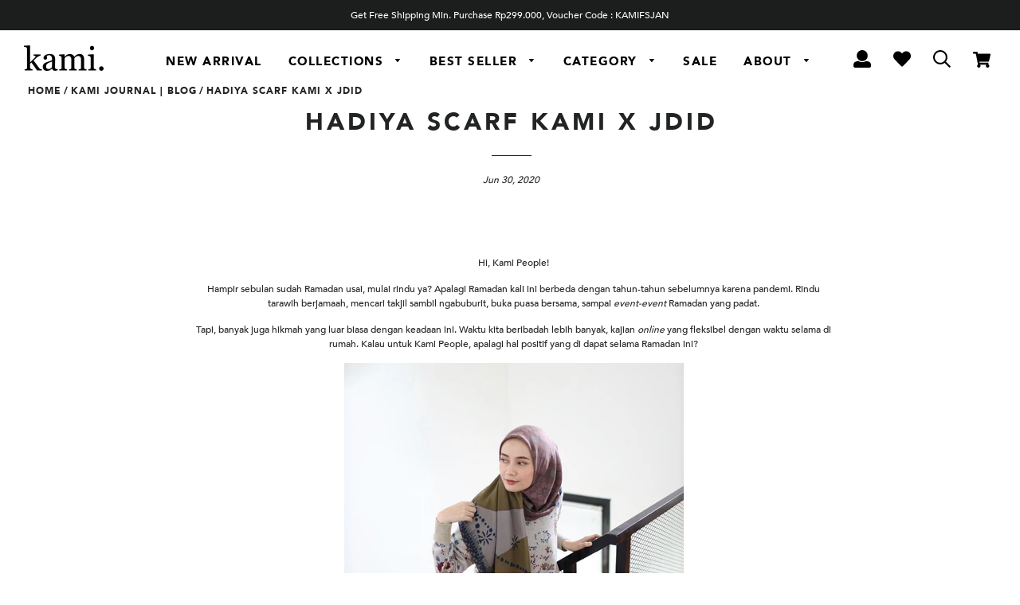

--- FILE ---
content_type: text/html; charset=utf-8
request_url: https://kamiidea.com/blogs/kami-journal/hadiya-scarf-kami-x-jdid
body_size: 37040
content:
<!doctype html>
<!--[if lt IE 7]><html class="no-js lt-ie9 lt-ie8 lt-ie7" lang="en"> <![endif]-->
<!--[if IE 7]><html class="no-js lt-ie9 lt-ie8" lang="en"> <![endif]-->
<!--[if IE 8]><html class="no-js lt-ie9" lang="en"> <![endif]-->
<!--[if IE 9 ]><html class="ie9 no-js"> <![endif]-->
<!--[if (gt IE 9)|!(IE)]><!--> <html class="no-js"> <!--<![endif]-->
<head>
<script>
(function () {
  window.BatiConfig = {
      sdkBaseUrl: "https://wifkain-agent.batiinvestasi.ai",
      preload: true,
      customerId: window.ShopifyAnalytics?.meta?.page?.customerId,
      behavior: {
        sessionPersistence: 'browser',
        preventCloseWidget: true,
        excludePaths: [
            '/checkouts',
            '/pages',
            '/blogs',
            '/cart',
            '/apps',
            '/account',
            '/a',
            '/cdn',
        ],
        placeholders: ['Cari hijab warna creme', 'Cari outfit untuk umroh', 'Celana panjang yang tidak panas'],
        welcomeMessage:
        'Lagi cari outfit baru? Ketik dibawah, kami bantu carikan!',
        openOnLoad: {
            enabled: true,
            delay: 0,
        },
    },
    theme: {
        fonts: {
            importUrl:
            'https://fonts.googleapis.com/css2?family=Playfair+Display:wght@400;500;600;700&family=DM+Sans:wght@400;500;600;700&display=swap',
            serif: "'Playfair Display', serif",
            sans: "'DM Sans', sans-serif",
        },
    }      
  };

  const s = document.createElement("script");
  s.src = "https://wifkain-agent.batiinvestasi.ai/sdk/bati.min.js?clientId=[base64]&integrationId=kamiidea";
  document.head.appendChild(s);
})();
</script>




<!-- Google Tag Manager -->
<script>(function(w,d,s,l,i){w[l]=w[l]||[];w[l].push({'gtm.start':
new Date().getTime(),event:'gtm.js'});var f=d.getElementsByTagName(s)[0],
j=d.createElement(s),dl=l!='dataLayer'?'&l='+l:'';j.async=true;j.src=
'https://www.googletagmanager.com/gtm.js?id='+i+dl;f.parentNode.insertBefore(j,f);
})(window,document,'script','dataLayer','GTM-MR6P9PK');</script>
<!-- End Google Tag Manager -->
  
  <!-- Global site tag (gtag.js) - Google Ads: 940341911 -->
<script async src="https://www.googletagmanager.com/gtag/js?id=AW-940341911"></script>
<script>
  window.dataLayer = window.dataLayer || [];
  function gtag(){dataLayer.push(arguments);}
  gtag('js', new Date());
  gtag('config', 'UA-149365275-1', { 'send_page_view': false });
  gtag('config', 'AW-940341911');
</script>
<!-- Global site tag (gtag.js) - Google Analytics -->
<script async src="https://www.googletagmanager.com/gtag/js?id=G-SB72N1ZMK3"></script>
<script>
  window.dataLayer = window.dataLayer || [];
  function gtag(){dataLayer.push(arguments);}
  gtag('js', new Date());

  gtag('config', 'G-SB72N1ZMK3');
</script>
<meta name="google-site-verification" content="eKsF6XPRRSMnVkY6rqRR_EEj3uMEtWKIdNDWlWvOkwM" />
<meta name="google-site-verification" content="ZG6-MJzI-7yCxyz3p2KyAYyAc4ZAvbu9IyF8K2xrjk8" />

  <!-- Basic page needs ================================================== -->
  <meta charset="utf-8">
  <meta http-equiv="X-UA-Compatible" content="IE=edge,chrome=1">

  
    <link rel="shortcut icon" href="//kamiidea.com/cdn/shop/files/logo_for_web-02_32x32.png?v=1613590429" type="image/png" />
  

  <!-- Title and description ================================================== -->
  <title>
  Hadiya Scarf Kami X JDID &ndash; Kami Idea
  </title>

  
  <meta name="description" content="Hi, Kami People! Hampir sebulan sudah Ramadan usai, mulai rindu ya? Apalagi Ramadan kali ini berbeda dengan tahun-tahun sebelumnya karena pandemi. Rindu tarawih berjamaah, mencari takjil sambil ngabuburit, buka puasa bersama, sampai event-event Ramadan yang padat. Tapi, banyak juga hikmah yang luar biasa dengan keadaan">
  

  <!-- Helpers ================================================== -->
  <!-- /snippets/social-meta-tags.liquid -->




<meta property="og:site_name" content="Kami Idea">
<meta property="og:url" content="https://kamiidea.com/blogs/kami-journal/hadiya-scarf-kami-x-jdid">
<meta property="og:title" content="Hadiya Scarf Kami X JDID">
<meta property="og:type" content="article">
<meta property="og:description" content="Hi, Kami People!

Hampir sebulan sudah Ramadan usai, mulai rindu ya? Apalagi Ramadan kali ini berbeda dengan tahun-tahun sebelumnya karena pandemi. Rindu tarawih berjamaah, mencari takjil sambil ngabuburit, buka puasa bersama, sampai event-event Ramadan yang padat.

Tapi, banyak juga hikmah yang luar biasa dengan keadaan ini. Waktu kita beribadah lebih banyak, kajian online yang fleksibel dengan waktu selama di rumah. Kalau untuk Kami People, apalagi hal positif yang di dapat selama Ramadan ini?


@dhaturembulan

Kami dan Jd.id mencoba membawa suasana Ramadan dengan menghadirkan koleksi Hadiya Scarf. Motif Hadiya Scarf terinspirasi dari lentera maroko. Warna-warna yang soft dan bold dengan tone yang berbeda dengan koleksi Kami sebelumnya dengan 4 pilihan warna berbeda.


@fannyfabriana

Hadiya scarf Kami x JD.ID ekslusif di JD.ID. Setiap minimum pembelian 2pcs Hadiya Scarf akan mendapatkan tas dari JD.ID selama persediaan masih ada.
Ngga sabar lihat KamiPeople pakai Hadiya Scarf. Jangan lupa mention dan tag @kamiidea @jdid ya KamiPeople 😉

Koleksi Hadiya bisa dibeli di sini yaa

Love,
Kami">

<meta property="og:image" content="http://kamiidea.com/cdn/shop/articles/Kami_Feed_JDID_Hadiya_b_1200x1200.jpg?v=1593514223">
<meta property="og:image:secure_url" content="https://kamiidea.com/cdn/shop/articles/Kami_Feed_JDID_Hadiya_b_1200x1200.jpg?v=1593514223">


  <meta name="twitter:site" content="@kamiidea">

<meta name="twitter:card" content="summary_large_image">
<meta name="twitter:title" content="Hadiya Scarf Kami X JDID">
<meta name="twitter:description" content="Hi, Kami People!

Hampir sebulan sudah Ramadan usai, mulai rindu ya? Apalagi Ramadan kali ini berbeda dengan tahun-tahun sebelumnya karena pandemi. Rindu tarawih berjamaah, mencari takjil sambil ngabuburit, buka puasa bersama, sampai event-event Ramadan yang padat.

Tapi, banyak juga hikmah yang luar biasa dengan keadaan ini. Waktu kita beribadah lebih banyak, kajian online yang fleksibel dengan waktu selama di rumah. Kalau untuk Kami People, apalagi hal positif yang di dapat selama Ramadan ini?


@dhaturembulan

Kami dan Jd.id mencoba membawa suasana Ramadan dengan menghadirkan koleksi Hadiya Scarf. Motif Hadiya Scarf terinspirasi dari lentera maroko. Warna-warna yang soft dan bold dengan tone yang berbeda dengan koleksi Kami sebelumnya dengan 4 pilihan warna berbeda.


@fannyfabriana

Hadiya scarf Kami x JD.ID ekslusif di JD.ID. Setiap minimum pembelian 2pcs Hadiya Scarf akan mendapatkan tas dari JD.ID selama persediaan masih ada.
Ngga sabar lihat KamiPeople pakai Hadiya Scarf. Jangan lupa mention dan tag @kamiidea @jdid ya KamiPeople 😉

Koleksi Hadiya bisa dibeli di sini yaa

Love,
Kami">

  <link rel="canonical" href="https://kamiidea.com/blogs/kami-journal/hadiya-scarf-kami-x-jdid">
  <meta name="viewport" content="width=device-width,initial-scale=1,shrink-to-fit=no">
  <meta name="theme-color" content="#1c1d1d">

  <!-- CSS ================================================== -->
<link href="//kamiidea.com/cdn/shop/t/36/assets/timber.scss.css?v=77349164791797097391761092936" rel="stylesheet" type="text/css" media="all" />
<link href="//kamiidea.com/cdn/shop/t/36/assets/theme.scss.css?v=54090592180384058741761071686" rel="stylesheet" type="text/css" media="all" />
<link rel="stylesheet" href="//code.jquery.com/ui/1.12.1/themes/base/jquery-ui.css">
<link href="//kamiidea.com/cdn/shop/t/36/assets/swiper.min.css?v=47723352528542407681761071674" rel="stylesheet" type="text/css" media="all" />
<!-- jQuery Modal -->
<link rel="stylesheet" href="https://cdnjs.cloudflare.com/ajax/libs/jquery-modal/0.9.1/jquery.modal.min.css" />
  <link href="https://fonts.googleapis.com/css?family=PT+Sans+Narrow" rel="stylesheet">

  





  <!-- Header hook for plugins ================================================== -->
  <script>window.performance && window.performance.mark && window.performance.mark('shopify.content_for_header.start');</script><meta name="google-site-verification" content="t8z7Z4EzHE1xzbejeHxTlFxTOuIRFC9hzD8Qj7Zta9I">
<meta id="shopify-digital-wallet" name="shopify-digital-wallet" content="/223084599/digital_wallets/dialog">
<link rel="alternate" type="application/atom+xml" title="Feed" href="/blogs/kami-journal.atom" />
<script async="async" src="/checkouts/internal/preloads.js?locale=en-ID"></script>
<script id="shopify-features" type="application/json">{"accessToken":"e7578d15fcdbd19b9358f3b672040e86","betas":["rich-media-storefront-analytics"],"domain":"kamiidea.com","predictiveSearch":true,"shopId":223084599,"locale":"en"}</script>
<script>var Shopify = Shopify || {};
Shopify.shop = "kamiideas.myshopify.com";
Shopify.locale = "en";
Shopify.currency = {"active":"IDR","rate":"1.0"};
Shopify.country = "ID";
Shopify.theme = {"name":"Kamiidea - v221025","id":146483609791,"schema_name":"Brooklyn","schema_version":"6.0.0","theme_store_id":null,"role":"main"};
Shopify.theme.handle = "null";
Shopify.theme.style = {"id":null,"handle":null};
Shopify.cdnHost = "kamiidea.com/cdn";
Shopify.routes = Shopify.routes || {};
Shopify.routes.root = "/";</script>
<script type="module">!function(o){(o.Shopify=o.Shopify||{}).modules=!0}(window);</script>
<script>!function(o){function n(){var o=[];function n(){o.push(Array.prototype.slice.apply(arguments))}return n.q=o,n}var t=o.Shopify=o.Shopify||{};t.loadFeatures=n(),t.autoloadFeatures=n()}(window);</script>
<script id="shop-js-analytics" type="application/json">{"pageType":"article"}</script>
<script defer="defer" async type="module" src="//kamiidea.com/cdn/shopifycloud/shop-js/modules/v2/client.init-shop-cart-sync_C5BV16lS.en.esm.js"></script>
<script defer="defer" async type="module" src="//kamiidea.com/cdn/shopifycloud/shop-js/modules/v2/chunk.common_CygWptCX.esm.js"></script>
<script type="module">
  await import("//kamiidea.com/cdn/shopifycloud/shop-js/modules/v2/client.init-shop-cart-sync_C5BV16lS.en.esm.js");
await import("//kamiidea.com/cdn/shopifycloud/shop-js/modules/v2/chunk.common_CygWptCX.esm.js");

  window.Shopify.SignInWithShop?.initShopCartSync?.({"fedCMEnabled":true,"windoidEnabled":true});

</script>
<script>(function() {
  var isLoaded = false;
  function asyncLoad() {
    if (isLoaded) return;
    isLoaded = true;
    var urls = ["https:\/\/chimpstatic.com\/mcjs-connected\/js\/users\/5a56a5ac20558d0f0636336f9\/cb63fc5aa14cba779e6e3f850.js?shop=kamiideas.myshopify.com","https:\/\/shopify.covet.pics\/covet-pics-widget-inject.js?shop=kamiideas.myshopify.com","\/\/searchserverapi.com\/widgets\/shopify\/init.js?a=7B2h9v4M6B\u0026shop=kamiideas.myshopify.com","https:\/\/cdn.nfcube.com\/instafeed-631055c64cc3f5d08d24cb17e9a8ba2c.js?shop=kamiideas.myshopify.com"];
    for (var i = 0; i < urls.length; i++) {
      var s = document.createElement('script');
      s.type = 'text/javascript';
      s.async = true;
      s.src = urls[i];
      var x = document.getElementsByTagName('script')[0];
      x.parentNode.insertBefore(s, x);
    }
  };
  if(window.attachEvent) {
    window.attachEvent('onload', asyncLoad);
  } else {
    window.addEventListener('load', asyncLoad, false);
  }
})();</script>
<script id="__st">var __st={"a":223084599,"offset":25200,"reqid":"14e9f289-69c2-439a-b417-b894ac26e8ca-1768772384","pageurl":"kamiidea.com\/blogs\/kami-journal\/hadiya-scarf-kami-x-jdid","s":"articles-394697867319","u":"ed048896d709","p":"article","rtyp":"article","rid":394697867319};</script>
<script>window.ShopifyPaypalV4VisibilityTracking = true;</script>
<script id="captcha-bootstrap">!function(){'use strict';const t='contact',e='account',n='new_comment',o=[[t,t],['blogs',n],['comments',n],[t,'customer']],c=[[e,'customer_login'],[e,'guest_login'],[e,'recover_customer_password'],[e,'create_customer']],r=t=>t.map((([t,e])=>`form[action*='/${t}']:not([data-nocaptcha='true']) input[name='form_type'][value='${e}']`)).join(','),a=t=>()=>t?[...document.querySelectorAll(t)].map((t=>t.form)):[];function s(){const t=[...o],e=r(t);return a(e)}const i='password',u='form_key',d=['recaptcha-v3-token','g-recaptcha-response','h-captcha-response',i],f=()=>{try{return window.sessionStorage}catch{return}},m='__shopify_v',_=t=>t.elements[u];function p(t,e,n=!1){try{const o=window.sessionStorage,c=JSON.parse(o.getItem(e)),{data:r}=function(t){const{data:e,action:n}=t;return t[m]||n?{data:e,action:n}:{data:t,action:n}}(c);for(const[e,n]of Object.entries(r))t.elements[e]&&(t.elements[e].value=n);n&&o.removeItem(e)}catch(o){console.error('form repopulation failed',{error:o})}}const l='form_type',E='cptcha';function T(t){t.dataset[E]=!0}const w=window,h=w.document,L='Shopify',v='ce_forms',y='captcha';let A=!1;((t,e)=>{const n=(g='f06e6c50-85a8-45c8-87d0-21a2b65856fe',I='https://cdn.shopify.com/shopifycloud/storefront-forms-hcaptcha/ce_storefront_forms_captcha_hcaptcha.v1.5.2.iife.js',D={infoText:'Protected by hCaptcha',privacyText:'Privacy',termsText:'Terms'},(t,e,n)=>{const o=w[L][v],c=o.bindForm;if(c)return c(t,g,e,D).then(n);var r;o.q.push([[t,g,e,D],n]),r=I,A||(h.body.append(Object.assign(h.createElement('script'),{id:'captcha-provider',async:!0,src:r})),A=!0)});var g,I,D;w[L]=w[L]||{},w[L][v]=w[L][v]||{},w[L][v].q=[],w[L][y]=w[L][y]||{},w[L][y].protect=function(t,e){n(t,void 0,e),T(t)},Object.freeze(w[L][y]),function(t,e,n,w,h,L){const[v,y,A,g]=function(t,e,n){const i=e?o:[],u=t?c:[],d=[...i,...u],f=r(d),m=r(i),_=r(d.filter((([t,e])=>n.includes(e))));return[a(f),a(m),a(_),s()]}(w,h,L),I=t=>{const e=t.target;return e instanceof HTMLFormElement?e:e&&e.form},D=t=>v().includes(t);t.addEventListener('submit',(t=>{const e=I(t);if(!e)return;const n=D(e)&&!e.dataset.hcaptchaBound&&!e.dataset.recaptchaBound,o=_(e),c=g().includes(e)&&(!o||!o.value);(n||c)&&t.preventDefault(),c&&!n&&(function(t){try{if(!f())return;!function(t){const e=f();if(!e)return;const n=_(t);if(!n)return;const o=n.value;o&&e.removeItem(o)}(t);const e=Array.from(Array(32),(()=>Math.random().toString(36)[2])).join('');!function(t,e){_(t)||t.append(Object.assign(document.createElement('input'),{type:'hidden',name:u})),t.elements[u].value=e}(t,e),function(t,e){const n=f();if(!n)return;const o=[...t.querySelectorAll(`input[type='${i}']`)].map((({name:t})=>t)),c=[...d,...o],r={};for(const[a,s]of new FormData(t).entries())c.includes(a)||(r[a]=s);n.setItem(e,JSON.stringify({[m]:1,action:t.action,data:r}))}(t,e)}catch(e){console.error('failed to persist form',e)}}(e),e.submit())}));const S=(t,e)=>{t&&!t.dataset[E]&&(n(t,e.some((e=>e===t))),T(t))};for(const o of['focusin','change'])t.addEventListener(o,(t=>{const e=I(t);D(e)&&S(e,y())}));const B=e.get('form_key'),M=e.get(l),P=B&&M;t.addEventListener('DOMContentLoaded',(()=>{const t=y();if(P)for(const e of t)e.elements[l].value===M&&p(e,B);[...new Set([...A(),...v().filter((t=>'true'===t.dataset.shopifyCaptcha))])].forEach((e=>S(e,t)))}))}(h,new URLSearchParams(w.location.search),n,t,e,['guest_login'])})(!0,!0)}();</script>
<script integrity="sha256-4kQ18oKyAcykRKYeNunJcIwy7WH5gtpwJnB7kiuLZ1E=" data-source-attribution="shopify.loadfeatures" defer="defer" src="//kamiidea.com/cdn/shopifycloud/storefront/assets/storefront/load_feature-a0a9edcb.js" crossorigin="anonymous"></script>
<script data-source-attribution="shopify.dynamic_checkout.dynamic.init">var Shopify=Shopify||{};Shopify.PaymentButton=Shopify.PaymentButton||{isStorefrontPortableWallets:!0,init:function(){window.Shopify.PaymentButton.init=function(){};var t=document.createElement("script");t.src="https://kamiidea.com/cdn/shopifycloud/portable-wallets/latest/portable-wallets.en.js",t.type="module",document.head.appendChild(t)}};
</script>
<script data-source-attribution="shopify.dynamic_checkout.buyer_consent">
  function portableWalletsHideBuyerConsent(e){var t=document.getElementById("shopify-buyer-consent"),n=document.getElementById("shopify-subscription-policy-button");t&&n&&(t.classList.add("hidden"),t.setAttribute("aria-hidden","true"),n.removeEventListener("click",e))}function portableWalletsShowBuyerConsent(e){var t=document.getElementById("shopify-buyer-consent"),n=document.getElementById("shopify-subscription-policy-button");t&&n&&(t.classList.remove("hidden"),t.removeAttribute("aria-hidden"),n.addEventListener("click",e))}window.Shopify?.PaymentButton&&(window.Shopify.PaymentButton.hideBuyerConsent=portableWalletsHideBuyerConsent,window.Shopify.PaymentButton.showBuyerConsent=portableWalletsShowBuyerConsent);
</script>
<script data-source-attribution="shopify.dynamic_checkout.cart.bootstrap">document.addEventListener("DOMContentLoaded",(function(){function t(){return document.querySelector("shopify-accelerated-checkout-cart, shopify-accelerated-checkout")}if(t())Shopify.PaymentButton.init();else{new MutationObserver((function(e,n){t()&&(Shopify.PaymentButton.init(),n.disconnect())})).observe(document.body,{childList:!0,subtree:!0})}}));
</script>

<script>window.performance && window.performance.mark && window.performance.mark('shopify.content_for_header.end');</script>

	<!-- "snippets/vitals-loader.liquid" was not rendered, the associated app was uninstalled -->
  
<!-- Sections ================================================== -->

<script>
    window.theme = window.theme || {};
    theme.strings = {
      zoomClose: "Close (Esc)",
      zoomPrev: "Previous (Left arrow key)",
      zoomNext: "Next (Right arrow key)",
      moneyFormat: "\u003cspan class=money\u003eRp {{ amount_no_decimals_with_comma_separator }}\u003c\/span\u003e",
      addressError: "Error looking up that address",
      addressNoResults: "No results for that address",
      addressQueryLimit: "You have exceeded the Google API usage limit. Consider upgrading to a \u003ca href=\"https:\/\/developers.google.com\/maps\/premium\/usage-limits\"\u003ePremium Plan\u003c\/a\u003e.",
      authError: "There was a problem authenticating your Google Maps account.",
      cartEmpty: "Your cart is currently empty.",
      cartCookie: "Enable cookies to use the shopping cart",
      cartSavings: "I18n Error: Missing interpolation value \"savings\" for \"You're saving {{ savings }}\""
    };
    theme.settings = {
      cartType: "drawer",
      gridType: "collage"
    };
  </script>

<script src="//kamiidea.com/cdn/shop/t/36/assets/jquery-2.2.3.min.js?v=58211863146907186831761071674" type="text/javascript"></script>
<script src="//kamiidea.com/cdn/shop/t/36/assets/jquery-cookie.min.js?v=72365755745404048181761071675" type="text/javascript"></script>
  <!--[if (gt IE 9)|!(IE)]><!--><script src="//kamiidea.com/cdn/shop/t/36/assets/lazysizes.min.js?v=37531750901115495291761071674" async="async"></script><!--<![endif]-->
  <!--[if lte IE 9]><script src="//kamiidea.com/cdn/shop/t/36/assets/lazysizes.min.js?v=37531750901115495291761071674"></script><![endif]-->

  <!--[if (gt IE 9)|!(IE)]><!--><script src="//kamiidea.com/cdn/shop/t/36/assets/theme.js?v=128261040098087859401761071685" defer="defer"></script><!--<![endif]-->
  <!--[if lte IE 9]><script src="//kamiidea.com/cdn/shop/t/36/assets/theme.js?v=128261040098087859401761071685"></script><![endif]-->

<script src="//kamiidea.com/cdn/shop/t/36/assets/modernizr.min.js?v=21391054748206432451761071674" type="text/javascript"></script>
<script src="//kamiidea.com/cdn/shop/t/36/assets/jquery-ui.js?v=144151410727154103311761071675" type="text/javascript"></script>
<script src="https://cdnjs.cloudflare.com/ajax/libs/Swiper/4.5.1/js/swiper.min.js"></script>
<!-- jQuery Modal -->
<script src="https://cdnjs.cloudflare.com/ajax/libs/jquery-modal/0.9.1/jquery.modal.min.js"></script>
  
  
  
  <!-- /snippets/oldIE-js.liquid -->


<!--[if lt IE 9]>
<script src="//cdnjs.cloudflare.com/ajax/libs/html5shiv/3.7.2/html5shiv.min.js" type="text/javascript"></script>
<script src="//kamiidea.com/cdn/shop/t/36/assets/respond.min.js?v=52248677837542619231761071674" type="text/javascript"></script>
<link href="//kamiidea.com/cdn/shop/t/36/assets/respond-proxy.html" id="respond-proxy" rel="respond-proxy" />
<link href="//kamiidea.com/search?q=c224ce003d1f21e6a35e18ad5d704fac" id="respond-redirect" rel="respond-redirect" />
<script src="//kamiidea.com/search?q=c224ce003d1f21e6a35e18ad5d704fac" type="text/javascript"></script>
<![endif]-->


<!--[if (lte IE 9) ]><script src="//kamiidea.com/cdn/shop/t/36/assets/match-media.min.js?v=159635276924582161481761071674" type="text/javascript"></script><![endif]-->

  
<!-- BeginConsistentCartAddon --><script>Shopify.customer_logged_in = false ;Shopify.customer_email = "" ;Shopify.log_uuids = true;</script><!-- EndConsistentCartAddon -->

 

<script>window.__pagefly_analytics_settings__={"acceptTracking":false};</script>

 <link href="https://cdn.shopify.com/extensions/019b5a94-a328-79ac-9b0a-d9abe0913c8c/bitbybit-google-signin-136/assets/app.css" rel="stylesheet" type="text/css" media="all">
<link href="https://monorail-edge.shopifysvc.com" rel="dns-prefetch">
<script>(function(){if ("sendBeacon" in navigator && "performance" in window) {try {var session_token_from_headers = performance.getEntriesByType('navigation')[0].serverTiming.find(x => x.name == '_s').description;} catch {var session_token_from_headers = undefined;}var session_cookie_matches = document.cookie.match(/_shopify_s=([^;]*)/);var session_token_from_cookie = session_cookie_matches && session_cookie_matches.length === 2 ? session_cookie_matches[1] : "";var session_token = session_token_from_headers || session_token_from_cookie || "";function handle_abandonment_event(e) {var entries = performance.getEntries().filter(function(entry) {return /monorail-edge.shopifysvc.com/.test(entry.name);});if (!window.abandonment_tracked && entries.length === 0) {window.abandonment_tracked = true;var currentMs = Date.now();var navigation_start = performance.timing.navigationStart;var payload = {shop_id: 223084599,url: window.location.href,navigation_start,duration: currentMs - navigation_start,session_token,page_type: "article"};window.navigator.sendBeacon("https://monorail-edge.shopifysvc.com/v1/produce", JSON.stringify({schema_id: "online_store_buyer_site_abandonment/1.1",payload: payload,metadata: {event_created_at_ms: currentMs,event_sent_at_ms: currentMs}}));}}window.addEventListener('pagehide', handle_abandonment_event);}}());</script>
<script id="web-pixels-manager-setup">(function e(e,d,r,n,o){if(void 0===o&&(o={}),!Boolean(null===(a=null===(i=window.Shopify)||void 0===i?void 0:i.analytics)||void 0===a?void 0:a.replayQueue)){var i,a;window.Shopify=window.Shopify||{};var t=window.Shopify;t.analytics=t.analytics||{};var s=t.analytics;s.replayQueue=[],s.publish=function(e,d,r){return s.replayQueue.push([e,d,r]),!0};try{self.performance.mark("wpm:start")}catch(e){}var l=function(){var e={modern:/Edge?\/(1{2}[4-9]|1[2-9]\d|[2-9]\d{2}|\d{4,})\.\d+(\.\d+|)|Firefox\/(1{2}[4-9]|1[2-9]\d|[2-9]\d{2}|\d{4,})\.\d+(\.\d+|)|Chrom(ium|e)\/(9{2}|\d{3,})\.\d+(\.\d+|)|(Maci|X1{2}).+ Version\/(15\.\d+|(1[6-9]|[2-9]\d|\d{3,})\.\d+)([,.]\d+|)( \(\w+\)|)( Mobile\/\w+|) Safari\/|Chrome.+OPR\/(9{2}|\d{3,})\.\d+\.\d+|(CPU[ +]OS|iPhone[ +]OS|CPU[ +]iPhone|CPU IPhone OS|CPU iPad OS)[ +]+(15[._]\d+|(1[6-9]|[2-9]\d|\d{3,})[._]\d+)([._]\d+|)|Android:?[ /-](13[3-9]|1[4-9]\d|[2-9]\d{2}|\d{4,})(\.\d+|)(\.\d+|)|Android.+Firefox\/(13[5-9]|1[4-9]\d|[2-9]\d{2}|\d{4,})\.\d+(\.\d+|)|Android.+Chrom(ium|e)\/(13[3-9]|1[4-9]\d|[2-9]\d{2}|\d{4,})\.\d+(\.\d+|)|SamsungBrowser\/([2-9]\d|\d{3,})\.\d+/,legacy:/Edge?\/(1[6-9]|[2-9]\d|\d{3,})\.\d+(\.\d+|)|Firefox\/(5[4-9]|[6-9]\d|\d{3,})\.\d+(\.\d+|)|Chrom(ium|e)\/(5[1-9]|[6-9]\d|\d{3,})\.\d+(\.\d+|)([\d.]+$|.*Safari\/(?![\d.]+ Edge\/[\d.]+$))|(Maci|X1{2}).+ Version\/(10\.\d+|(1[1-9]|[2-9]\d|\d{3,})\.\d+)([,.]\d+|)( \(\w+\)|)( Mobile\/\w+|) Safari\/|Chrome.+OPR\/(3[89]|[4-9]\d|\d{3,})\.\d+\.\d+|(CPU[ +]OS|iPhone[ +]OS|CPU[ +]iPhone|CPU IPhone OS|CPU iPad OS)[ +]+(10[._]\d+|(1[1-9]|[2-9]\d|\d{3,})[._]\d+)([._]\d+|)|Android:?[ /-](13[3-9]|1[4-9]\d|[2-9]\d{2}|\d{4,})(\.\d+|)(\.\d+|)|Mobile Safari.+OPR\/([89]\d|\d{3,})\.\d+\.\d+|Android.+Firefox\/(13[5-9]|1[4-9]\d|[2-9]\d{2}|\d{4,})\.\d+(\.\d+|)|Android.+Chrom(ium|e)\/(13[3-9]|1[4-9]\d|[2-9]\d{2}|\d{4,})\.\d+(\.\d+|)|Android.+(UC? ?Browser|UCWEB|U3)[ /]?(15\.([5-9]|\d{2,})|(1[6-9]|[2-9]\d|\d{3,})\.\d+)\.\d+|SamsungBrowser\/(5\.\d+|([6-9]|\d{2,})\.\d+)|Android.+MQ{2}Browser\/(14(\.(9|\d{2,})|)|(1[5-9]|[2-9]\d|\d{3,})(\.\d+|))(\.\d+|)|K[Aa][Ii]OS\/(3\.\d+|([4-9]|\d{2,})\.\d+)(\.\d+|)/},d=e.modern,r=e.legacy,n=navigator.userAgent;return n.match(d)?"modern":n.match(r)?"legacy":"unknown"}(),u="modern"===l?"modern":"legacy",c=(null!=n?n:{modern:"",legacy:""})[u],f=function(e){return[e.baseUrl,"/wpm","/b",e.hashVersion,"modern"===e.buildTarget?"m":"l",".js"].join("")}({baseUrl:d,hashVersion:r,buildTarget:u}),m=function(e){var d=e.version,r=e.bundleTarget,n=e.surface,o=e.pageUrl,i=e.monorailEndpoint;return{emit:function(e){var a=e.status,t=e.errorMsg,s=(new Date).getTime(),l=JSON.stringify({metadata:{event_sent_at_ms:s},events:[{schema_id:"web_pixels_manager_load/3.1",payload:{version:d,bundle_target:r,page_url:o,status:a,surface:n,error_msg:t},metadata:{event_created_at_ms:s}}]});if(!i)return console&&console.warn&&console.warn("[Web Pixels Manager] No Monorail endpoint provided, skipping logging."),!1;try{return self.navigator.sendBeacon.bind(self.navigator)(i,l)}catch(e){}var u=new XMLHttpRequest;try{return u.open("POST",i,!0),u.setRequestHeader("Content-Type","text/plain"),u.send(l),!0}catch(e){return console&&console.warn&&console.warn("[Web Pixels Manager] Got an unhandled error while logging to Monorail."),!1}}}}({version:r,bundleTarget:l,surface:e.surface,pageUrl:self.location.href,monorailEndpoint:e.monorailEndpoint});try{o.browserTarget=l,function(e){var d=e.src,r=e.async,n=void 0===r||r,o=e.onload,i=e.onerror,a=e.sri,t=e.scriptDataAttributes,s=void 0===t?{}:t,l=document.createElement("script"),u=document.querySelector("head"),c=document.querySelector("body");if(l.async=n,l.src=d,a&&(l.integrity=a,l.crossOrigin="anonymous"),s)for(var f in s)if(Object.prototype.hasOwnProperty.call(s,f))try{l.dataset[f]=s[f]}catch(e){}if(o&&l.addEventListener("load",o),i&&l.addEventListener("error",i),u)u.appendChild(l);else{if(!c)throw new Error("Did not find a head or body element to append the script");c.appendChild(l)}}({src:f,async:!0,onload:function(){if(!function(){var e,d;return Boolean(null===(d=null===(e=window.Shopify)||void 0===e?void 0:e.analytics)||void 0===d?void 0:d.initialized)}()){var d=window.webPixelsManager.init(e)||void 0;if(d){var r=window.Shopify.analytics;r.replayQueue.forEach((function(e){var r=e[0],n=e[1],o=e[2];d.publishCustomEvent(r,n,o)})),r.replayQueue=[],r.publish=d.publishCustomEvent,r.visitor=d.visitor,r.initialized=!0}}},onerror:function(){return m.emit({status:"failed",errorMsg:"".concat(f," has failed to load")})},sri:function(e){var d=/^sha384-[A-Za-z0-9+/=]+$/;return"string"==typeof e&&d.test(e)}(c)?c:"",scriptDataAttributes:o}),m.emit({status:"loading"})}catch(e){m.emit({status:"failed",errorMsg:(null==e?void 0:e.message)||"Unknown error"})}}})({shopId: 223084599,storefrontBaseUrl: "https://kamiidea.com",extensionsBaseUrl: "https://extensions.shopifycdn.com/cdn/shopifycloud/web-pixels-manager",monorailEndpoint: "https://monorail-edge.shopifysvc.com/unstable/produce_batch",surface: "storefront-renderer",enabledBetaFlags: ["2dca8a86"],webPixelsConfigList: [{"id":"164004031","configuration":"{\"pixel_id\":\"2427054494251047\",\"pixel_type\":\"facebook_pixel\",\"metaapp_system_user_token\":\"-\"}","eventPayloadVersion":"v1","runtimeContext":"OPEN","scriptVersion":"ca16bc87fe92b6042fbaa3acc2fbdaa6","type":"APP","apiClientId":2329312,"privacyPurposes":["ANALYTICS","MARKETING","SALE_OF_DATA"],"dataSharingAdjustments":{"protectedCustomerApprovalScopes":["read_customer_address","read_customer_email","read_customer_name","read_customer_personal_data","read_customer_phone"]}},{"id":"shopify-app-pixel","configuration":"{}","eventPayloadVersion":"v1","runtimeContext":"STRICT","scriptVersion":"0450","apiClientId":"shopify-pixel","type":"APP","privacyPurposes":["ANALYTICS","MARKETING"]},{"id":"shopify-custom-pixel","eventPayloadVersion":"v1","runtimeContext":"LAX","scriptVersion":"0450","apiClientId":"shopify-pixel","type":"CUSTOM","privacyPurposes":["ANALYTICS","MARKETING"]}],isMerchantRequest: false,initData: {"shop":{"name":"Kami Idea","paymentSettings":{"currencyCode":"IDR"},"myshopifyDomain":"kamiideas.myshopify.com","countryCode":"ID","storefrontUrl":"https:\/\/kamiidea.com"},"customer":null,"cart":null,"checkout":null,"productVariants":[],"purchasingCompany":null},},"https://kamiidea.com/cdn","fcfee988w5aeb613cpc8e4bc33m6693e112",{"modern":"","legacy":""},{"shopId":"223084599","storefrontBaseUrl":"https:\/\/kamiidea.com","extensionBaseUrl":"https:\/\/extensions.shopifycdn.com\/cdn\/shopifycloud\/web-pixels-manager","surface":"storefront-renderer","enabledBetaFlags":"[\"2dca8a86\"]","isMerchantRequest":"false","hashVersion":"fcfee988w5aeb613cpc8e4bc33m6693e112","publish":"custom","events":"[[\"page_viewed\",{}]]"});</script><script>
  window.ShopifyAnalytics = window.ShopifyAnalytics || {};
  window.ShopifyAnalytics.meta = window.ShopifyAnalytics.meta || {};
  window.ShopifyAnalytics.meta.currency = 'IDR';
  var meta = {"page":{"pageType":"article","resourceType":"article","resourceId":394697867319,"requestId":"14e9f289-69c2-439a-b417-b894ac26e8ca-1768772384"}};
  for (var attr in meta) {
    window.ShopifyAnalytics.meta[attr] = meta[attr];
  }
</script>
<script class="analytics">
  (function () {
    var customDocumentWrite = function(content) {
      var jquery = null;

      if (window.jQuery) {
        jquery = window.jQuery;
      } else if (window.Checkout && window.Checkout.$) {
        jquery = window.Checkout.$;
      }

      if (jquery) {
        jquery('body').append(content);
      }
    };

    var hasLoggedConversion = function(token) {
      if (token) {
        return document.cookie.indexOf('loggedConversion=' + token) !== -1;
      }
      return false;
    }

    var setCookieIfConversion = function(token) {
      if (token) {
        var twoMonthsFromNow = new Date(Date.now());
        twoMonthsFromNow.setMonth(twoMonthsFromNow.getMonth() + 2);

        document.cookie = 'loggedConversion=' + token + '; expires=' + twoMonthsFromNow;
      }
    }

    var trekkie = window.ShopifyAnalytics.lib = window.trekkie = window.trekkie || [];
    if (trekkie.integrations) {
      return;
    }
    trekkie.methods = [
      'identify',
      'page',
      'ready',
      'track',
      'trackForm',
      'trackLink'
    ];
    trekkie.factory = function(method) {
      return function() {
        var args = Array.prototype.slice.call(arguments);
        args.unshift(method);
        trekkie.push(args);
        return trekkie;
      };
    };
    for (var i = 0; i < trekkie.methods.length; i++) {
      var key = trekkie.methods[i];
      trekkie[key] = trekkie.factory(key);
    }
    trekkie.load = function(config) {
      trekkie.config = config || {};
      trekkie.config.initialDocumentCookie = document.cookie;
      var first = document.getElementsByTagName('script')[0];
      var script = document.createElement('script');
      script.type = 'text/javascript';
      script.onerror = function(e) {
        var scriptFallback = document.createElement('script');
        scriptFallback.type = 'text/javascript';
        scriptFallback.onerror = function(error) {
                var Monorail = {
      produce: function produce(monorailDomain, schemaId, payload) {
        var currentMs = new Date().getTime();
        var event = {
          schema_id: schemaId,
          payload: payload,
          metadata: {
            event_created_at_ms: currentMs,
            event_sent_at_ms: currentMs
          }
        };
        return Monorail.sendRequest("https://" + monorailDomain + "/v1/produce", JSON.stringify(event));
      },
      sendRequest: function sendRequest(endpointUrl, payload) {
        // Try the sendBeacon API
        if (window && window.navigator && typeof window.navigator.sendBeacon === 'function' && typeof window.Blob === 'function' && !Monorail.isIos12()) {
          var blobData = new window.Blob([payload], {
            type: 'text/plain'
          });

          if (window.navigator.sendBeacon(endpointUrl, blobData)) {
            return true;
          } // sendBeacon was not successful

        } // XHR beacon

        var xhr = new XMLHttpRequest();

        try {
          xhr.open('POST', endpointUrl);
          xhr.setRequestHeader('Content-Type', 'text/plain');
          xhr.send(payload);
        } catch (e) {
          console.log(e);
        }

        return false;
      },
      isIos12: function isIos12() {
        return window.navigator.userAgent.lastIndexOf('iPhone; CPU iPhone OS 12_') !== -1 || window.navigator.userAgent.lastIndexOf('iPad; CPU OS 12_') !== -1;
      }
    };
    Monorail.produce('monorail-edge.shopifysvc.com',
      'trekkie_storefront_load_errors/1.1',
      {shop_id: 223084599,
      theme_id: 146483609791,
      app_name: "storefront",
      context_url: window.location.href,
      source_url: "//kamiidea.com/cdn/s/trekkie.storefront.cd680fe47e6c39ca5d5df5f0a32d569bc48c0f27.min.js"});

        };
        scriptFallback.async = true;
        scriptFallback.src = '//kamiidea.com/cdn/s/trekkie.storefront.cd680fe47e6c39ca5d5df5f0a32d569bc48c0f27.min.js';
        first.parentNode.insertBefore(scriptFallback, first);
      };
      script.async = true;
      script.src = '//kamiidea.com/cdn/s/trekkie.storefront.cd680fe47e6c39ca5d5df5f0a32d569bc48c0f27.min.js';
      first.parentNode.insertBefore(script, first);
    };
    trekkie.load(
      {"Trekkie":{"appName":"storefront","development":false,"defaultAttributes":{"shopId":223084599,"isMerchantRequest":null,"themeId":146483609791,"themeCityHash":"4872999424060658304","contentLanguage":"en","currency":"IDR","eventMetadataId":"a92deefe-2278-40dd-a222-7fa0deb47889"},"isServerSideCookieWritingEnabled":true,"monorailRegion":"shop_domain","enabledBetaFlags":["65f19447"]},"Session Attribution":{},"S2S":{"facebookCapiEnabled":true,"source":"trekkie-storefront-renderer","apiClientId":580111}}
    );

    var loaded = false;
    trekkie.ready(function() {
      if (loaded) return;
      loaded = true;

      window.ShopifyAnalytics.lib = window.trekkie;

      var originalDocumentWrite = document.write;
      document.write = customDocumentWrite;
      try { window.ShopifyAnalytics.merchantGoogleAnalytics.call(this); } catch(error) {};
      document.write = originalDocumentWrite;

      window.ShopifyAnalytics.lib.page(null,{"pageType":"article","resourceType":"article","resourceId":394697867319,"requestId":"14e9f289-69c2-439a-b417-b894ac26e8ca-1768772384","shopifyEmitted":true});

      var match = window.location.pathname.match(/checkouts\/(.+)\/(thank_you|post_purchase)/)
      var token = match? match[1]: undefined;
      if (!hasLoggedConversion(token)) {
        setCookieIfConversion(token);
        
      }
    });


        var eventsListenerScript = document.createElement('script');
        eventsListenerScript.async = true;
        eventsListenerScript.src = "//kamiidea.com/cdn/shopifycloud/storefront/assets/shop_events_listener-3da45d37.js";
        document.getElementsByTagName('head')[0].appendChild(eventsListenerScript);

})();</script>
  <script>
  if (!window.ga || (window.ga && typeof window.ga !== 'function')) {
    window.ga = function ga() {
      (window.ga.q = window.ga.q || []).push(arguments);
      if (window.Shopify && window.Shopify.analytics && typeof window.Shopify.analytics.publish === 'function') {
        window.Shopify.analytics.publish("ga_stub_called", {}, {sendTo: "google_osp_migration"});
      }
      console.error("Shopify's Google Analytics stub called with:", Array.from(arguments), "\nSee https://help.shopify.com/manual/promoting-marketing/pixels/pixel-migration#google for more information.");
    };
    if (window.Shopify && window.Shopify.analytics && typeof window.Shopify.analytics.publish === 'function') {
      window.Shopify.analytics.publish("ga_stub_initialized", {}, {sendTo: "google_osp_migration"});
    }
  }
</script>
<script
  defer
  src="https://kamiidea.com/cdn/shopifycloud/perf-kit/shopify-perf-kit-3.0.4.min.js"
  data-application="storefront-renderer"
  data-shop-id="223084599"
  data-render-region="gcp-us-central1"
  data-page-type="article"
  data-theme-instance-id="146483609791"
  data-theme-name="Brooklyn"
  data-theme-version="6.0.0"
  data-monorail-region="shop_domain"
  data-resource-timing-sampling-rate="10"
  data-shs="true"
  data-shs-beacon="true"
  data-shs-export-with-fetch="true"
  data-shs-logs-sample-rate="1"
  data-shs-beacon-endpoint="https://kamiidea.com/api/collect"
></script>
</head> 


<body id="hadiya-scarf-kami-x-jdid" class="template-noindex template-article">

            
              


            

  <div id="NavDrawer" class="drawer drawer--left">
    <div id="shopify-section-drawer-menu" class="shopify-section"><div data-section-id="drawer-menu" data-section-type="drawer-menu-section">
  <div class="drawer__inner drawer-left__inner">

    <ul class="mobile-nav">
      
        

          <li class="mobile-nav__item mobile-nav__item--secondary">
            <a
              href="/collections/new-arrival"
              class="mobile-nav__link"
              >
                New Arrival
            </a>
          </li>

        
      
        
          <li class="mobile-nav__item mobile-nav__item--secondary">
            <div class="mobile-nav__has-sublist">
              <a
                href="#"
                class="mobile-nav__link"
                id="Label-2"
                >Collections</a>
              <div class="mobile-nav__toggle">
                <button type="button" class="mobile-nav__toggle-btn icon-fallback-text" aria-controls="Linklist-2" aria-expanded="false">
                  <span class="icon-fallback-text mobile-nav__toggle-open">
                    <span class="icon icon-plus" aria-hidden="true"></span>
                    <span class="fallback-text">Expand submenu Collections</span>
                  </span>
                  <span class="icon-fallback-text mobile-nav__toggle-close">
                    <span class="icon icon-minus" aria-hidden="true"></span>
                    <span class="fallback-text">Collapse submenu Collections</span>
                  </span>
                </button>
              </div>
            </div>
            <ul class="mobile-nav__sublist" id="Linklist-2" aria-labelledby="Label-2" role="navigation">
              
              
                
                <li class="mobile-nav__item mobile-nav__item--secondary">
                  <a
                    href="/collections/basic"
                    class="mobile-nav__link"
                    >
                      BASIC
                  </a>
                </li>
                
              
                
                <li class="mobile-nav__item mobile-nav__item--secondary">
                  <a
                    href="/collections/airy-voal"
                    class="mobile-nav__link"
                    >
                      AIRY VOILE SCARF
                  </a>
                </li>
                
              
                
                <li class="mobile-nav__item mobile-nav__item--secondary">
                  <a
                    href="/collections/light-voile-scarf"
                    class="mobile-nav__link"
                    >
                      LIGHT VOILE SCARF
                  </a>
                </li>
                
              
                
                <li class="mobile-nav__item mobile-nav__item--secondary">
                  <a
                    href="/collections/airy-jacquard"
                    class="mobile-nav__link"
                    >
                      AIRY JACQUARD
                  </a>
                </li>
                
              
                
                <li class="mobile-nav__item mobile-nav__item--secondary">
                  <a
                    href="/collections/mono-allura-apparel"
                    class="mobile-nav__link"
                    >
                      MONO ALLURA APPAREL
                  </a>
                </li>
                
              
                
                <li class="mobile-nav__item mobile-nav__item--secondary">
                  <a
                    href="/collections/mono-allura-scarf"
                    class="mobile-nav__link"
                    >
                      MONO ALLURA SCARF
                  </a>
                </li>
                
              
                
                <li class="mobile-nav__item mobile-nav__item--secondary">
                  <a
                    href="/collections/numa-scarf"
                    class="mobile-nav__link"
                    >
                      NUMA SCARF
                  </a>
                </li>
                
              
                
                <li class="mobile-nav__item mobile-nav__item--secondary">
                  <a
                    href="/collections/katla-dhara-scarf"
                    class="mobile-nav__link"
                    >
                      KATLA DHARA SCARF
                  </a>
                </li>
                
              
                
                <li class="mobile-nav__item mobile-nav__item--secondary">
                  <a
                    href="/collections/katla-dhara-apparel"
                    class="mobile-nav__link"
                    >
                      KATLA DHARA APPAREL
                  </a>
                </li>
                
              
                
                <li class="mobile-nav__item mobile-nav__item--secondary">
                  <a
                    href="/collections/katla-mahika-scarf"
                    class="mobile-nav__link"
                    >
                      KATLA MAHIKA SCARF
                  </a>
                </li>
                
              
                
                <li class="mobile-nav__item mobile-nav__item--secondary">
                  <a
                    href="/collections/katla-mahika-apparel"
                    class="mobile-nav__link"
                    >
                      KATLA MAHIKA APPAREL
                  </a>
                </li>
                
              
                
                <li class="mobile-nav__item mobile-nav__item--secondary">
                  <a
                    href="/collections/nola-scarf"
                    class="mobile-nav__link"
                    >
                      NOLA SCARF
                  </a>
                </li>
                
              
                
                <li class="mobile-nav__item mobile-nav__item--secondary">
                  <a
                    href="/collections/katla-linear-apparel"
                    class="mobile-nav__link"
                    >
                      KATLA LINEAR APPAREL
                  </a>
                </li>
                
              
                
                <li class="mobile-nav__item mobile-nav__item--secondary">
                  <a
                    href="/collections/quill-apparel"
                    class="mobile-nav__link"
                    >
                      QUILL APPAREL
                  </a>
                </li>
                
              
                
                <li class="mobile-nav__item mobile-nav__item--secondary">
                  <a
                    href="/collections/airlite-pashmina"
                    class="mobile-nav__link"
                    >
                      AIRLITE PASHMINA
                  </a>
                </li>
                
              
                
                <li class="mobile-nav__item mobile-nav__item--secondary">
                  <a
                    href="/collections/dilara-apparel"
                    class="mobile-nav__link"
                    >
                      DILARA APPAREL
                  </a>
                </li>
                
              
                
                <li class="mobile-nav__item mobile-nav__item--secondary">
                  <a
                    href="/collections/c-a-l-m-scarf"
                    class="mobile-nav__link"
                    >
                      C.A.L.M SCARF
                  </a>
                </li>
                
              
                
                <li class="mobile-nav__item mobile-nav__item--secondary">
                  <a
                    href="/collections/kami-flow"
                    class="mobile-nav__link"
                    >
                      FLOW
                  </a>
                </li>
                
              
                
                <li class="mobile-nav__item mobile-nav__item--secondary">
                  <a
                    href="/collections/reverie-scarf"
                    class="mobile-nav__link"
                    >
                      REVERIE SCARF
                  </a>
                </li>
                
              
                
                <li class="mobile-nav__item mobile-nav__item--secondary">
                  <a
                    href="/collections/reverie-apparel"
                    class="mobile-nav__link"
                    >
                      REVERIE APPAREL
                  </a>
                </li>
                
              
                
                <li class="mobile-nav__item mobile-nav__item--secondary">
                  <a
                    href="/collections/hema-scarf"
                    class="mobile-nav__link"
                    >
                      HEMA SCARF
                  </a>
                </li>
                
              
                
                <li class="mobile-nav__item mobile-nav__item--secondary">
                  <a
                    href="/collections/hema-apparel"
                    class="mobile-nav__link"
                    >
                      HEMA APPAREL
                  </a>
                </li>
                
              
                
                <li class="mobile-nav__item mobile-nav__item--secondary">
                  <a
                    href="/collections/hema-apparel-hajj"
                    class="mobile-nav__link"
                    >
                      HEMA APPAREL HAJJ
                  </a>
                </li>
                
              
                
                <li class="mobile-nav__item mobile-nav__item--secondary">
                  <a
                    href="/collections/primossa-scarf"
                    class="mobile-nav__link"
                    >
                      PRIMOSSA SCARF
                  </a>
                </li>
                
              
                
                <li class="mobile-nav__item mobile-nav__item--secondary">
                  <a
                    href="/collections/primossa-apparel"
                    class="mobile-nav__link"
                    >
                      PRIMOSSA APPAREL
                  </a>
                </li>
                
              
                
                <li class="mobile-nav__item mobile-nav__item--secondary">
                  <a
                    href="/collections/athemina-scarf-1"
                    class="mobile-nav__link"
                    >
                      ATHEMINA SCARF
                  </a>
                </li>
                
              
                
                <li class="mobile-nav__item mobile-nav__item--secondary">
                  <a
                    href="/collections/athemina-apparel"
                    class="mobile-nav__link"
                    >
                      ATHEMINA APPAREL
                  </a>
                </li>
                
              
                
                <li class="mobile-nav__item mobile-nav__item--secondary">
                  <a
                    href="/collections/nabari-scarf"
                    class="mobile-nav__link"
                    >
                      NABARI SCARF
                  </a>
                </li>
                
              
                
                <li class="mobile-nav__item mobile-nav__item--secondary">
                  <a
                    href="/collections/nabari-apparel"
                    class="mobile-nav__link"
                    >
                      NABARI APPAREL
                  </a>
                </li>
                
              
                
                <li class="mobile-nav__item mobile-nav__item--secondary">
                  <a
                    href="/collections/aristaya-apparel"
                    class="mobile-nav__link"
                    >
                      ARISTAYA APPAREL
                  </a>
                </li>
                
              
                
                <li class="mobile-nav__item mobile-nav__item--secondary">
                  <a
                    href="/collections/rowana-apparel"
                    class="mobile-nav__link"
                    >
                      ROWANA APPAREL
                  </a>
                </li>
                
              
                
                <li class="mobile-nav__item mobile-nav__item--secondary">
                  <a
                    href="/collections/isolde-apparel"
                    class="mobile-nav__link"
                    >
                      ISOLDE APPAREL
                  </a>
                </li>
                
              
                
                <li class="mobile-nav__item mobile-nav__item--secondary">
                  <a
                    href="/collections/cedarra-apparel"
                    class="mobile-nav__link"
                    >
                      CEDARRA APPAREL
                  </a>
                </li>
                
              
                
                <li class="mobile-nav__item mobile-nav__item--secondary">
                  <a
                    href="/collections/petally-apparel"
                    class="mobile-nav__link"
                    >
                      PETALLY APPAREL
                  </a>
                </li>
                
              
                
                <li class="mobile-nav__item mobile-nav__item--secondary">
                  <a
                    href="/collections/ikarona-apparel"
                    class="mobile-nav__link"
                    >
                      IKARONA APPAREL
                  </a>
                </li>
                
              
                
                <li class="mobile-nav__item mobile-nav__item--secondary">
                  <a
                    href="/collections/mono-scrabble-iii"
                    class="mobile-nav__link"
                    >
                      MONO SCRABBLE III
                  </a>
                </li>
                
              
                
                <li class="mobile-nav__item mobile-nav__item--secondary">
                  <a
                    href="/collections/nuansa-apparel"
                    class="mobile-nav__link"
                    >
                      NUANSA APPAREL
                  </a>
                </li>
                
              
                
                <li class="mobile-nav__item mobile-nav__item--secondary">
                  <a
                    href="/collections/mono-cubic-apparel"
                    class="mobile-nav__link"
                    >
                      MONO CUBIC APPAREL
                  </a>
                </li>
                
              
                
                <li class="mobile-nav__item mobile-nav__item--secondary">
                  <a
                    href="/collections/delicate-paris"
                    class="mobile-nav__link"
                    >
                      DELICATE PARIS
                  </a>
                </li>
                
              
            </ul>
          </li>

          
      
        
          <li class="mobile-nav__item mobile-nav__item--secondary">
            <div class="mobile-nav__has-sublist">
              <a
                href="/collections/best-seller"
                class="mobile-nav__link"
                id="Label-3"
                >BEST SELLER</a>
              <div class="mobile-nav__toggle">
                <button type="button" class="mobile-nav__toggle-btn icon-fallback-text" aria-controls="Linklist-3" aria-expanded="false">
                  <span class="icon-fallback-text mobile-nav__toggle-open">
                    <span class="icon icon-plus" aria-hidden="true"></span>
                    <span class="fallback-text">Expand submenu BEST SELLER</span>
                  </span>
                  <span class="icon-fallback-text mobile-nav__toggle-close">
                    <span class="icon icon-minus" aria-hidden="true"></span>
                    <span class="fallback-text">Collapse submenu BEST SELLER</span>
                  </span>
                </button>
              </div>
            </div>
            <ul class="mobile-nav__sublist" id="Linklist-3" aria-labelledby="Label-3" role="navigation">
              
              
                
                <li class="mobile-nav__item mobile-nav__item--secondary">
                  <a
                    href="/collections/bss"
                    class="mobile-nav__link"
                    >
                      Best Seller Scarf
                  </a>
                </li>
                
              
                
                <li class="mobile-nav__item mobile-nav__item--secondary">
                  <a
                    href="/collections/bsa"
                    class="mobile-nav__link"
                    >
                      Best Seller Apparel
                  </a>
                </li>
                
              
            </ul>
          </li>

          
      
        
          <li class="mobile-nav__item mobile-nav__item--secondary">
            <div class="mobile-nav__has-sublist">
              <a
                href="#"
                class="mobile-nav__link"
                id="Label-4"
                >Category</a>
              <div class="mobile-nav__toggle">
                <button type="button" class="mobile-nav__toggle-btn icon-fallback-text" aria-controls="Linklist-4" aria-expanded="false">
                  <span class="icon-fallback-text mobile-nav__toggle-open">
                    <span class="icon icon-plus" aria-hidden="true"></span>
                    <span class="fallback-text">Expand submenu Category</span>
                  </span>
                  <span class="icon-fallback-text mobile-nav__toggle-close">
                    <span class="icon icon-minus" aria-hidden="true"></span>
                    <span class="fallback-text">Collapse submenu Category</span>
                  </span>
                </button>
              </div>
            </div>
            <ul class="mobile-nav__sublist" id="Linklist-4" aria-labelledby="Label-4" role="navigation">
              
              
                
                <li class="mobile-nav__item mobile-nav__item--secondary">
                  <a
                    href="/collections/accessories"
                    class="mobile-nav__link"
                    >
                      Accessories
                  </a>
                </li>
                
              
                
                <li class="mobile-nav__item mobile-nav__item--secondary">
                  <div class="mobile-nav__has-sublist">
                    <a
                      href="/collections/bottoms"
                      class="mobile-nav__link"
                      id="Label-4-2"
                      >
                        Bottoms
                    </a>
                    <div class="mobile-nav__toggle">
                      <button type="button" class="mobile-nav__toggle-btn icon-fallback-text" aria-controls="Linklist-4-2" aria-expanded="false">
                        <span class="icon-fallback-text mobile-nav__toggle-open">
                          <span class="icon icon-plus" aria-hidden="true"></span>
                          <span class="fallback-text">Expand submenu Category</span>
                        </span>
                        <span class="icon-fallback-text mobile-nav__toggle-close">
                          <span class="icon icon-minus" aria-hidden="true"></span>
                          <span class="fallback-text">Collapse submenu Category</span>
                        </span>
                      </button>
                    </div>
                  </div>
                  <ul class="mobile-nav__sublist mobile-nav__subsublist" id="Linklist-4-2" aria-labelledby="Label-4-2" role="navigation">
                    
                      <li class="mobile-nav__item mobile-nav__item--secondary">
                        <a
                          href="/collections/pants"
                          class="mobile-nav__link"
                          >
                            Pants
                        </a>
                      </li>
                    
                      <li class="mobile-nav__item mobile-nav__item--secondary">
                        <a
                          href="/collections/skirts"
                          class="mobile-nav__link"
                          >
                            Skirts
                        </a>
                      </li>
                    
                  </ul>
                </li>
                
              
                
                <li class="mobile-nav__item mobile-nav__item--secondary">
                  <a
                    href="/collections/dresses"
                    class="mobile-nav__link"
                    >
                      Dress
                  </a>
                </li>
                
              
                
                <li class="mobile-nav__item mobile-nav__item--secondary">
                  <a
                    href="/collections/inners"
                    class="mobile-nav__link"
                    >
                      Inners
                  </a>
                </li>
                
              
                
                <li class="mobile-nav__item mobile-nav__item--secondary">
                  <div class="mobile-nav__has-sublist">
                    <a
                      href="/collections/kids"
                      class="mobile-nav__link"
                      id="Label-4-5"
                      >
                        Kids
                    </a>
                    <div class="mobile-nav__toggle">
                      <button type="button" class="mobile-nav__toggle-btn icon-fallback-text" aria-controls="Linklist-4-5" aria-expanded="false">
                        <span class="icon-fallback-text mobile-nav__toggle-open">
                          <span class="icon icon-plus" aria-hidden="true"></span>
                          <span class="fallback-text">Expand submenu Category</span>
                        </span>
                        <span class="icon-fallback-text mobile-nav__toggle-close">
                          <span class="icon icon-minus" aria-hidden="true"></span>
                          <span class="fallback-text">Collapse submenu Category</span>
                        </span>
                      </button>
                    </div>
                  </div>
                  <ul class="mobile-nav__sublist mobile-nav__subsublist" id="Linklist-4-5" aria-labelledby="Label-4-5" role="navigation">
                    
                      <li class="mobile-nav__item mobile-nav__item--secondary">
                        <a
                          href="/collections/kids-dress"
                          class="mobile-nav__link"
                          >
                            Kids Dress
                        </a>
                      </li>
                    
                      <li class="mobile-nav__item mobile-nav__item--secondary">
                        <a
                          href="/collections/kids-koko"
                          class="mobile-nav__link"
                          >
                            Kids Koko
                        </a>
                      </li>
                    
                  </ul>
                </li>
                
              
                
                <li class="mobile-nav__item mobile-nav__item--secondary">
                  <div class="mobile-nav__has-sublist">
                    <a
                      href="/collections/scarf"
                      class="mobile-nav__link"
                      id="Label-4-6"
                      >
                        Scarf
                    </a>
                    <div class="mobile-nav__toggle">
                      <button type="button" class="mobile-nav__toggle-btn icon-fallback-text" aria-controls="Linklist-4-6" aria-expanded="false">
                        <span class="icon-fallback-text mobile-nav__toggle-open">
                          <span class="icon icon-plus" aria-hidden="true"></span>
                          <span class="fallback-text">Expand submenu Category</span>
                        </span>
                        <span class="icon-fallback-text mobile-nav__toggle-close">
                          <span class="icon icon-minus" aria-hidden="true"></span>
                          <span class="fallback-text">Collapse submenu Category</span>
                        </span>
                      </button>
                    </div>
                  </div>
                  <ul class="mobile-nav__sublist mobile-nav__subsublist" id="Linklist-4-6" aria-labelledby="Label-4-6" role="navigation">
                    
                      <li class="mobile-nav__item mobile-nav__item--secondary">
                        <a
                          href="/collections/scarf-plain"
                          class="mobile-nav__link"
                          >
                            PLAIN
                        </a>
                      </li>
                    
                      <li class="mobile-nav__item mobile-nav__item--secondary">
                        <a
                          href="/collections/scarf-signature"
                          class="mobile-nav__link"
                          >
                            SIGNATURE
                        </a>
                      </li>
                    
                  </ul>
                </li>
                
              
                
                <li class="mobile-nav__item mobile-nav__item--secondary">
                  <div class="mobile-nav__has-sublist">
                    <a
                      href="/collections/tops"
                      class="mobile-nav__link"
                      id="Label-4-7"
                      >
                        Tops
                    </a>
                    <div class="mobile-nav__toggle">
                      <button type="button" class="mobile-nav__toggle-btn icon-fallback-text" aria-controls="Linklist-4-7" aria-expanded="false">
                        <span class="icon-fallback-text mobile-nav__toggle-open">
                          <span class="icon icon-plus" aria-hidden="true"></span>
                          <span class="fallback-text">Expand submenu Category</span>
                        </span>
                        <span class="icon-fallback-text mobile-nav__toggle-close">
                          <span class="icon icon-minus" aria-hidden="true"></span>
                          <span class="fallback-text">Collapse submenu Category</span>
                        </span>
                      </button>
                    </div>
                  </div>
                  <ul class="mobile-nav__sublist mobile-nav__subsublist" id="Linklist-4-7" aria-labelledby="Label-4-7" role="navigation">
                    
                      <li class="mobile-nav__item mobile-nav__item--secondary">
                        <a
                          href="/collections/tops"
                          class="mobile-nav__link"
                          >
                            Top
                        </a>
                      </li>
                    
                      <li class="mobile-nav__item mobile-nav__item--secondary">
                        <a
                          href="/collections/tunic"
                          class="mobile-nav__link"
                          >
                            Tunic
                        </a>
                      </li>
                    
                  </ul>
                </li>
                
              
                
                <li class="mobile-nav__item mobile-nav__item--secondary">
                  <a
                    href="/collections/outer"
                    class="mobile-nav__link"
                    >
                      Outer
                  </a>
                </li>
                
              
                
                <li class="mobile-nav__item mobile-nav__item--secondary">
                  <a
                    href="/collections/prayer-set"
                    class="mobile-nav__link"
                    >
                      Prayer Set
                  </a>
                </li>
                
              
            </ul>
          </li>

          
      
        

          <li class="mobile-nav__item mobile-nav__item--secondary">
            <a
              href="/collections/sale"
              class="mobile-nav__link"
              >
                SALE
            </a>
          </li>

        
      
        
          <li class="mobile-nav__item mobile-nav__item--secondary">
            <div class="mobile-nav__has-sublist">
              <a
                href="#"
                class="mobile-nav__link"
                id="Label-6"
                >About</a>
              <div class="mobile-nav__toggle">
                <button type="button" class="mobile-nav__toggle-btn icon-fallback-text" aria-controls="Linklist-6" aria-expanded="false">
                  <span class="icon-fallback-text mobile-nav__toggle-open">
                    <span class="icon icon-plus" aria-hidden="true"></span>
                    <span class="fallback-text">Expand submenu About</span>
                  </span>
                  <span class="icon-fallback-text mobile-nav__toggle-close">
                    <span class="icon icon-minus" aria-hidden="true"></span>
                    <span class="fallback-text">Collapse submenu About</span>
                  </span>
                </button>
              </div>
            </div>
            <ul class="mobile-nav__sublist" id="Linklist-6" aria-labelledby="Label-6" role="navigation">
              
              
                
                <li class="mobile-nav__item mobile-nav__item--secondary">
                  <a
                    href="/blogs/kami-journal"
                    class="mobile-nav__link"
                    aria-current="page">
                      BLOG
                  </a>
                </li>
                
              
                
                <li class="mobile-nav__item mobile-nav__item--secondary">
                  <a
                    href="/pages/find-us"
                    class="mobile-nav__link"
                    >
                      FIND US
                  </a>
                </li>
                
              
                
                <li class="mobile-nav__item mobile-nav__item--secondary">
                  <a
                    href="/pages/e-catalog"
                    class="mobile-nav__link"
                    >
                      E - CATALOG
                  </a>
                </li>
                
              
                
                <li class="mobile-nav__item mobile-nav__item--secondary">
                  <a
                    href="/pages/collaborations"
                    class="mobile-nav__link"
                    >
                      COLLABORATIONS
                  </a>
                </li>
                
              
                
                <li class="mobile-nav__item mobile-nav__item--secondary">
                  <a
                    href="/pages/how-to-order"
                    class="mobile-nav__link"
                    >
                      How To Order
                  </a>
                </li>
                
              
                
                <li class="mobile-nav__item mobile-nav__item--secondary">
                  <a
                    href="/pages/our-company"
                    class="mobile-nav__link"
                    >
                      Our Company
                  </a>
                </li>
                
              
            </ul>
          </li>

          
      
      
      <li class="mobile-nav__spacer"></li>

      
      
      
      
      
        
        <li class="mobile-nav__item mobile-nav__item--secondary">
          <a id="customer_login_link" href="#" onclick="event.preventDefault()" data-toggle="ssw-modal" data-target="#login_modal" onclick="trackShopStats('login_popup_view', 'all')">Log in</a>
        </li>
        <li class="mobile-nav__item mobile-nav__item--secondary">
          <a id="customer_register_link" data-toggle="ssw-modal" onclick="event.preventDefault()" data-target="#signup_modal" href="#" onclick="trackShopStats('login_popup_view', 'all')">Sign up</a>
        </li>
        
      
      
      
      
      <li class="mobile-nav__spacer"></li>
      <li class="mobile-nav__item mobile-nav__item--secondary">
        <a class="iWishView site-nav__link site-nav__link--icon" href="/apps/iwish" title="My Wishlist" style="text-transform: capitalize;">My Wishlist (<span class="iWishCount">0</span>)</a>
      </li>
    </ul>
    <!-- //mobile-nav -->

    
    <!-- /snippets/search-bar.liquid -->





<form action="/search" method="get" class="input-group search-bar search-bar--drawer" role="search">
  
  <input type="search" name="q" value="" placeholder="Search our store" class="input-group-field" aria-label="Search our store">
  <span class="input-group-btn">
    <button type="submit" class="btn--secondary icon-fallback-text">
      <span class="icon icon-search" aria-hidden="true"></span>
      <span class="fallback-text">Search</span>
    </button>
  </span>
</form>

    
  </div>
</div>


</div>
  </div>
  <div id="CartDrawer" class="drawer drawer--right drawer--has-fixed-footer">
    <div class="drawer__fixed-header">
      <div class="drawer__header">
        <div class="drawer__title">Your cart</div>
        <div class="drawer__close">
          <button type="button" class="icon-fallback-text drawer__close-button js-drawer-close">
            <span class="icon icon-x" aria-hidden="true"></span>
            <span class="fallback-text">Close Cart</span>
          </button>
        </div>
      </div>
    </div>
    <div class="drawer__inner">
      <div id="CartContainer" class="drawer__cart"></div>
    </div>
  </div>

  <div id="PageContainer" class="page-container">

    <div id="shopify-section-header" class="shopify-section"><style>
  .site-header__logo img {
    max-width: 200px;
 	width: 100px;
  }
  #toggle-menu {padding-left: 0;}
  .site-nav {position: relative;}
  #menu-2 {position: initial;}
  div#MenuParent-2 {
    overflow-y: auto;
    height: 600px;
    display: flex;
  }
  #menu-2 ul {
    display: flex;
    flex-direction: column;
    flex-wrap: wrap;
    height: 650px;
  }
  @media screen and (min-width: 769px){
    #logo {width: 10%;}
    #logo {padding-bottom: 8px;padding-left: 0;}
    #d-icon li {margin-left: 10px;}
    #d-nav {width: 45%;}
    #d-icon {width: 20%;}
    #toggle-menu {display: none;}
    #d-nav ul li {display: inline-block;}
    #d-icon #icon-burger {display: inline-block;}
  }
  @media screen and (max-width: 768px) {
    #logo {padding-left: 0;}
    .site-header__logo img {max-width: 100%;}
  }
</style>


<div data-section-id="header" data-section-type="header-section" data-template="article">
  <div class="header-container">
    <div class="header-wrapper">
      
        
          <style>
            .announcement-bar {
              background-color: #1c1d1d;
            }

            .announcement-bar--link:hover {
              

              
                
                background-color: #404242;
              
            }

            .announcement-bar__message {
              color: #ffffff;
            }
          </style>

          
            <a href="/collections/new-arrival" class="announcement-bar announcement-bar--link">
          

            <p class="announcement-bar__message">Get Free Shipping Min. Purchase Rp299.000, Voucher Code : KAMIFSJAN</p>

          
            </a>
          

        
      

      <header class="site-header" role="banner">
        <div class="wrapper">
          <div class="grid__itemx grid--table">
            <div id="toggle-menu" class="grid__item large--hide large--one-sixth one-quarter">
              <div class="site-nav--open site-nav--mobile">
                <button type="button" class="icon-fallback-text site-nav__link site-nav__link--burger js-drawer-open-button-left" aria-controls="NavDrawer">
                  <span class="burger-icon burger-icon--top"></span>
                  <span class="burger-icon burger-icon--mid"></span>
                  <span class="burger-icon burger-icon--bottom"></span>
                  <span class="fallback-text">Site navigation</span>
                </button>
              </div>
            </div>
            <div id="logo" class="grid__item large--one-eighth medium-down--one-half">
              
              
              
              
                <div class="h1 site-header__logo large--left" itemscope itemtype="http://schema.org/Organization">
              
                

                
                  <a href="/" itemprop="url" class="site-header__logo-link">
                    <img src="//kamiidea.com/cdn/shop/files/LOGOKAMI_OL_dc3e3159-21a0-4b02-bd82-676bdfa89e3d_200x.png?v=1613546621"
                    srcset="//kamiidea.com/cdn/shop/files/LOGOKAMI_OL_dc3e3159-21a0-4b02-bd82-676bdfa89e3d_200x.png?v=1613546621 1x, //kamiidea.com/cdn/shop/files/LOGOKAMI_OL_dc3e3159-21a0-4b02-bd82-676bdfa89e3d_200x@2x.png?v=1613546621 2x"
                    alt="Kami Idea"
                    itemprop="logo">
                  </a>
                
                </div>
              
              
            </div>
            <nav id="d-nav" class="grid__item large--three-quarters large--text-left medium-down--hide" role="navigation">
              
              <!-- begin site-nav -->
              <ul class="site-nav" id="AccessibleNav">
                
                  
                    <li class="site-nav__item">
                      <a href="/collections/new-arrival" class="site-nav__link" data-meganav-type="child" >
                        New Arrival
                      </a>
                    </li>
                  
                
                  
                  
                    <li id="menu-2" class="site-nav__item site-nav--has-dropdown " aria-haspopup="true" data-meganav-type="parent">
                      <a href="#" class="site-nav__link" data-meganav-type="parent" aria-controls="MenuParent-2" aria-expanded="false" >
                        Collections
                        <span class="icon icon-arrow-down" aria-hidden="true"></span>
                      </a>
                      <div id="MenuParent-2" class="site-nav__dropdown " data-meganav-dropdown>
                        <ul>
                          
                          
                          <li>
                            <a href="/collections/basic" class="site-nav__dropdown-link" data-meganav-type="child"  tabindex="-1">
                              BASIC
                            </a>
                          </li>
                          
                          
                          
                          <li>
                            <a href="/collections/airy-voal" class="site-nav__dropdown-link" data-meganav-type="child"  tabindex="-1">
                              AIRY VOILE SCARF
                            </a>
                          </li>
                          
                          
                          
                          <li>
                            <a href="/collections/light-voile-scarf" class="site-nav__dropdown-link" data-meganav-type="child"  tabindex="-1">
                              LIGHT VOILE SCARF
                            </a>
                          </li>
                          
                          
                          
                          <li>
                            <a href="/collections/airy-jacquard" class="site-nav__dropdown-link" data-meganav-type="child"  tabindex="-1">
                              AIRY JACQUARD
                            </a>
                          </li>
                          
                          
                          
                          <li>
                            <a href="/collections/mono-allura-apparel" class="site-nav__dropdown-link" data-meganav-type="child"  tabindex="-1">
                              MONO ALLURA APPAREL
                            </a>
                          </li>
                          
                          
                          
                          <li>
                            <a href="/collections/mono-allura-scarf" class="site-nav__dropdown-link" data-meganav-type="child"  tabindex="-1">
                              MONO ALLURA SCARF
                            </a>
                          </li>
                          
                          
                          
                          <li>
                            <a href="/collections/numa-scarf" class="site-nav__dropdown-link" data-meganav-type="child"  tabindex="-1">
                              NUMA SCARF
                            </a>
                          </li>
                          
                          
                          
                          <li>
                            <a href="/collections/katla-dhara-scarf" class="site-nav__dropdown-link" data-meganav-type="child"  tabindex="-1">
                              KATLA DHARA SCARF
                            </a>
                          </li>
                          
                          
                          
                          <li>
                            <a href="/collections/katla-dhara-apparel" class="site-nav__dropdown-link" data-meganav-type="child"  tabindex="-1">
                              KATLA DHARA APPAREL
                            </a>
                          </li>
                          
                          
                          
                          <li>
                            <a href="/collections/katla-mahika-scarf" class="site-nav__dropdown-link" data-meganav-type="child"  tabindex="-1">
                              KATLA MAHIKA SCARF
                            </a>
                          </li>
                          
                          
                          
                          <li>
                            <a href="/collections/katla-mahika-apparel" class="site-nav__dropdown-link" data-meganav-type="child"  tabindex="-1">
                              KATLA MAHIKA APPAREL
                            </a>
                          </li>
                          
                          
                          
                          <li>
                            <a href="/collections/nola-scarf" class="site-nav__dropdown-link" data-meganav-type="child"  tabindex="-1">
                              NOLA SCARF
                            </a>
                          </li>
                          
                          
                          
                          <li>
                            <a href="/collections/katla-linear-apparel" class="site-nav__dropdown-link" data-meganav-type="child"  tabindex="-1">
                              KATLA LINEAR APPAREL
                            </a>
                          </li>
                          
                          
                          
                          <li>
                            <a href="/collections/quill-apparel" class="site-nav__dropdown-link" data-meganav-type="child"  tabindex="-1">
                              QUILL APPAREL
                            </a>
                          </li>
                          
                          
                          
                          <li>
                            <a href="/collections/airlite-pashmina" class="site-nav__dropdown-link" data-meganav-type="child"  tabindex="-1">
                              AIRLITE PASHMINA
                            </a>
                          </li>
                          
                          
                          
                          <li>
                            <a href="/collections/dilara-apparel" class="site-nav__dropdown-link" data-meganav-type="child"  tabindex="-1">
                              DILARA APPAREL
                            </a>
                          </li>
                          
                          
                          
                          <li>
                            <a href="/collections/c-a-l-m-scarf" class="site-nav__dropdown-link" data-meganav-type="child"  tabindex="-1">
                              C.A.L.M SCARF
                            </a>
                          </li>
                          
                          
                          
                          <li>
                            <a href="/collections/kami-flow" class="site-nav__dropdown-link" data-meganav-type="child"  tabindex="-1">
                              FLOW
                            </a>
                          </li>
                          
                          
                          
                          <li>
                            <a href="/collections/reverie-scarf" class="site-nav__dropdown-link" data-meganav-type="child"  tabindex="-1">
                              REVERIE SCARF
                            </a>
                          </li>
                          
                          
                          
                          <li>
                            <a href="/collections/reverie-apparel" class="site-nav__dropdown-link" data-meganav-type="child"  tabindex="-1">
                              REVERIE APPAREL
                            </a>
                          </li>
                          
                          
                          
                          <li>
                            <a href="/collections/hema-scarf" class="site-nav__dropdown-link" data-meganav-type="child"  tabindex="-1">
                              HEMA SCARF
                            </a>
                          </li>
                          
                          
                          
                          <li>
                            <a href="/collections/hema-apparel" class="site-nav__dropdown-link" data-meganav-type="child"  tabindex="-1">
                              HEMA APPAREL
                            </a>
                          </li>
                          
                          
                          
                          <li>
                            <a href="/collections/hema-apparel-hajj" class="site-nav__dropdown-link" data-meganav-type="child"  tabindex="-1">
                              HEMA APPAREL HAJJ
                            </a>
                          </li>
                          
                          
                          
                          <li>
                            <a href="/collections/primossa-scarf" class="site-nav__dropdown-link" data-meganav-type="child"  tabindex="-1">
                              PRIMOSSA SCARF
                            </a>
                          </li>
                          
                          
                          
                          <li>
                            <a href="/collections/primossa-apparel" class="site-nav__dropdown-link" data-meganav-type="child"  tabindex="-1">
                              PRIMOSSA APPAREL
                            </a>
                          </li>
                          
                          
                          
                          <li>
                            <a href="/collections/athemina-scarf-1" class="site-nav__dropdown-link" data-meganav-type="child"  tabindex="-1">
                              ATHEMINA SCARF
                            </a>
                          </li>
                          
                          
                          
                          <li>
                            <a href="/collections/athemina-apparel" class="site-nav__dropdown-link" data-meganav-type="child"  tabindex="-1">
                              ATHEMINA APPAREL
                            </a>
                          </li>
                          
                          
                          
                          <li>
                            <a href="/collections/nabari-scarf" class="site-nav__dropdown-link" data-meganav-type="child"  tabindex="-1">
                              NABARI SCARF
                            </a>
                          </li>
                          
                          
                          
                          <li>
                            <a href="/collections/nabari-apparel" class="site-nav__dropdown-link" data-meganav-type="child"  tabindex="-1">
                              NABARI APPAREL
                            </a>
                          </li>
                          
                          
                          
                          <li>
                            <a href="/collections/aristaya-apparel" class="site-nav__dropdown-link" data-meganav-type="child"  tabindex="-1">
                              ARISTAYA APPAREL
                            </a>
                          </li>
                          
                          
                          
                          <li>
                            <a href="/collections/rowana-apparel" class="site-nav__dropdown-link" data-meganav-type="child"  tabindex="-1">
                              ROWANA APPAREL
                            </a>
                          </li>
                          
                          
                          
                          <li>
                            <a href="/collections/isolde-apparel" class="site-nav__dropdown-link" data-meganav-type="child"  tabindex="-1">
                              ISOLDE APPAREL
                            </a>
                          </li>
                          
                          
                          
                          <li>
                            <a href="/collections/cedarra-apparel" class="site-nav__dropdown-link" data-meganav-type="child"  tabindex="-1">
                              CEDARRA APPAREL
                            </a>
                          </li>
                          
                          
                          
                          <li>
                            <a href="/collections/petally-apparel" class="site-nav__dropdown-link" data-meganav-type="child"  tabindex="-1">
                              PETALLY APPAREL
                            </a>
                          </li>
                          
                          
                          
                          <li>
                            <a href="/collections/ikarona-apparel" class="site-nav__dropdown-link" data-meganav-type="child"  tabindex="-1">
                              IKARONA APPAREL
                            </a>
                          </li>
                          
                          
                          
                          <li>
                            <a href="/collections/mono-scrabble-iii" class="site-nav__dropdown-link" data-meganav-type="child"  tabindex="-1">
                              MONO SCRABBLE III
                            </a>
                          </li>
                          
                          
                          
                          <li>
                            <a href="/collections/nuansa-apparel" class="site-nav__dropdown-link" data-meganav-type="child"  tabindex="-1">
                              NUANSA APPAREL
                            </a>
                          </li>
                          
                          
                          
                          <li>
                            <a href="/collections/mono-cubic-apparel" class="site-nav__dropdown-link" data-meganav-type="child"  tabindex="-1">
                              MONO CUBIC APPAREL
                            </a>
                          </li>
                          
                          
                          
                          <li>
                            <a href="/collections/delicate-paris" class="site-nav__dropdown-link" data-meganav-type="child"  tabindex="-1">
                              DELICATE PARIS
                            </a>
                          </li>
                          
                          
                        </ul>
                      </div>
                    </li>
                  
                
                  
                  
                    <li id="menu-3" class="site-nav__item site-nav--has-dropdown " aria-haspopup="true" data-meganav-type="parent">
                      <a href="/collections/best-seller" class="site-nav__link" data-meganav-type="parent" aria-controls="MenuParent-3" aria-expanded="false" >
                        BEST SELLER
                        <span class="icon icon-arrow-down" aria-hidden="true"></span>
                      </a>
                      <div id="MenuParent-3" class="site-nav__dropdown " data-meganav-dropdown>
                        <ul>
                          
                          
                          <li>
                            <a href="/collections/bss" class="site-nav__dropdown-link" data-meganav-type="child"  tabindex="-1">
                              Best Seller Scarf
                            </a>
                          </li>
                          
                          
                          
                          <li>
                            <a href="/collections/bsa" class="site-nav__dropdown-link" data-meganav-type="child"  tabindex="-1">
                              Best Seller Apparel
                            </a>
                          </li>
                          
                          
                        </ul>
                      </div>
                    </li>
                  
                
                  
                  
                    <li id="menu-4" class="site-nav__item site-nav--has-dropdown " aria-haspopup="true" data-meganav-type="parent">
                      <a href="#" class="site-nav__link" data-meganav-type="parent" aria-controls="MenuParent-4" aria-expanded="false" >
                        Category
                        <span class="icon icon-arrow-down" aria-hidden="true"></span>
                      </a>
                      <div id="MenuParent-4" class="site-nav__dropdown site-nav--has-grandchildren" data-meganav-dropdown>
                        <ul>
                          
                          
                          <li>
                            <a href="/collections/accessories" class="site-nav__dropdown-link" data-meganav-type="child"  tabindex="-1">
                              Accessories
                            </a>
                          </li>
                          
                          
                          
                          
                          <li class="site-nav__item site-nav--has-dropdown site-nav--has-dropdown-grandchild " aria-haspopup="true">
                            <a href="/collections/bottoms" class="site-nav__dropdown-link" aria-controls="MenuChildren-4-2" data-meganav-type="parent"  tabindex="-1">
                              Bottoms
                              <span class="icon icon-arrow-down" aria-hidden="true"></span>
                            </a>
                            <div class="site-nav__dropdown-grandchild">
                              <ul id="MenuChildren-4-2" data-meganav-dropdown>
                                
                                <li>
                                  <a href="/collections/pants" class="site-nav__dropdown-link" data-meganav-type="child"  tabindex="-1">
                                    Pants
                                  </a>
                                </li>
                                
                                <li>
                                  <a href="/collections/skirts" class="site-nav__dropdown-link" data-meganav-type="child"  tabindex="-1">
                                    Skirts
                                  </a>
                                </li>
                                
                              </ul>
                            </div>
                          </li>
                          
                          
                          
                          <li>
                            <a href="/collections/dresses" class="site-nav__dropdown-link" data-meganav-type="child"  tabindex="-1">
                              Dress
                            </a>
                          </li>
                          
                          
                          
                          <li>
                            <a href="/collections/inners" class="site-nav__dropdown-link" data-meganav-type="child"  tabindex="-1">
                              Inners
                            </a>
                          </li>
                          
                          
                          
                          
                          <li class="site-nav__item site-nav--has-dropdown site-nav--has-dropdown-grandchild " aria-haspopup="true">
                            <a href="/collections/kids" class="site-nav__dropdown-link" aria-controls="MenuChildren-4-5" data-meganav-type="parent"  tabindex="-1">
                              Kids
                              <span class="icon icon-arrow-down" aria-hidden="true"></span>
                            </a>
                            <div class="site-nav__dropdown-grandchild">
                              <ul id="MenuChildren-4-5" data-meganav-dropdown>
                                
                                <li>
                                  <a href="/collections/kids-dress" class="site-nav__dropdown-link" data-meganav-type="child"  tabindex="-1">
                                    Kids Dress
                                  </a>
                                </li>
                                
                                <li>
                                  <a href="/collections/kids-koko" class="site-nav__dropdown-link" data-meganav-type="child"  tabindex="-1">
                                    Kids Koko
                                  </a>
                                </li>
                                
                              </ul>
                            </div>
                          </li>
                          
                          
                          
                          
                          <li class="site-nav__item site-nav--has-dropdown site-nav--has-dropdown-grandchild " aria-haspopup="true">
                            <a href="/collections/scarf" class="site-nav__dropdown-link" aria-controls="MenuChildren-4-6" data-meganav-type="parent"  tabindex="-1">
                              Scarf
                              <span class="icon icon-arrow-down" aria-hidden="true"></span>
                            </a>
                            <div class="site-nav__dropdown-grandchild">
                              <ul id="MenuChildren-4-6" data-meganav-dropdown>
                                
                                <li>
                                  <a href="/collections/scarf-plain" class="site-nav__dropdown-link" data-meganav-type="child"  tabindex="-1">
                                    PLAIN
                                  </a>
                                </li>
                                
                                <li>
                                  <a href="/collections/scarf-signature" class="site-nav__dropdown-link" data-meganav-type="child"  tabindex="-1">
                                    SIGNATURE
                                  </a>
                                </li>
                                
                              </ul>
                            </div>
                          </li>
                          
                          
                          
                          
                          <li class="site-nav__item site-nav--has-dropdown site-nav--has-dropdown-grandchild " aria-haspopup="true">
                            <a href="/collections/tops" class="site-nav__dropdown-link" aria-controls="MenuChildren-4-7" data-meganav-type="parent"  tabindex="-1">
                              Tops
                              <span class="icon icon-arrow-down" aria-hidden="true"></span>
                            </a>
                            <div class="site-nav__dropdown-grandchild">
                              <ul id="MenuChildren-4-7" data-meganav-dropdown>
                                
                                <li>
                                  <a href="/collections/tops" class="site-nav__dropdown-link" data-meganav-type="child"  tabindex="-1">
                                    Top
                                  </a>
                                </li>
                                
                                <li>
                                  <a href="/collections/tunic" class="site-nav__dropdown-link" data-meganav-type="child"  tabindex="-1">
                                    Tunic
                                  </a>
                                </li>
                                
                              </ul>
                            </div>
                          </li>
                          
                          
                          
                          <li>
                            <a href="/collections/outer" class="site-nav__dropdown-link" data-meganav-type="child"  tabindex="-1">
                              Outer
                            </a>
                          </li>
                          
                          
                          
                          <li>
                            <a href="/collections/prayer-set" class="site-nav__dropdown-link" data-meganav-type="child"  tabindex="-1">
                              Prayer Set
                            </a>
                          </li>
                          
                          
                        </ul>
                      </div>
                    </li>
                  
                
                  
                    <li class="site-nav__item">
                      <a href="/collections/sale" class="site-nav__link" data-meganav-type="child" >
                        SALE
                      </a>
                    </li>
                  
                
                  
                  
                    <li id="menu-6" class="site-nav__item site-nav--has-dropdown " aria-haspopup="true" data-meganav-type="parent">
                      <a href="#" class="site-nav__link" data-meganav-type="parent" aria-controls="MenuParent-6" aria-expanded="false" >
                        About
                        <span class="icon icon-arrow-down" aria-hidden="true"></span>
                      </a>
                      <div id="MenuParent-6" class="site-nav__dropdown " data-meganav-dropdown>
                        <ul>
                          
                          
                          <li class="site-nav--active">
                            <a href="/blogs/kami-journal" class="site-nav__dropdown-link" data-meganav-type="child" aria-current="page" tabindex="-1">
                              BLOG
                            </a>
                          </li>
                          
                          
                          
                          <li>
                            <a href="/pages/find-us" class="site-nav__dropdown-link" data-meganav-type="child"  tabindex="-1">
                              FIND US
                            </a>
                          </li>
                          
                          
                          
                          <li>
                            <a href="/pages/e-catalog" class="site-nav__dropdown-link" data-meganav-type="child"  tabindex="-1">
                              E - CATALOG
                            </a>
                          </li>
                          
                          
                          
                          <li>
                            <a href="/pages/collaborations" class="site-nav__dropdown-link" data-meganav-type="child"  tabindex="-1">
                              COLLABORATIONS
                            </a>
                          </li>
                          
                          
                          
                          <li>
                            <a href="/pages/how-to-order" class="site-nav__dropdown-link" data-meganav-type="child"  tabindex="-1">
                              How To Order
                            </a>
                          </li>
                          
                          
                          
                          <li>
                            <a href="/pages/our-company" class="site-nav__dropdown-link" data-meganav-type="child"  tabindex="-1">
                              Our Company
                            </a>
                          </li>
                          
                          
                        </ul>
                      </div>
                    </li>
                  
                

              </ul>
              <!-- //site-nav -->
            </nav>
            <div id="d-icon" class="grid__item large--one-fifth large--text-right medium-down--hide">
              
              <ul class="site-nav site-nav--init">
                
                
                
                
                
                  
                  <li class="site-nav__item site-nav__expanded-item site-nav__item--compressed">
                    
                    <a id="customer_login_link" class="site-nav__link site-nav__link--icon" href="/account">
                      <svg aria-hidden="true" data-prefix="fas" data-icon="user" role="img" xmlns="http://www.w3.org/2000/svg" viewBox="0 0 512 512" class="svg-inline--fa fa-user fa-w-16 fa-3x" style="width: 22px;"><path fill="#000000" d="M256 0c88.366 0 160 71.634 160 160s-71.634 160-160 160S96 248.366 96 160 167.634 0 256 0zm183.283 333.821l-71.313-17.828c-74.923 53.89-165.738 41.864-223.94 0l-71.313 17.828C29.981 344.505 0 382.903 0 426.955V464c0 26.51 21.49 48 48 48h416c26.51 0 48-21.49 48-48v-37.045c0-44.052-29.981-82.45-72.717-93.134z" class=""></path></svg>
                    </a>            
                  </li>
                  
                
                
                
                <li class="site-nav__item site-nav__expanded-item site-nav__item--compressed">
                  
	<a class="iWishView site-nav__link site-nav__link--icon" href="/apps/iwish" title="My Wishlist"><svg aria-hidden="true" data-prefix="fas" data-icon="heart" role="img" xmlns="http://www.w3.org/2000/svg" viewBox="0 0 512 512" class="svg-inline--fa fa-heart fa-w-16 fa-5x" style="width: 22px;"><path fill="#000000" d="M462.3 62.6C407.5 15.9 326 24.3 275.7 76.2L256 96.5l-19.7-20.3C186.1 24.3 104.5 15.9 49.7 62.6c-62.8 53.6-66.1 149.8-9.9 207.9l193.5 199.8c12.5 12.9 32.8 12.9 45.3 0l193.5-199.8c56.3-58.1 53-154.3-9.8-207.9z" class=""></path></svg></a>


                </li>

                
                
                
                <li class="site-nav__item site-nav__item--compressed">
                  <a href="/search" class="site-nav__link site-nav__link--icon js-toggle-search-modal" data-mfp-src="#SearchModal">
                    <svg aria-hidden="true" data-prefix="far" data-icon="search" role="img" xmlns="http://www.w3.org/2000/svg" viewBox="0 0 512 512" class="svg-inline--fa fa-search fa-w-16 fa-3x" style="width: 22px;"><path fill="#000000" d="M508.5 468.9L387.1 347.5c-2.3-2.3-5.3-3.5-8.5-3.5h-13.2c31.5-36.5 50.6-84 50.6-136C416 93.1 322.9 0 208 0S0 93.1 0 208s93.1 208 208 208c52 0 99.5-19.1 136-50.6v13.2c0 3.2 1.3 6.2 3.5 8.5l121.4 121.4c4.7 4.7 12.3 4.7 17 0l22.6-22.6c4.7-4.7 4.7-12.3 0-17zM208 368c-88.4 0-160-71.6-160-160S119.6 48 208 48s160 71.6 160 160-71.6 160-160 160z" class=""></path></svg>
                  </a>
                </li>
                

                <li class="site-nav__item site-nav__item--compressed">
                  <a href="/cart" class="site-nav__link site-nav__link--icon cart-link js-drawer-open-button-rightx" aria-controls="CartDrawerx">
                    <svg aria-hidden="true" data-prefix="fas" data-icon="shopping-cart" role="img" xmlns="http://www.w3.org/2000/svg" viewBox="0 0 576 512" class="svg-inline--fa fa-shopping-cart fa-w-18 fa-3x" style="width: 22px;"><path fill="#000000" d="M528.12 301.319l47.273-208C578.806 78.301 567.391 64 551.99 64H159.208l-9.166-44.81C147.758 8.021 137.93 0 126.529 0H24C10.745 0 0 10.745 0 24v16c0 13.255 10.745 24 24 24h69.883l70.248 343.435C147.325 417.1 136 435.222 136 456c0 30.928 25.072 56 56 56s56-25.072 56-56c0-15.674-6.447-29.835-16.824-40h209.647C430.447 426.165 424 440.326 424 456c0 30.928 25.072 56 56 56s56-25.072 56-56c0-22.172-12.888-41.332-31.579-50.405l5.517-24.276c3.413-15.018-8.002-29.319-23.403-29.319H218.117l-6.545-32h293.145c11.206 0 20.92-7.754 23.403-18.681z" class=""></path></svg>
                    <span class="cart-link__bubble"></span>
                  </a>
                </li>
                
              </ul>
              
            </div>
            <div class="grid__item large--hide one-quarter">
              <div class="site-nav--mobile text-right">
                <a href="/cart" class="site-nav__link cart-link js-drawer-open-button-rightx" aria-controls="CartDrawer">
                  <span class="icon-fallback-text">
                    <span class="icon icon-cart" aria-hidden="true"></span>
                    <span class="fallback-text">Cart</span>
                  </span>
                  <span class="cart-link__bubble"></span>
                </a>
              </div>
            </div>
          </div>
        </div>
      </header>
    </div>
  </div>
</div>


</div>

    

    <main class="main-content" role="main">
      
        <div class="wrapper">
          
<nav class="breadcrumb" role="navigation" aria-label="breadcrumbs">
  <a href="/" title="Home">Home</a>
  
    <span aria-hidden="true">/</span>
    <a href="/blogs/kami-journal" title="">KAMI JOURNAL | Blog</a>
    <span aria-hidden="true">/</span>
    <span>Hadiya Scarf Kami X JDID</span>
  
</nav>

      
        <!-- /templates/article.liquid -->


<div id="shopify-section-article-template" class="shopify-section"><!-- /templates/article.liquid -->




<div class="grid">
  <article class="grid__item large--five-sixths push--large--one-twelfth article" itemscope itemtype="http://schema.org/Article">

    <header class="section-header text-center">
      <h1>Hadiya Scarf Kami X JDID</h1>
      <hr class="hr--small">
      <p>
        <span class="date"><time datetime="2020-06-30">Jun 30, 2020</time></span>
      </p>
    </header>

    <div class="grid">
      <div class="grid__item large--four-fifths push--large--one-tenth">

        <div class="rte rte--indented-images" itemprop="articleBody">
          <div style="text-align: center;">Hi, Kami People!</div>
<div style="text-align: center;"></div>
<div style="text-align: center;">Hampir sebulan sudah Ramadan usai, mulai rindu ya? Apalagi Ramadan kali ini berbeda dengan tahun-tahun sebelumnya karena pandemi. Rindu tarawih berjamaah, mencari takjil sambil ngabuburit, buka puasa bersama, sampai <em>event-event</em> Ramadan yang padat.</div>
<div style="text-align: center;"></div>
<div style="text-align: center;">Tapi, banyak juga hikmah yang luar biasa dengan keadaan ini. Waktu kita beribadah lebih banyak, kajian <em>online</em> yang fleksibel dengan waktu selama di rumah. Kalau untuk Kami People, apalagi hal positif yang di dapat selama Ramadan ini?</div>
<div style="text-align: center;"></div>
<div style="text-align: center;"><img src="//cdn.shopify.com/s/files/1/0002/2308/4599/files/IMG_9483_large.jpg?v=1593513913" alt=""></div>
<div style="text-align: center;">@dhaturembulan</div>
<div style="text-align: center;"></div>
<div style="text-align: center;">Kami dan Jd.id mencoba membawa suasana Ramadan dengan menghadirkan koleksi Hadiya Scarf. Motif Hadiya Scarf terinspirasi dari lentera maroko. Warna-warna yang soft dan bold dengan tone yang berbeda dengan koleksi Kami sebelumnya dengan 4 pilihan warna berbeda.</div>
<div style="text-align: center;"></div>
<div style="text-align: center;"><img src="//cdn.shopify.com/s/files/1/0002/2308/4599/files/IMG_9484_large.jpg?v=1593513923" alt="" style="display: block; margin-left: auto; margin-right: auto;"></div>
<div style="text-align: center;">@fannyfabriana</div>
<div style="text-align: center;"></div>
<div style="text-align: center;">Hadiya scarf Kami x JD.ID ekslusif di JD.ID. Setiap minimum pembelian 2pcs Hadiya Scarf akan mendapatkan tas dari JD.ID selama persediaan masih ada.</div>
<div style="text-align: center;">Ngga sabar lihat KamiPeople pakai Hadiya Scarf. Jangan lupa mention dan tag @kamiidea @jdid ya KamiPeople 😉</div>
<div style="text-align: center;"></div>
<div style="text-align: center;">Koleksi Hadiya bisa dibeli <a href="https://www.jd.id/search?keywords=hadiya%20scarf" target="_blank" rel="noopener noreferrer">di sini</a> yaa</div>
<div style="text-align: center;"></div>
<div style="text-align: center;">Love,</div>
<div style="text-align: center;">Kami</div>
        </div>

        <ul class="tags tags--article inline-list">
          <!-- /snippets/tags-article.liquid -->


        </ul>

        
          <!-- /snippets/social-sharing.liquid -->



<div class="social-sharing clean">

  
    <a target="_blank" href="//www.facebook.com/sharer.php?u=https://kamiidea.com/blogs/kami-journal/hadiya-scarf-kami-x-jdid" class="share-facebook" title="Share on Facebook">
      <span class="icon icon-facebook" aria-hidden="true"></span>
      <span class="share-title" aria-hidden="true">Share</span>
      <span class="visually-hidden">Share on Facebook</span>
    </a>
  

  
    <a target="_blank" href="//twitter.com/share?text=Hadiya%20Scarf%20Kami%20X%20JDID&amp;url=https://kamiidea.com/blogs/kami-journal/hadiya-scarf-kami-x-jdid" class="share-twitter" title="Tweet on Twitter">
      <span class="icon icon-twitter" aria-hidden="true"></span>
      <span class="share-title" aria-hidden="true">Tweet</span>
      <span class="visually-hidden">Tweet on Twitter</span>
    </a>
  

  
    <a target="_blank" href="//pinterest.com/pin/create/button/?url=https://kamiidea.com/blogs/kami-journal/hadiya-scarf-kami-x-jdid&amp;media=//kamiidea.com/cdn/shop/articles/Kami_Feed_JDID_Hadiya_b_1024x1024.jpg?v=1593514223&amp;description=Hadiya%20Scarf%20Kami%20X%20JDID" class="share-pinterest" title="Pin on Pinterest">
      <span class="icon icon-pinterest" aria-hidden="true"></span>
      <span class="share-title" aria-hidden="true">Pin it</span>
      <span class="visually-hidden">Pin on Pinterest</span>
    </a>
  

</div>

        

        

          

          
            
            <div id="comments">

              

              

              <hr class="hr--large">

              <h2 class="h3 text-center">Leave a comment</h2>
              <hr class="hr--small hr--clear">

              <div class="form-vertical">
                <form method="post" action="/blogs/kami-journal/hadiya-scarf-kami-x-jdid/comments#comment_form" id="comment_form" accept-charset="UTF-8" class="comment-form"><input type="hidden" name="form_type" value="new_comment" /><input type="hidden" name="utf8" value="✓" />

                  

                  <div class="grid grid--small">
                    <div class="grid__item large--one-half">
                      <label for="CommentAuthor" class="hidden-label">Name</label>
                      <input class="input-full" type="text" name="comment[author]" placeholder="Name" id="CommentAuthor" value="" autocapitalize="words">
                    </div>
                    <div class="grid__item large--one-half">
                      <label for="CommentEmail" class="hidden-label">Email</label>
                      <input class="input-full" type="email" name="comment[email]" placeholder="Email" id="CommentEmail" value="" autocorrect="off" autocapitalize="off">
                    </div>
                  </div>

                  <label for="CommentBody" class="hidden-label">Message</label>
                  <textarea class="input-full" name="comment[body]" id="CommentBody" placeholder="Message"></textarea>

                  <div class="text-center">
                    
                      <p>Please note, comments must be approved before they are published</p>
                    

                    <input type="submit" class="btn" value="Post comment">
                  </div>

                </form>
              </div>

            </div>
          
        

      </div>
    </div>

  </article>
</div>

<hr class="hr--medium hr--clear">
<div class="text-center">
  <a href="/blogs/kami-journal" class="return-link">&larr; Back to KAMI JOURNAL | Blog</a>
</div>


</div>
      
        </div>
      
    </main>

    <script type="text/javascript">
      var index = 0;
      
      var money_format_update="<span class='money'>Rp {{ amount_no_decimals_with_comma_separator }}</span>";
    </script>
    
    <div id="shopify-section-footer" class="shopify-section"><style>
  .site-footer h3 {font-weight: bold;letter-spacing: normal;font-size: 16px;text-transform: none;margin-bottom: 20px;}
  .site-footer ul {list-style: none outside;margin: 0;}
  .site-footer__links li {margin-bottom: 8px;}
  .site-footer__copyright {float: left;margin-bottom: 0;font-weight: bold;}
  .site-footer__social {float: right;}
  .site-footer__social ul li {margin-left: 5px;}
  .site-footer__social .icon:before {font-size: 18px;}
  .site-footer .payment-icons ul {width: 165px;margin-bottom: 20px;}
  .site-footer .payment-icons ul li {display: inline-block;margin: 0;}
  @media (max-width: 768px){
    .site-footer h3 {margin-bottom: 5px;}
  }
  @media (max-width: 480px){
    .site-footer .payment-icons ul {margin: auto;}
    .payment-icons {margin-bottom: 10px;}
    .payment-cc {margin-top: 15px;}
  }
</style>
<footer class="site-footer small--text-center" role="contentinfo">
  <div class="wrapper">

    <div class="wrapper">

  <div class="grid-uniform">

    

    

    
      
          <div class="grid__item large--one-quarter medium--one-half">
            
            <h3 class="h4">CUSTOMER SERVICES</h3>
            
            <ul class="site-footer__links">
              
                <li><a href="/pages/contact">CONTACT</a></li>
              
                <li><a href="/pages/delivery-information">DELIVERY INFORMATION</a></li>
              
                <li><a href="/pages/order-tracking">ORDER TRACKING</a></li>
              
                <li><a href="/pages/returns-policy">RETURNS POLICY</a></li>
              
                <li><a href="/pages/how-to-order">HOW TO ORDER</a></li>
              
                <li><a href="/pages/faq">FAQ</a></li>
              
            </ul>
          </div>

        
    
      
          <div class="grid__item large--one-quarter medium--one-half">
            
            <h3 class="h4">ABOUT US</h3>
            
            <ul class="site-footer__links">
              
                <li><a href="/blogs/kami-journal">BLOG</a></li>
              
                <li><a href="/pages/our-company">OUR COMPANY</a></li>
              
                <li><a href="/pages/video">VIDEOS</a></li>
              
                <li><a href="/pages/press">PRESS</a></li>
              
                <li><a href="/pages/privacy-policy">PRIVACY POLICY</a></li>
              
                <li><a href="/pages/terms-of-use">TERMS OF USE</a></li>
              
                <li><a href="/pages/our-stores-1">OUR STORES</a></li>
              
            </ul>
          </div>

        
    
      
          <div class="grid__item large--one-quarter medium--one-half payment-icons">
            
            <h3 class="h4">PAYMENT</h3>
            
            <ul>
              
              <li><img src="//kamiidea.com/cdn/shop/files/bni_80x.png?v=1613545815" alt=""/></li>
              
              
              <li><img src="//kamiidea.com/cdn/shop/files/bca_80x.png?v=1613545815" alt=""/></li>
              
              
              <li><img src="//kamiidea.com/cdn/shop/files/mandiri_80x.png?v=1613545815" alt=""/></li>
              
              
              <li><img src="//kamiidea.com/cdn/shop/files/BRI_80x.jpg?v=1614283994" alt=""/></li>
              
              
              <li><img src="//kamiidea.com/cdn/shop/files/Artboard_1_80x.jpg?v=1729135143" alt=""/></li>
              
              
              <li><img src="//kamiidea.com/cdn/shop/files/Artboard_1_copy_80x.jpg?v=1729135143" alt=""/></li>
              
              
              <li><img src="//kamiidea.com/cdn/shop/files/Permata_3fb07dae-6b77-4823-8bce-edb54d44d643_80x.jpg?v=1729224399" alt=""/></li>
              
              
              <li><img src="//kamiidea.com/cdn/shop/files/Gopay_de8e9f59-5922-4a19-a3b9-3725c2588fa1_80x.jpg?v=1729224399" alt=""/></li>
              
              
              
              <li><img src="//kamiidea.com/cdn/shop/files/Qris_logo_web_80x.jpg?v=1659939234" alt=""/></li>
              
              
              
              
              
              
              
              
            </ul>
            
            <h3 class="h4 payment-cc">CREDIT CARD</h3>
            
            <ul>
              
              <li><img src="//kamiidea.com/cdn/shop/files/visa_3d5f6d0f-1cb3-45bb-8896-d53cd6f27d7c_80x.png?v=1614283831" alt=""/></li>
              
              
              <li><img src="//kamiidea.com/cdn/shop/files/mastercard_3acfc056-ce5a-4847-af8e-79e4b1948279_80x.png?v=1614283831" alt=""/></li>
              
              
              
              
              
              
              
            </ul>
          </div>

        
    
      
          <div class="grid__item large--one-quarter medium--one-half">
            <h3 class="h4">HAVE A QUESTION?</h3>
            <div class="rte"><p>PT KAMI IDEA INDONESIA</p><p>0811-154-171</p><p>info@kamiidea.com</p></div>
          </div>

        
    
  </div>

  <hr class="hr--small hr--clear">

  <div class="grid">
    <div class="grid__item text-center">
      <p class="site-footer__copyright">&copy; 2026, <a href="/" title="">Kami Idea</a>.</p>
      <div class="site-footer__social"><ul class="inline-list social-icons">
  
    <li>
      <a class="icon-fallback-text" href="https://twitter.com/kamiidea" title="Kami Idea on Twitter">
        <span class="icon icon-twitter" aria-hidden="true"></span>
        <span class="fallback-text">Twitter</span>
      </a>
    </li>
  
  
    <li>
      <a class="icon-fallback-text" href="https://www.facebook.com/kamiideaofficialpage/" title="Kami Idea on Facebook">
        <span class="icon icon-facebook" aria-hidden="true"></span>
        <span class="fallback-text">Facebook</span>
      </a>
    </li>
  
  
  
  
    <li>
      <a class="icon-fallback-text" href="https://www.instagram.com/kamiidea/" title="Kami Idea on Instagram">
        <span class="icon icon-instagram" aria-hidden="true"></span>
        <span class="fallback-text">Instagram</span>
      </a>
    </li>
  
  
  
  
  
  
  
</ul>
</div>
    </div>
  </div>

  
</div>

  </div>
</footer>



</div>
    
  </div>

  
  <script>
    
  </script>

  
  
    <!-- /snippets/-cart-template.liquid -->

  <script id="CartTemplate" type="text/template">
  
    <form action="/cart" method="post" novalidate class="cart cart">
      <div class="cart__inner cart__inner--has-fixed-footer">
        {{#items}}
        <div class="cart__product">
          <div class="cart__row" data-line="{{line}}">
            <div class="grid">
              <div class="grid__item one-quarter">
                <a href="{{url}}" class="cart__product-image"><img src="{{img}}" alt="{{name}}"></a>
              </div>
              <div class="grid__item three-quarters">
                <div class="cart__product-name--wrapper">
                  <a href="{{url}}" class="cart__product-name">{{{name}}}</a>
                  {{#if variation}}
                    <span class="cart__product-meta">{{variation}}</span>
                  {{/if}}
                  {{#properties}}
                    {{#each this}}
                      {{#if this}}
                        <span class="cart__product-meta">{{@key}}: {{this}}</span>
                      {{/if}}
                    {{/each}}
                  {{/properties}}
                </div>

                <div class="grid--full display-table">
                  <div class="grid__item display-table-cell one-half">
                    <div class="cart__qty">
                      <button type="button" class="cart__qty-adjust cart__qty--minus icon-fallback-text" data-id="{{key}}" data-qty="{{itemMinus}}" data-line="{{line}}" aria-label="Reduce item quantity by one">
                        <span class="icon icon-minus" aria-hidden="true"></span>
                        <span class="fallback-text" aria-hidden="true">&minus;</span>
                      </button>
                      <input type="text" name="updates[]" class="cart__qty-num" value="{{itemQty}}" min="0" data-id="{{key}}" data-line="{{line}}" aria-label="quantity" pattern="[0-9]*">
                      <button type="button" class="cart__qty-adjust cart__qty--plus icon-fallback-text" data-id="{{key}}" data-line="{{line}}" data-qty="{{itemAdd}}" aria-label="Increase item quantity by one">
                        <span class="icon icon-plus" aria-hidden="true"></span>
                        <span class="fallback-text" aria-hidden="true">+</span>
                      </button>
                    </div>
                  </div>
                  <div class="grid__item display-table-cell one-half text-right">
                    {{#if discountsApplied}}
                      <small class="cart__price--strikethrough">{{{price}}}</small>
                      <span class="cart__price">
                        {{{discountedPrice}}}
                      </span>
                    {{else}}
                      <span class="cart__price">
                        {{{price}}}
                      </span>
                    {{/if}}
                  </div>
                </div>
                {{#if discountsApplied}}
                  <div class="grid--full display-table">
                    <div class="grid__item text-right">
                      {{#each discounts}}
                        <small class="cart__discount">{{this.title}}</small>
                      {{/each}}
                    </div>
                  </div>
                {{/if}}
              </div>
            </div>
          </div>
        </div>
        {{/items}}

        
          <div style="display:none;">
            <label for="CartSpecialInstructions" class="cart__note">Special instructions for seller</label>
            <textarea name="note" class="input-full" id="CartSpecialInstructions">{{note}}</textarea>
          </div>
        
      </div>
      <div class="cart__footer cart__footer--fixed">
        <div class="grid--full">
          <div class="grid__item two-thirds">
            <p class="cart__subtotal">Subtotal</p>
          </div>
          <div class="grid__item one-third text-right">
            <p class="cart__subtotal">{{{totalPrice}}}</p>
          </div>
        </div>
        {{#if totalCartDiscount}}
          <p class="cart__savings text-center">{{{totalCartDiscount}}}</p>
        {{/if}}
        <p class="cart__note text-center">Shipping, taxes, and discounts calculated at checkout.</p>
        <button type="submit" class="btn--secondary btn--full cart__checkout" name="checkout" style="display:none;">
          Check Out <span class="icon icon-arrow-right" aria-hidden="true"></span>
        </button>
        <a href="/cart" class="btn--secondary btn--full cart__checkout">View Cart <span class="icon icon-arrow-right" aria-hidden="true"></span></a>
      </div>
    </form>
  
  </script>
  <script id="Qty" type="text/template">
  
    <div class="cart__qty">
      <button type="button" class="cart__qty-adjust cart__qty--minus icon-fallback-text" data-id="{{key}}" data-qty="{{itemMinus}}" aria-label="Reduce item quantity by one">
        <span class="icon icon-minus" aria-hidden="true"></span>
        <span class="fallback-text" aria-hidden="true">&minus;</span>
      </button>
      <input type="text" class="cart__qty-num" value="{{itemQty}}" min="0" data-id="{{key}}" aria-label="quantity" pattern="[0-9]*">
      <button type="button" class="cart__qty-adjust cart__qty--plus icon-fallback-text" data-id="{{key}}" data-qty="{{itemAdd}}" aria-label="Increase item quantity by one">
        <span class="icon icon-plus" aria-hidden="true"></span>
        <span class="fallback-text" aria-hidden="true">+</span>
      </button>
    </div>
  
  </script>
  <script id="JsQty" type="text/template">
  
    <div class="js-qty">
      <button type="button" class="js-qty__adjust js-qty__adjust--minus icon-fallback-text" data-id="{{key}}" data-qty="{{itemMinus}}" aria-label="Reduce item quantity by one">
        <span class="icon icon-minus" aria-hidden="true"></span>
        <span class="fallback-text" aria-hidden="true">&minus;</span>
      </button>
      <input type="text" class="js-qty__num" value="{{itemQty}}" min="1" data-id="{{key}}" aria-label="quantity" pattern="[0-9]*" name="{{inputName}}" id="{{inputId}}">
      <button type="button" class="js-qty__adjust js-qty__adjust--plus icon-fallback-text" data-id="{{key}}" data-qty="{{itemAdd}}" aria-label="Increase item quantity by one">
        <span class="icon icon-plus" aria-hidden="true"></span>
        <span class="fallback-text" aria-hidden="true">+</span>
      </button>
    </div>
  
  </script>

  

  

  <div id="SearchModal" class="mfp-hide">
    <!-- /snippets/search-bar.liquid -->





<form action="/search" method="get" class="input-group search-bar search-bar--modal" role="search">
  
  <input type="search" name="q" value="" placeholder="Search our store" class="input-group-field" aria-label="Search our store">
  <span class="input-group-btn">
    <button type="submit" class="btn icon-fallback-text">
      <span class="icon icon-search" aria-hidden="true"></span>
      <span class="fallback-text">Search</span>
    </button>
  </span>
</form>

  </div>
  
  
<script type="text/javascript">
var iwish_shop = "kamiideas.myshopify.com";
var iwish_pro_template = false;
var iwish_cid = "";
//Add to Wishlist - Product Page Text
var iwish_added_txt = 'Added in Wishlist';
var iwish_add_txt = 'Add to Wishlist';
//Add to Wishlist - Collection Page Text
var iwish_added_txt_col = 'Added in Wishlist';
var iwish_add_txt_col = 'Add to Wishlist';
//Quick View - Classes
//var iwish_qvButton = '.quick_view';
//var iwish_qvWrapper = '.reveal-modal';
</script>
<script src="https://cdn.myshopapps.com/iwish/iwishlist.js"></script>
<script type="text/javascript">
jQuery( document ).ready(function() {
	jQuery("a[href='/apps/iwish']").click(function(e) {
		if(typeof(Storage) !== "undefined") {
			e.preventDefault();
			iWishPost('/apps/iwish',{iwishlist:JSON.stringify(iWishlistmain),cId:iwish_cid});
		}
	});
	jQuery(".iWishAdd").click(function() {
		var iWishvId = jQuery(this).parents(iwishWrapperClass).find(iWishVarSelector).val();
		iwish_add(jQuery(this), iWishvId);
		return false;
	});
	jQuery(".iWishAddColl").click(function() {
		var iWishvId = jQuery(this).attr("data-variant");
	       	iwish_addCollection(jQuery(this),iWishvId);
	      	return false;
	});
	iwishCheckColl();
});
function iwishCheckColl(){
	if(jQuery(".iwishcheck").length > 0) {
	jQuery(".iwishcheck").each(function() {
		var iWishvId = jQuery(this).attr("data-variant");
		var iWishpId = jQuery(this).attr("data-product");
		if(isInWishlist(iWishpId,iWishvId)){ jQuery(this).addClass("iwishAdded").html(iwish_added_txt_col); }
		jQuery(this).removeClass("iwishcheck");
	});
	}
}
</script>



 


<div class="smile-shopify-init"
  data-channel-key="channel_snDsCy0X3v6De2yKDGAvt0Ad"

></div>


 <div class="smile-ui-launcher"></div>
  
  
  



  
  




<script type='text/javascript' async='' src='https://window-shoppers.azurewebsites.net/Scripts/windowshoppers.min.js?env=https://window-shoppers.azurewebsites.net&v=1&shop=kamiideas.myshopify.com'></script>

  <script type='text/javascript'>
    if (typeof sswRun === 'function') {
      sswRun( ()=> {
        const ONE_POINT = '<span class="ssw-earn-points-count ssw-checked">1</span> point for every 20 rupees';
        var sswInterval  = setInterval( ()=> {
          let $ssw_earn_points_count = ssw('[data-earning-rule="place_order"] > .ssw-reward-box-earning-rule-desc > span.ssw-earn-points-count');
          if ($ssw_earn_points_count.length && !$ssw_earn_points_count.hasClass('ssw-checked')) {
            $ssw_earn_points_count.addClass('ssw-checked');
            $ssw_earn_points_count.parent().empty().append(ONE_POINT);
          }
          let $ssw_earn_points_count_on_page = ssw('#ssw-reward-page-earning-rules-wrapper [data-type="place_order"] span.ssw-earn-points-count');
          if ($ssw_earn_points_count_on_page.length && !$ssw_earn_points_count_on_page.hasClass('ssw-checked')) {
            $ssw_earn_points_count_on_page.addClass('ssw-checked');
            $ssw_earn_points_count_on_page.parent().empty().append(ONE_POINT);
          }
        }, 300)
      })
    }
  </script>  
  

<!-- "snippets/special-offers.liquid" was not rendered, the associated app was uninstalled -->

<div id="shopify-block-ATzRpVTBPU3k1R2pnW__286197278318599166" class="shopify-block shopify-app-block">


<div style="position: fixed; bottom: 0; right: 0"></div>

<script>
console.info("bitlogin extension version: v2.5.7");

const googleScript = document.createElement("script");
googleScript.setAttribute("src", "https://accounts.google.com/gsi/client");
document.head.append(googleScript);

const bitLoginBaseUrl = "https://api.bitbybit.studio";
const apiUrl = `${bitLoginBaseUrl}/bitlogin/api`;

const appearance = null;
const config = null;

const urlSearchParams = new URLSearchParams(window.location.search);
const checkoutUrl = urlSearchParams.get("checkout_url");
const redirectUrl = checkoutUrl || appearance.redirectLink;

let locationCacheSet = false;
let errorLocation = false;
let oneTapSet = false;

let bitloginCache = {
  appearance: appearance,
  config: config
};

let isInitializing = false;
const queue = [];

// Add CSS for the popup
const popupStyles = document.createElement('style');
popupStyles.textContent = `
  /* Styles for login popup */
  .bitlogin-popup-overlay {
    position: fixed;
    top: 0;
    left: 0;
    width: 100%;
    height: 100%;
    background: rgba(0, 0, 0, 0.45);
    backdrop-filter: blur(4px);
    display: flex;
    align-items: center;
    justify-content: center;
    opacity: 0;
    transition: opacity 0.3s ease-in-out;
    z-index: 999999;
  }
  
  .bitlogin-popup-overlay.visible {
    opacity: 1;
  }
  
  .bitlogin-popup {
    background: #FFFFFF;
    box-shadow: 0 20px 25px -5px rgba(0, 0, 0, 0.1), 0 10px 10px -5px rgba(0, 0, 0, 0.04);
    border-radius: 16px;
    width: 100%;
    max-width: 560px;
    display: flex;
    overflow: hidden;
    position: relative;
    opacity: 0;
    transform: translateY(20px) scale(0.98);
    transition: all 0.3s cubic-bezier(0.16, 1, 0.3, 1);
  }
  
  .bitlogin-popup.visible {
    opacity: 1;
    transform: translateY(0) scale(1);
  }
  
  .bitlogin-popup-with-image {
    max-width: 640px;
  }
  
  .bitlogin-popup-right-image {
    flex-direction: row-reverse;
  }
  
  .bitlogin-popup-image {
    object-fit: cover;
    width: 50%;
    height: auto;
  }
  
  .bitlogin-popup-content {
    padding: 32px;
    position: relative;
    width: 50%;
  }
  
  .bitlogin-popup-close {
    position: absolute;
    top: 16px;
    right: 16px;
    background: white;
    border: none;
    width: 30px;
    height: 30px;
    display: flex;
    align-items: center;
    justify-content: center;
    cursor: pointer;
    transition: background-color 0.2s;
    color: inherit;
    padding: 0;
  }
  
  .bitlogin-popup-close:hover {
    background-color: #e5e5e5;
  }
  
  .bitlogin-popup-buttons {
    display: flex;
    flex-direction: column;
    gap: 12px;
    margin-top: 24px;
  }
  
  /* Button styles within popup - override width for popup buttons */
  .bitlogin-popup-buttons #google-login,
  .bitlogin-popup-buttons #facebook-login,
  .bitlogin-popup-buttons #apple-login,
  .bitlogin-popup-buttons #whatsapp-login,
  .bitlogin-popup-buttons #microsoft-login,
  .bitlogin-popup-buttons #twitter-login,
  .bitlogin-popup-buttons #amazon-login,
  .bitlogin-popup-buttons #instagram-login,
  .bitlogin-popup-buttons #magic-link-login,
  .bitlogin-popup-buttons #mobile-app-login {
    width: 100% !important;
    font-family: inherit !important;
  }
  
  .bitlogin-popup-footer {
    margin-top: 32px;
    text-align: center;
    font-size: 14px;
    opacity: 0.6;
  }
  
  /* Modern Typography */
  .bitlogin-popup h2 {
    margin-top: 12px;
    font-size: 21px !important;
    line-height: 1.2 !important;
    font-weight: 700 !important;
    letter-spacing: -0.02em !important;
    margin-bottom: 16px !important;
  }
  
  .bitlogin-popup-header {
    position: relative;
    margin-bottom: 24px;
  }
  
  /* Modern gradient accent */
  .bitlogin-popup-content > div {
    font-size: 16px !important;
    line-height: 1.2 !important;
    opacity: 0.85 !important;
  }
  
  /* Enhanced button interactions */
  .bitlogin-popup-buttons button {
    position: relative;
    overflow: hidden;
  }
  
  @keyframes ripple {
    0% {
      transform: scale(0, 0);
      opacity: 0.5;
    }
    100% {
      transform: scale(100, 100);
      opacity: 0;
    }
  }
  
  /* Responsive adjustments */
  @media (max-width: 640px) {
    .bitlogin-popup {
      max-width: 90%;
      width: 90%;
      margin: 0 16px;
    }
    
    .bitlogin-popup-with-image {
      flex-direction: column !important;
    }
    
    .bitlogin-popup-image {
      width: 100%;
      height: 180px;
    }
    
    .bitlogin-popup-content {
      padding: 24px;
    }
    
    .bitlogin-popup h2 {
      font-size: 24px !important;
    }
  }
`;

document.head.appendChild(popupStyles);

// Add fonts link for different font options
const fontsLink = document.createElement('link');
fontsLink.rel = 'stylesheet';
fontsLink.href = 'https://fonts.googleapis.com/css2?family=Montserrat:wght@400;500;600&family=Roboto:wght@400;500&family=Open+Sans:wght@400;500;600&family=Noto+Sans:wght@400;500;600&family=Lato:wght@400;700&family=Poppins:wght@400;500;600&family=Quicksand:wght@400;500;600&family=Raleway:wght@400;500;600&family=PT+Sans:wght@400;700&family=Oswald:wght@400;500;600&display=swap';
document.head.appendChild(fontsLink);

(async () => {
  try {
    let host = window.location.host;
    if (host === "admin.shopify.com") {
      host = `${window.location.pathname.split("/")[2]}.myshopify.com`;
    }

    const urlSearchParams = new URLSearchParams(window.location.search);
    const checkoutUrl = urlSearchParams.get("checkout_url");

    async function init({ inputRef, index }) {
      if (isInitializing) {
        queue.push(() => init({ inputRef, index }));
        return;
      }

      isInitializing = true;

      try {
        let bitLoginSectionRoot = document.querySelector(
          `.bitlogin-root[data-index="${index}"]`
        );

        const formRef = inputRef?.closest(
          "form:not([action='/account/recover'])"
        );

        if (formRef && !bitLoginSectionRoot) {
          await getLocation();

          bitLoginSectionRoot = document.createElement(`div`);

          bitLoginSectionRoot.setAttribute("class", "bitlogin-root");
          bitLoginSectionRoot.setAttribute("data-index", `${index}`);

          updateAppearance({
            formRef,
            rootRef: bitLoginSectionRoot,
            host,
          });
        }
      } catch (err) {
        console.error(`error while initiating bitlogin extensions`, err);
      } finally {
        // Release the lock
        isInitializing = false;

        // Check if there are pending items in the queue
        if (queue.length > 0) {
          // Process the next function in the queue
          const nextFunction = queue.shift();
          nextFunction();
        }
      }
    }

    function initAll() {
      return new Promise((resolve, reject) => {
        setTimeout(async () => {
          const inputRefs = document.querySelectorAll(
            'input[name="customer[email]"]'
          );

          for (let i = 0; i < inputRefs.length; i++) {
            const currentInputRef = inputRefs[i];
            const isVisible = isElementVisible(currentInputRef);

            if (isVisible) {
              await init({ inputRef: currentInputRef, index: i });
            }
          }

          resolve("ok");
        }, 100);
      });
    }

    const observer = new MutationObserver((mutationsList) => {
      for (let mutation of mutationsList) {
        initAll();
      }
    });

    observer.observe(document.body, {
      childList: true,
      subtree: true,
      attributes: true,
    });

    initAll();

    if (appearance.googleOneTap) {
      setupOneTap({ host, checkoutUrl });
    }

    // Initialize popup
    await initPopup(host);
  } catch (error) {
    console.error("Error initializing BitLogin:", error);
  }
})();

async function initPopup(host) {
  // Check if user is already logged in using Liquid checks properly
  const isLoggedIn = false || 
                    document.querySelector('.customer-logout-link') || 
                    document.querySelector('.account-link') || 
                    window.location.pathname.includes('/account');
  
  if (isLoggedIn) {
    return; // User is logged in, don't show popup
  }

  try {
    // Fetch the popup configuration
    const popupConfig = await fetch(`${apiUrl}/appearance/popup/domain/${host}`)
      .then(res => res.json())
      .catch(err => {
        console.error('Error fetching popup configuration:', err);
        return null;
      });

    if (!popupConfig || !popupConfig.enabled) {
      return; // Don't show popup if disabled or config not found
    }

    // Create popup after 10 seconds
    setTimeout(() => {
      // Check if user is still on the page and still not logged in
      if (document.visibilityState === 'visible') {
        // Additional check in case user logged in during the 10 second wait
        const currentlyLoggedIn = false || 
                              document.querySelector('.customer-logout-link') || 
                              document.querySelector('.account-link');
        
        if (!currentlyLoggedIn) {
          createLoginPopup(popupConfig, host);
        }
      }
    }, 10000);
  } catch (error) {
    console.error('Error initializing popup:', error);
  }
}

function createLoginPopup(popupConfig, host) {
  // Font mapping
  const fontFamilyMap = {
    system_fonts: 'system-ui, -apple-system, BlinkMacSystemFont, "Segoe UI", Roboto, sans-serif',
    montserrat: 'Montserrat, sans-serif',
    roboto: 'Roboto, sans-serif',
    open_sans: 'Open Sans, sans-serif',
    noto_sans: 'Noto Sans, sans-serif',
    lato: 'Lato, sans-serif',
    poppins: 'Poppins, sans-serif',
    quicksand: 'Quicksand, sans-serif',
    raleway: 'Raleway, sans-serif',
    pt_sans: 'PT Sans, sans-serif',
    oswald: 'Oswald, sans-serif',
  };

  // Create overlay
  const overlay = document.createElement('div');
  overlay.className = 'bitlogin-popup-overlay';
  
  // Create popup container with appropriate styling
  const popup = document.createElement('div');
  popup.className = 'bitlogin-popup';

  if (popupConfig.layout === 'default') {
    popup.style.maxWidth = '400px';
  }
  
  // Function to close the popup
  const closePopup = () => {
    overlay.classList.remove('visible');
    popup.classList.remove('visible');
    setTimeout(() => {
      if (document.body.contains(overlay)) {
        document.body.removeChild(overlay);
      }
    }, 300);
  };
  
  // Add click handler to the overlay to close when clicking outside
  overlay.addEventListener('click', (event) => {
    // Close only if clicking directly on the overlay, not its children
    if (event.target === overlay) {
      closePopup();
    }
  });
  
  // Add escape key handler to close popup
  document.addEventListener('keydown', (event) => {
    if (event.key === 'Escape' && document.body.contains(overlay)) {
      closePopup();
    }
  });

  // Create layout with image if specified
  let contentWrapper;
  if (popupConfig.layout !== 'default' && popupConfig.popupImage) {
    popup.classList.add('bitlogin-popup-with-image');
    
    if (popupConfig.layout === 'right') {
      popup.classList.add('bitlogin-popup-right-image');
    }
    
    // Add image
    const image = document.createElement('img');
    image.className = 'bitlogin-popup-image';
    image.src = popupConfig.popupImage;
    image.alt = 'Login';
    image.loading = 'lazy';
    popup.appendChild(image);
    
    // Create content container
    contentWrapper = document.createElement('div');
    contentWrapper.className = 'bitlogin-popup-content';

    if (popupConfig.layout === 'right') {
      const closeButton = document.createElement('button');
      closeButton.className = 'bitlogin-popup-close';
      closeButton.innerHTML = `<svg width="14" height="14" viewBox="0 0 14 14" fill="none" xmlns="http://www.w3.org/2000/svg">
        <path d="M13 1L1 13M1 1L13 13" stroke="${popupConfig.fontColor}" stroke-width="2" stroke-linecap="round" stroke-linejoin="round"/>
      </svg>`;
      closeButton.setAttribute('aria-label', 'Close');
      closeButton.onclick = closePopup;
  
      popup.appendChild(closeButton);
    }
  } else {
    contentWrapper = document.createElement('div');
    contentWrapper.className = 'bitlogin-popup-content';
    contentWrapper.style.width = '100%';
  }

  // Set background style
  if (popupConfig.backgroundTheme === 'gradient') {
    contentWrapper.style.background = `linear-gradient(135deg, ${popupConfig.backgroundPopupColor}, ${popupConfig.gradientColor})`;
  } else {
    contentWrapper.style.backgroundColor = popupConfig.backgroundPopupColor;
  }

  // Apply font family
  contentWrapper.style.setProperty('font-family', fontFamilyMap[popupConfig.font] || fontFamilyMap.system_fonts, 'important');

  if (popupConfig.layout !== 'right') {
    const closeButton = document.createElement('button');
    closeButton.className = 'bitlogin-popup-close';
    closeButton.innerHTML = `<svg width="14" height="14" viewBox="0 0 14 14" fill="none" xmlns="http://www.w3.org/2000/svg">
      <path d="M13 1L1 13M1 1L13 13" stroke="${popupConfig.fontColor}" stroke-width="2" stroke-linecap="round" stroke-linejoin="round"/>
    </svg>`;
    closeButton.setAttribute('aria-label', 'Close');
    closeButton.onclick = closePopup;
  
    contentWrapper.appendChild(closeButton);
  }

  // Add heading with subtle animation effect
  const header = document.createElement('div');
  header.className = 'bitlogin-popup-header';
  
  const heading = document.createElement('h2');
  heading.textContent = popupConfig.headingText || 'Sign in for exclusive benefits';
  heading.style.color = popupConfig.fontColor;
  header.appendChild(heading);

  // Add body text with improved formatting
  const bodyText = document.createElement('div');
  bodyText.innerHTML = popupConfig.bodyText || 'Join our community to access exclusive offers and a personalized shopping experience.';
  bodyText.style.color = popupConfig.fontColor;
  header.appendChild(bodyText);
  
  contentWrapper.appendChild(header);

  // Create buttons container with modern styling
  const buttonsContainer = document.createElement('div');
  buttonsContainer.className = 'bitlogin-popup-buttons';
  
  // Add social buttons
  const providerLabels = {
    'GOOGLE': 'Continue with Google',
    'FACEBOOK': 'Continue with Facebook',
    'APPLE': 'Continue with Apple',
    'WHATSAPP': 'Continue with WhatsApp',
    'MAGIC_LINK': 'Continue with Email',
  };

  // Add first login provider button
  if (popupConfig.loginProvider1 !== 'NONE') {
    const buttonConfig = {
      theme: popupConfig.colorScheme || 'match',
      customColor: popupConfig.textColor,
      format: 'contentFlex',
      buttonText: bitloginCache.appearance.buttonList[popupConfig.loginProvider1.toLowerCase()],
      hasShadow: popupConfig.hasShadow !== undefined ? popupConfig.hasShadow : true,
      style: popupConfig.style || 'rounded',
      size: popupConfig.size || 'medium',
      colorScheme: popupConfig.colorScheme || 'match',
      backgroundColor: popupConfig.backgroundColor || '#3B82F6',
      textColor: popupConfig.textColor || '#FFFFFF',
      outlineColor: popupConfig.outlineColor || '#3B82F6',
      host: host
    };
    
    const button1 = createSocialLoginButton(popupConfig.loginProvider1, buttonConfig);
    
    // Handle click event - this overrides the default click handler in createSocialLoginButton
    button1.onclick = () => {
      onClickSocialLogin({ provider: popupConfig.loginProvider1.toLowerCase(), host });
      closePopup();
    };
    
    buttonsContainer.appendChild(button1);
  }

  // Add second login provider button if enabled
  if (popupConfig.loginProvider2 !== 'NONE') {
    const buttonConfig = {
      theme: popupConfig.colorScheme || 'match',
      customColor: popupConfig.textColor,
      format: 'contentFlex',
      buttonText: bitloginCache.appearance.buttonList[popupConfig.loginProvider2.toLowerCase()],
      hasShadow: popupConfig.hasShadow !== undefined ? popupConfig.hasShadow : true,
      style: popupConfig.style || 'rounded',
      size: popupConfig.size || 'medium',
      colorScheme: popupConfig.colorScheme || 'match',
      backgroundColor: popupConfig.backgroundColor || '#3B82F6',
      textColor: popupConfig.textColor || '#FFFFFF',
      outlineColor: popupConfig.outlineColor || '#3B82F6',
      host: host
    };
    
    const button2 = createSocialLoginButton(popupConfig.loginProvider2, buttonConfig);
    
    // Handle click event - this overrides the default click handler in createSocialLoginButton
    button2.onclick = () => {
      onClickSocialLogin({ provider: popupConfig.loginProvider2.toLowerCase(), host });
      closePopup();
    };
    
    buttonsContainer.appendChild(button2);
  }

  contentWrapper.appendChild(buttonsContainer);

  // Append content to popup
  popup.appendChild(contentWrapper);
  
  // Append popup to overlay
  overlay.appendChild(popup);
  
  // Append overlay to body
  document.body.appendChild(overlay);
  
  // Trigger animation with slight delay for better perceived performance
  setTimeout(() => {
    overlay.classList.add('visible');
    setTimeout(() => {
      popup.classList.add('visible');
    }, 50);
  }, 10);
}

window.addEventListener("load", () => {
  window.addEventListener("message", (event) => {
    const receivedData = event.data;

    if (receivedData.type === "authorize") {
      post(
        JSON.parse(
          JSON.stringify({
            "customer[email]": receivedData.email,
            "customer[password]": receivedData.password,
            form_type: "customer_login",
            utf8: "✓",
            return_url: redirectUrl,
          })
        )
      );
    } else if (receivedData.type === "rejected") {
      if (receivedData.reason === "customer_account_disabled") {
        showAlert(
          "Your account needs to be activated. We've sent you an activation link - please check your email to complete this step."
        );
      } else if (receivedData.reason === "customer_entry_created_email_not_set") {
        showAlert(
          "A new account was created but requires an email address. Please update your account with a valid email address to continue."
        );
      } else if (receivedData.reason === "customer_exist_email_not_set") {
        showAlert(
          "Your existing account is missing an email address. Please contact support to update your account with a valid email address."
        );
      }
    }

    if (receivedData.type === "customer_authenticated") {
      // Dispatch a custom event that merchants can listen for to implement their custom logic
      const customerAuthEvent = new CustomEvent('bitlogin:customer_authenticated', {
        detail: {
          provider: receivedData.provider,
          customer: receivedData.customer,
          shopifyCustomerCreated: receivedData.shopifyCustomerCreated
        }
      });
      
      // Dispatch the event on the window object so merchants can listen for it
      window.dispatchEvent(customerAuthEvent);
      
    }
  });
});

// Reusable functions for social login buttons
function createSocialLoginButton(provider, config = {}) {
  const {
    theme = 'match',
    customColor = null,
    format = 'contentFlex',
    buttonText = null,
    hasShadow = true,
    style = 'rounded',
    size = 'medium',
    colorScheme = 'match',
    backgroundColor = '#3B82F6',
    textColor = '#FFFFFF',
    outlineColor = '#3B82F6',
    rootRef = null,
    host = null
  } = config;
  
  // Create button element with appropriate ID and attributes
  const button = document.createElement('button');
  button.id = `${provider.toLowerCase()}-login`;
  button.type = 'button';
  
  // Set the inner SVG based on provider
  switch (provider.toUpperCase()) {
    case 'GOOGLE':
      button.innerHTML = googleLoginIcon(theme, customColor);
      break;
    case 'FACEBOOK':
      button.innerHTML = facebookLoginIcon(theme, customColor);
      break;
    case 'APPLE':
      button.innerHTML = appleLoginIcon(theme, customColor);
      break;
    case 'WHATSAPP':
      button.innerHTML = whatsappLoginIcon(theme, customColor);
      break;
    case 'MICROSOFT':
      button.innerHTML = microsoftLoginIcon(theme, customColor);
      break;
    case 'TWITTER':
      button.innerHTML = twitterLoginIcon(theme, customColor);
      break;
    case 'AMAZON':
      button.innerHTML = amazonLoginIcon(theme, customColor);
      break;
    case 'INSTAGRAM':
      button.innerHTML = instagramLoginIcon(theme, customColor);
      break;
    case 'MAGIC_LINK':
      button.innerHTML = magicLinkLoginIcon(theme, customColor);
      break;
    case 'MOBILE_APP':
      button.innerHTML = mobileAppLoginIcon(theme, customColor);
      break;
    case 'LINKEDIN':
      button.innerHTML = linkedinLoginIcon(theme, customColor);
      break;
  }
  
  // Add text if format isn't icon-only and buttonText is provided
  if (format !== "wrapperFlexContainerOnlyLogo" && buttonText) {
    button.innerHTML += `<p>${buttonText}</p>`;
  }
  
  // Apply styling
  // Shadow
  if (hasShadow) {
    const shadowProperties = `0 4px 6px -1px rgb(0 0 0 / 0.1), 0 2px 4px -2px rgb(0 0 0 / 0.1)`;
    button.style["box-shadow"] = shadowProperties;
  }
  
  // Border radius
  const radiusProperties =
    style === "rounded"
      ? "8px"
      : style === "square"
      ? "0px"
      : style === "fullRounded"
      ? format === "wrapperFlexContainerOnlyLogo"
        ? "50%"
        : "50px"
      : undefined;
  button.style["border-radius"] = radiusProperties;
  
  // Size
  const sizeProperties =
    size === "medium"
      ? "12px"
      : size === "small"
      ? "8px"
      : size === "large"
      ? "16px"
      : "8px";

  button.style["padding-block"] = sizeProperties;

  // Format styling
  if (format) {
    if (
      format === "contentFlexReverse" ||
      format === "contentFlexCenterReverse"
    ) {
      const flexDir = `row-reverse`;
      button.style["flex-direction"] = flexDir;
    }
    
    if (
      format === "contentFlexCenter" ||
      format === "contentFlexCenterReverse"
    ) {
      const justifyContent = `center`;
      button.style["justify-content"] = justifyContent;
    } else if (
      format === "contentFlex" ||
      format === "contentFlexReverse"
    ) {
      const buttonTextElement = button.querySelector("p");
      if (buttonTextElement) {
        buttonTextElement.style["flex-grow"] = 1;
        buttonTextElement.style["text-align"] = "center";
      }
    }

    if (format === "wrapperFlexContainerOnlyLogo" && rootRef) {
      rootRef.style["flex-direction"] = "row";
      rootRef.style["gap"] = "8px";
      rootRef.style["display"] = "flex";
      rootRef.style["flex-wrap"] = "wrap";

      const sizeMapping = {
        small: "52px",
        medium: "62px",
        large: "72px",
      };
      const buttonSize = sizeMapping[size] || "52px";

      button.style["margin"] = 0;
      button.style["width"] = buttonSize;
      button.style["height"] = buttonSize;
      button.style["display"] = "flex";
      button.style["align-items"] = "center";
      button.style["justify-content"] = "center";

      const svgElement = button.querySelector("svg");
      if (svgElement) {
        svgElement.style["flex"] = "none";
      }
    }
  }

  // Color scheme styling
  if (colorScheme === "black") {
    button.classList.add("scheme-black");
  } else if (colorScheme === "white") {
    button.classList.add("scheme-white");
  } else if (colorScheme === "custom") {
    button.style["background-color"] = backgroundColor;
    button.style["color"] = textColor;
    button.style["border-color"] = outlineColor;

    const darkenColor = (color, percentage) => {
      const value = parseInt(color.slice(1), 16);
      const r = Math.max(0, ((value >> 16) & 0xff) - (0xff * percentage));
      const g = Math.max(0, ((value >> 8) & 0xff) - (0xff * percentage));
      const b = Math.max(0, (value & 0xff) - (0xff * percentage));
      return `rgb(${Math.round(r)}, ${Math.round(g)}, ${Math.round(b)})`;
    };

    button.addEventListener("mouseover", () => {
      button.style["background-color"] = darkenColor(backgroundColor, 0.2);
    });
    button.addEventListener("mouseout", () => {
      button.style["background-color"] = backgroundColor;
    });
  } else if (colorScheme === "match") {
    button.classList.add("scheme-match");
  } else if (colorScheme === "matchOutline") {
    button.classList.add("scheme-match-outline");
  }
  
  // Add click event listener if host is provided
  if (host) {
    button.addEventListener("click", () => 
      onClickSocialLogin({ provider: provider.toLowerCase(), host })
    );
  }
  
  return button;
}

function setupSocialLoginButtons(config, rootRef, data, host) {
  // Clear any existing content
  rootRef.innerHTML = '';

  const sortedEnabledProviders = config
    .filter(c => c.enabledWeb)
    .sort((a, b) => a.position - b.position);

  sortedEnabledProviders.forEach(provider => {
    const key = provider.provider;
    const lowerKey = key.toLowerCase();

    const buttonText = data.format !== "wrapperFlexContainerOnlyLogo"
      ? (lowerKey === 'twitter'
          ? data.buttonList.twitter.replace('Twitter', 'X')
          : data.buttonList[lowerKey])
      : null;

    const button = createSocialLoginButton(key, {
      theme: data.colorScheme || 'match',
      customColor: data.textColor,
      format: data.format,
      buttonText: buttonText,
      hasShadow: data.hasShadow !== undefined ? data.hasShadow : true,
      style: data.style,
      size: data.size,
      colorScheme: data.colorScheme,
      backgroundColor: data.backgroundColor,
      textColor: data.textColor,
      outlineColor: data.outlineColor,
      rootRef: rootRef,
      host: host
    });

    rootRef.appendChild(button);
  });

  return rootRef;
}

function updateAppearance({ formRef, rootRef, host }) {
  if (!formRef) return;

  const data = bitloginCache.appearance || {
    style: "square",
    hasShadow: false,
    colorScheme: "match",
    backgroundColor: "#FFFFFF",
    outlineColor: "#000000",
    textColor: "#000000",
    position: "bottom",
    hideDivider: "false",
    dividerText: "OR",
    size: "small",
    format: "contentFlex",
    language: "en",
    buttonText: "Continue with",
    redirectLink: "/account",
    googleOneTap: true,
    googleOneTapBanner: true,
    customerTag: "bitLogin",
    redirectOneTapDesktop: null,
    redirectOneTapMobile: null,
    buttonList: {
      google: "Continue with Google",
      facebook: "Continue with Facebook",
      apple: "Continue with Apple",
      whatsapp: "Continue with WhatsApp",
      microsoft: "Continue with Microsoft",
      twitter: "Continue with X",
      amazon: "Continue with Amazon",
      instagram: "Continue with Instagram",
      magic_link: "Continue with Magic Link",
      mobile_app: "Continue with Mobile App",
      linkedin: "Continue with LinkedIn",
    },
  };

  // Use the new setupSocialLoginButtons function to create and configure all buttons
  setupSocialLoginButtons(bitloginCache.config, rootRef, data, host);

  let divider;

  if (!data.hideDivider) {
    divider = document.createElement("div");
    const dividerStyle = "text-align:center;margin-block:16px";
    divider.setAttribute("style", dividerStyle);
    divider.innerHTML = data.dividerText;
  }

  if (data.position === "bottom") {
    if (divider) {
      formRef.appendChild(divider);
    }
    formRef.appendChild(rootRef);
  } else if (data.position === "top") {
    if (divider) {
      formRef.prepend(divider);
    }
    formRef.prepend(rootRef);
  }
}


async function onClickSocialLogin({ provider, host }) {
  const rand = Math.random().toString();

  const locationQueryString = bitloginCache.location
    ? `&${objectToQueryString(bitloginCache.location)}`
    : "";

  const width = 800;
  const height = 600;
  const left = (window.screen.width / 2) - (width / 2);
  const top = (window.screen.height / 2) - (height / 2) - 50;

  if(provider === 'whatsapp') {
    window.open(
      `/apps/bitlogin/whatsapp${locationQueryString ? `?${locationQueryString}` : ''}`,
      "mywindow",
      `menubar=1,resizable=1,width=${width},height=${height},top=${top},left=${left}`
    );
  } else {
    window.open(
      `${apiUrl}/login/${provider}?referrerId=${rand}&shop=${host}${locationQueryString}`,
      "mywindow",
      `menubar=1,resizable=1,width=${width},height=${height},top=${top},left=${left}`
    );
  }
}

function objectToQueryString(obj) {
  return Object.keys(obj)
    .map((key) => {
      return encodeURIComponent(key) + "=" + encodeURIComponent(obj[key]);
    })
    .join("&");
}

async function getLocation() {
  if (locationCacheSet) return;

  try {
    const response = await fetch("https://ipapi.co/json/");

    if (!response.ok) {
      console.error(`error retrieving location...`, response.status);
      errorLocation = true;
    } else {
      const data = await response.json();

      const { city, region, country_name, country_code } = data;

      const formattedLocationData = {
        city,
        region,
        country_name,
        country_code,
      };

      bitloginCache.location = formattedLocationData;
      locationCacheSet = true;
      errorLocation = false;
    }
  } catch (err) {
    console.error(`error fetching location`, err);
    errorLocation = true;
  }
}

function post(params) {
  // The rest of this code assumes you are not using a library.
  // It can be made less verbose if you use one.
  const form = document.createElement("form");
  form.method = "post";
  form.action = `/account/login`;
  form.acceptCharset = "UTF-8";
  form.setAttribute("data-login-with-shop-sign-in", "true");
  form.setAttribute("novalidate", "novalidate");

  for (const key in params) {
    if (params.hasOwnProperty(key)) {
      const hiddenField = document.createElement("input");
      hiddenField.type = "hidden";
      hiddenField.name = key;
      hiddenField.value = params[key];

      form.appendChild(hiddenField);
    }
  }

  document.body.appendChild(form);
  form.submit();
}

async function setupOneTap({ host, checkoutUrl }) {
  if (oneTapSet) return;

  const redirectOneTapDesktop = JSON.parse(JSON.stringify(bitloginCache.appearance.redirectOneTapDesktop || '[]'));
  const redirectOneTapMobile = JSON.parse(JSON.stringify(bitloginCache.appearance.redirectOneTapMobile || '[]'));

  const isMobile = /iPhone|iPad|iPod|Android/i.test(navigator.userAgent);
  const redirectList = JSON.parse(isMobile ? redirectOneTapMobile : redirectOneTapDesktop);

  const currentPath = window.location.pathname.toLowerCase();
  const currentUrl = window.location.href.toLowerCase();

  const shouldHideGoogleOneTap = redirectList.some(({ value }) => {
    switch (value) {
      case 'home':
        return currentPath === '/';
      case 'product':
        return currentPath.startsWith('/products/');
      case 'collections':
        return currentPath.startsWith('/collections');
      case 'cart':
        return currentPath === '/cart';
      case 'checkout':
        return currentPath.startsWith('/checkouts') && !currentPath.includes('thank_you');
      case 'thank_you':
        return currentPath.includes('/thank_you');
      case 'account':
        return currentPath.startsWith('/account');
      case 'pages':
        return currentPath.startsWith('/pages');
      case 'blogs':
        return currentPath === '/blogs' || currentPath === '/blogs/news';
      case 'blog_post':
        return currentPath.startsWith('/blogs/') && currentPath.split('/').length > 3;
      default:
        return false;
    }
  });

  if (shouldHideGoogleOneTap) return;

  const oneTapClientId = bitloginCache.config.find(
    (config) => config.provider === "GOOGLE"
  )?.clientId;

  const isLoggedIn = false;

  if (bitloginCache.appearance.googleOneTap && oneTapClientId && !isLoggedIn) {
    const googleOneTapButton = document.createElement("div");
    googleOneTapButton.setAttribute("id", "g_id_onload");
    googleOneTapButton.setAttribute("data-client_id", oneTapClientId);
    googleOneTapButton.setAttribute("data-context", "signin");
    googleOneTapButton.setAttribute(
      "data-callback",
      "handleGoogleOneTapResponse"
    );
    googleOneTapButton.setAttribute("data-itp_support", "true");

    const googleOneTapScript = document.createElement("script");

    googleOneTapScript.innerHTML += `
          function handleGoogleOneTapResponse(response) {
              if (response.credential) {
                  const idToken = response.credential;
                  fetch('${bitLoginBaseUrl}/bitlogin/api/login/google-one-tap', {
                      method: 'POST',
                      headers: { 'Content-Type': 'application/json' },
                      body: JSON.stringify({ idToken, shop: "${host}", ...bitloginCache.location })
                  }).then(response => {
                      response.json().then((data) => {
                        post(
                          JSON.parse(
                            JSON.stringify({
                              "customer[email]": data.email,
                              "customer[password]": data.password,
                              form_type: "customer_login",
                              utf8: "✓",
                              return_url: redirectUrl,
                            })
                          )
                        );
                      });  
                  }).catch(error => {
                      console.error('Error occurred:', error);
                  });
              } else {
                  console.error('No credential available');
              }
          }
       `;

    document.body.append(googleOneTapButton);
    document.body.append(googleOneTapScript);
  }

  oneTapSet = true;
}

const googleLoginIcon = (
  theme,
  customColor
) => `
${
  theme === "match" || theme === "matchOutline" || theme === "custom"
    ? `<svg
    xmlns='http://www.w3.org/2000/svg'
    xmlns:v='https://vecta.io/nano'
    width='24'
    height='24'
    viewBox='0 0 186.69 190.5'
  >
    <g transform="translate(1184.583 765.171)"><path clip-path="none" mask="none" d="M-1089.333-687.239v36.888h51.262c-2.251 11.863-9.006 21.908-19.137 28.662l30.913 23.986c18.011-16.625 28.402-41.044 28.402-70.052 0-6.754-.606-13.249-1.732-19.483z" fill="${
      theme === "custom" ? customColor : "#4285f4"
    }"/><path clip-path="none" mask="none" d="M-1142.714-651.791l-6.972 5.337-24.679 19.223h0c15.673 31.086 47.796 52.561 85.03 52.561 25.717 0 47.278-8.486 63.038-23.033l-30.913-23.986c-8.486 5.715-19.31 9.179-32.125 9.179-24.765 0-45.806-16.712-53.34-39.226z" fill="${
        theme === "custom" ? customColor : "#34a853"
      }"/><path clip-path="none" mask="none" d="M-1174.365-712.61c-6.494 12.815-10.217 27.276-10.217 42.689s3.723 29.874 10.217 42.689c0 .086 31.693-24.592 31.693-24.592-1.905-5.715-3.031-11.776-3.031-18.098s1.126-12.383 3.031-18.098z" fill="${
        theme === "custom" ? customColor : "#fbbc05"
      }"/><path d="M-1089.333-727.244c14.028 0 26.497 4.849 36.455 14.201l27.276-27.276c-16.539-15.413-38.013-24.852-63.731-24.852-37.234 0-69.359 21.388-85.032 52.561l31.692 24.592c7.533-22.514 28.575-39.226 53.34-39.226z" fill="${
        theme === "custom" ? customColor : "#ea4335"
      }" clip-path="none" mask="none"/></g>
  </svg>`
    : `<svg xmlns="http://www.w3.org/2000/svg" width="25" height="25" viewBox="0 0 25 25" fill="none">
<path d="M24.1906 12.7758C24.1906 11.96 24.1244 11.1399 23.9833 10.3374H12.6646V14.9584H19.1463C18.8773 16.4488 18.0131 17.7672 16.7476 18.6049V21.6032H20.6146C22.8854 19.5132 24.1906 16.4267 24.1906 12.7758Z" fill="${
        theme !== "black" ? "black" : "white"
      }"/>
<path d="M12.6647 24.5001C15.9011 24.5001 18.6305 23.4374 20.619 21.6031L16.7521 18.6048C15.6762 19.3368 14.2873 19.7513 12.6691 19.7513C9.53845 19.7513 6.88403 17.6391 5.93161 14.7996H1.94116V17.8904C3.97828 21.9428 8.12746 24.5001 12.6647 24.5001Z" fill="${
        theme !== "black" ? "black" : "white"
      }"/>
<path d="M5.92709 14.7995C5.42442 13.3091 5.42442 11.6953 5.92709 10.205V7.11401H1.94105C0.23905 10.5048 0.23905 14.4996 1.94105 17.8903L5.92709 14.7995Z" fill="${
        theme !== "black" ? "black" : "white"
      }"/>
<path d="M12.6647 5.24893C14.3755 5.22248 16.029 5.86623 17.268 7.04794L20.694 3.62188C18.5247 1.58477 15.6454 0.464802 12.6647 0.500076C8.12745 0.500076 3.97828 3.05749 1.94116 7.11408L5.9272 10.205C6.8752 7.36099 9.53403 5.24893 12.6647 5.24893Z" fill="${
        theme !== "black" ? "black" : "white"
      }"/>
</svg>`
}`;

const appleLoginIcon = (
  theme,
  customColor
) => `<svg width="24" height="24" viewBox="0 0 19 24" fill="none" xmlns="http://www.w3.org/2000/svg">
<path d="M15.4146 22.08C14.263 23.2897 12.9925 23.1013 11.7815 22.5307C10.494 21.9489 9.31698 21.9121 7.95724 22.5307C6.26395 23.322 5.36524 23.092 4.34544 22.08C-1.4122 15.663 -0.562362 5.88801 5.98138 5.52001C7.56844 5.61201 8.6796 6.46991 9.61442 6.54121C11.0039 6.23531 12.3339 5.35901 13.8211 5.47401C15.6078 5.63041 16.9443 6.39401 17.8366 7.76711C14.161 10.1591 15.0321 15.4031 18.4082 16.8751C17.7324 18.7956 16.8656 20.6931 15.4125 22.0961L15.4146 22.08ZM9.48695 5.45101C9.31486 2.59901 11.4501 0.25301 13.9061 0.0230103C14.2439 3.31201 11.1441 5.77301 9.48695 5.45101Z" fill="${
  theme === "custom"
    ? customColor
    : theme === "match" || theme === "black"
    ? "white"
    : "black"
}"/>
</svg>`;

const facebookLoginIcon = (
  theme,
  customColor
) => `
${
  theme === "match" || theme === "matchOutline" || theme === "custom"
    ? `<svg xmlns="http://www.w3.org/2000/svg" width="24" height="25" viewBox="0 0 24 25" fill="none">
    <path fill-rule="evenodd" clip-rule="evenodd" d="M24 12.5C24 5.8731 18.6268 0.5 12 0.5C5.3731 0.5 0 5.8731 0 12.5C0 18.489 4.38762 23.4537 10.1252 24.355V15.9696H7.07748V12.5H10.1252V9.85562C10.1252 6.84842 11.9173 5.18622 14.6579 5.18622C15.9707 5.18622 17.3443 5.42077 17.3443 5.42077V8.37398H15.8307C14.3406 8.37398 13.8748 9.29875 13.8748 10.2488V12.4999H17.2025L16.671 15.9695H13.8747V24.3548C19.6123 23.4553 23.9998 18.4907 23.9998 12.4999L24 12.5Z" fill="${
      theme === "custom" ? customColor : theme === "match" ? "white" : "#1977F3"
    }"/>
    <path fill-rule="evenodd" clip-rule="evenodd" d="M16.5934 16.2833L17.1251 12.8137H13.7973V10.5626C13.7973 9.61422 14.2614 8.68778 15.7532 8.68778H17.2669V5.73457C17.2669 5.73457 15.8933 5.5 14.5804 5.5C11.8399 5.5 10.0477 7.16057 10.0477 10.1694V12.8138H7V16.2834H10.0477V24.6688C10.6586 24.7648 11.2846 24.8138 11.9225 24.8138C12.5604 24.8138 13.1865 24.7631 13.7973 24.6688V16.2834H16.5936L16.5934 16.2833Z" fill="${
      theme === "match" ? "#1778f2" : "transparent"
    }"/>
    </svg>`
    : `<svg xmlns="http://www.w3.org/2000/svg" width="24" height="25" viewBox="0 0 24 25" fill="none">
<path fill-rule="evenodd" clip-rule="evenodd" d="M24 12.5C24 5.8731 18.6268 0.5 12 0.5C5.3731 0.5 0 5.8731 0 12.5C0 18.489 4.38762 23.4537 10.1252 24.355V15.9696H7.07748V12.5H10.1252V9.85562C10.1252 6.84842 11.9173 5.18622 14.6579 5.18622C15.9707 5.18622 17.3443 5.42077 17.3443 5.42077V8.37398H15.8307C14.3406 8.37398 13.8748 9.29875 13.8748 10.2488V12.4999H17.2025L16.671 15.9695H13.8747V24.3548C19.6123 23.4553 23.9998 18.4907 23.9998 12.4999L24 12.5Z" fill="${
        theme === "black" ? "white" : "black"
      }"/>
<path fill-rule="evenodd" clip-rule="evenodd" d="M16.5934 16.2833L17.1251 12.8137H13.7973V10.5626C13.7973 9.61422 14.2614 8.68778 15.7532 8.68778H17.2669V5.73457C17.2669 5.73457 15.8933 5.5 14.5804 5.5C11.8399 5.5 10.0477 7.16057 10.0477 10.1694V12.8138H7V16.2834H10.0477V24.6688C10.6586 24.7648 11.2846 24.8138 11.9225 24.8138C12.5604 24.8138 13.1865 24.7631 13.7973 24.6688V16.2834H16.5936L16.5934 16.2833Z" fill="${
        theme === "black" ? "black" : "white"
      }"/>
</svg>`
}`;

const whatsappLoginIcon = (
  theme,
  customColor
) => `<svg
  viewBox="0 0 24 24"
  fill="none"
  width="24"
  height="25"
  xmlns="http://www.w3.org/2000/svg"
>
  <g id="SVGRepo_bgCarrier" stroke-width="0"></g>
  <g
    id="SVGRepo_tracerCarrier"
    stroke-linecap="round"
    stroke-linejoin="round"
  ></g>
  <g id="SVGRepo_iconCarrier">
    <path
      fill-rule="evenodd"
      clip-rule="evenodd"
      d="M3.50002 12C3.50002 7.30558 7.3056 3.5 12 3.5C16.6944 3.5 20.5 7.30558 20.5 12C20.5 16.6944 16.6944 20.5 12 20.5C10.3278 20.5 8.77127 20.0182 7.45798 19.1861C7.21357 19.0313 6.91408 18.9899 6.63684 19.0726L3.75769 19.9319L4.84173 17.3953C4.96986 17.0955 4.94379 16.7521 4.77187 16.4751C3.9657 15.176 3.50002 13.6439 3.50002 12ZM12 1.5C6.20103 1.5 1.50002 6.20101 1.50002 12C1.50002 13.8381 1.97316 15.5683 2.80465 17.0727L1.08047 21.107C0.928048 21.4637 0.99561 21.8763 1.25382 22.1657C1.51203 22.4552 1.91432 22.5692 2.28599 22.4582L6.78541 21.1155C8.32245 21.9965 10.1037 22.5 12 22.5C17.799 22.5 22.5 17.799 22.5 12C22.5 6.20101 17.799 1.5 12 1.5ZM14.2925 14.1824L12.9783 15.1081C12.3628 14.7575 11.6823 14.2681 10.9997 13.5855C10.2901 12.8759 9.76402 12.1433 9.37612 11.4713L10.2113 10.7624C10.5697 10.4582 10.6678 9.94533 10.447 9.53028L9.38284 7.53028C9.23954 7.26097 8.98116 7.0718 8.68115 7.01654C8.38113 6.96129 8.07231 7.046 7.84247 7.24659L7.52696 7.52195C6.76823 8.18414 6.3195 9.2723 6.69141 10.3741C7.07698 11.5163 7.89983 13.314 9.58552 14.9997C11.3991 16.8133 13.2413 17.5275 14.3186 17.8049C15.1866 18.0283 16.008 17.7288 16.5868 17.2572L17.1783 16.7752C17.4313 16.5691 17.5678 16.2524 17.544 15.9269C17.5201 15.6014 17.3389 15.308 17.0585 15.1409L15.3802 14.1409C15.0412 13.939 14.6152 13.9552 14.2925 14.1824Z"
      fill="${
        theme === "match" || theme === "black"
          ? "#ffffff"
          : theme === "white"
          ? "#000000"
          : theme === "matchOutline"
          ? "#25d366"
          : customColor
      }"
    ></path>
  </g>
</svg>`;

const microsoftLoginIcon = (
  theme,
  customColor
) => `<svg
xmlns="http://www.w3.org/2000/svg"
width="25"
height="25"
viewBox="0 0 48 48">
<path fill="${
  theme === "match" || theme == "matchOutline"
    ? "#ff5722"
    : theme === "black"
    ? "#ffffff"
    : theme === "white"
    ? "#000000"
    : customColor
}" d="M6 6H22V22H6z" transform="rotate(-180 14 14)"></path>
<path
  fill="${
    theme === "match" || theme == "matchOutline"
      ? "#4caf50"
      : theme === "black"
      ? "#ffffff"
      : theme === "white"
      ? "#000000"
      : customColor
  }"
  d="M26 6H42V22H26z"
  transform="rotate(-180 34 14)"></path>
<path
  fill="${
    theme === "match" || theme == "matchOutline"
      ? "#ffc107"
      : theme === "black"
      ? "#ffffff"
      : theme === "white"
      ? "#000000"
      : customColor
  }"
  d="M26 26H42V42H26z"
  transform="rotate(-180 34 34)"></path>
<path fill="${
  theme === "match" || theme == "matchOutline"
    ? "#03a9f4"
    : theme === "black"
    ? "#ffffff"
    : theme === "white"
    ? "#000000"
    : customColor
}" d="M6 26H22V42H6z" transform="rotate(-180 14 34)"></path>
</svg>`;

const twitterLoginIcon = (
  theme,
  customColor
) => `<svg
xmlns="http://www.w3.org/2000/svg"
width="25"
height="25"
viewBox="0 0 48 48">
<polygon fill="${
  theme === "match" || theme === "black"
    ? "#ffffff"
    : theme === "matchOutline" || theme === "white"
    ? "#000000"
    : customColor
}" points="41,6 9.929,42 6.215,42 37.287,6"></polygon>
<polygon
  fill="${
    theme === "match" || theme === "black"
      ? "#000000"
      : theme === "matchOutline" || theme === "white"
      ? "#ffffff"
      : customColor
  }"
  fill-rule="evenodd"
  points="31.143,41 7.82,7 16.777,7 40.1,41"
  clip-rule="evenodd"></polygon>
<path
  fill="${
    theme === "match" || theme === "black"
      ? "#ffffff"
      : theme === "matchOutline" || theme === "white"
      ? "#000000"
      : customColor
  }"
  d="M15.724,9l20.578,30h-4.106L11.618,9H15.724 M17.304,6H5.922l24.694,36h11.382L17.304,6L17.304,6z"></path>
</svg>`;

const amazonLoginIcon = (theme, customColor) => `
 <svg
      xmlns="http://www.w3.org/2000/svg"
      x="0px"
      y="0px"
      width="25"
      height="25"
      viewBox="0 0 50 50"
    >
      <path
        fill="${
          theme === "black"
            ? "#ffffff"
            : theme === "matchOutline"
            ? "#FF9900"
            : theme === "white" || theme === "match"
            ? "#000000"
            : customColor
        }"
        d="M 25.3125 3 C 19.210938 3 12.492188 5.3125 11.09375 12.8125 C 10.894531 13.613281 11.5 13.992188 12 14.09375 L 18.1875 14.6875 C 18.789063 14.6875 19.207031 14.101563 19.40625 13.5 C 19.90625 10.898438 22.101563 9.59375 24.5 9.59375 C 25.800781 9.59375 27.292969 10.113281 28.09375 11.3125 C 28.992188 12.613281 28.8125 14.40625 28.8125 15.90625 L 28.8125 16.8125 C 25.113281 17.210938 20.3125 17.5 16.8125 19 C 12.8125 20.699219 10 24.207031 10 29.40625 C 10 36.007813 14.199219 39.3125 19.5 39.3125 C 24 39.3125 26.5 38.195313 30 34.59375 C 31.199219 36.292969 31.585938 37.105469 33.6875 38.90625 C 34.1875 39.207031 34.789063 39.085938 35.1875 38.6875 L 35.1875 38.8125 C 36.488281 37.710938 38.792969 35.601563 40.09375 34.5 C 40.59375 34.199219 40.492188 33.5 40.09375 33 C 38.894531 31.398438 37.6875 30.09375 37.6875 27.09375 L 37.6875 17.1875 C 37.6875 12.988281 38.007813 9.085938 34.90625 6.1875 C 32.40625 3.789063 28.414063 3 25.3125 3 Z M 27 22 L 28.6875 22 L 28.6875 23.40625 C 28.6875 25.804688 28.792969 27.894531 27.59375 30.09375 C 26.59375 31.894531 24.988281 33 23.1875 33 C 20.789063 33 19.3125 31.207031 19.3125 28.40625 C 19.3125 23.707031 23 22.300781 27 22 Z M 44.59375 36.59375 C 42.992188 36.59375 41.085938 37 39.6875 38 C 39.289063 38.300781 39.3125 38.6875 39.8125 38.6875 C 41.414063 38.488281 44.988281 38.007813 45.6875 38.90625 C 46.289063 39.707031 45.007813 43.085938 44.40625 44.6875 C 44.207031 45.1875 44.601563 45.300781 45 45 C 47.699219 42.699219 48.40625 38.007813 47.90625 37.40625 C 47.605469 36.90625 46.195313 36.59375 44.59375 36.59375 Z M 2.1875 37.5 C 1.886719 37.5 1.695313 38.011719 2.09375 38.3125 C 8.09375 43.710938 16.007813 47 24.90625 47 C 31.207031 47 38.492188 45.011719 43.59375 41.3125 C 44.394531 40.710938 43.707031 39.695313 42.90625 40.09375 C 37.207031 42.492188 31.101563 43.6875 25.5 43.6875 C 17.199219 43.6875 9.1875 41.386719 2.6875 37.6875 C 2.488281 37.488281 2.289063 37.5 2.1875 37.5 Z"
      ></path>
    </svg>`;

const instagramLoginIcon= (theme, customColor) => `
    <svg
      width="25"
      height="25"
      viewBox="0 0 25 24"
      fill="none"
      xmlns="http://www.w3.org/2000/svg">
      <path
        fill-rule="evenodd"
        clip-rule="evenodd"
        d="M10.5 0C7.784 0 7.444 0.0119999 6.377 0.0599999C5.313 0.109 4.586 0.278 3.95 0.525C3.28247 0.775816 2.67773 1.16931 2.178 1.678C1.66931 2.17773 1.27582 2.78247 1.025 3.45C0.778 4.086 0.609 4.813 0.56 5.877C0.511 6.944 0.5 7.284 0.5 10C0.5 12.716 0.511 13.056 0.56 14.123C0.609 15.187 0.778 15.914 1.025 16.55C1.27582 17.2175 1.66931 17.8223 2.178 18.322C2.67773 18.8307 3.28247 19.2242 3.95 19.475C4.586 19.722 5.313 19.891 6.377 19.94C7.444 19.988 7.784 20 10.5 20C13.216 20 13.556 19.988 14.623 19.94C15.687 19.891 16.414 19.722 17.05 19.475C17.7175 19.2242 18.3223 18.8307 18.822 18.322C19.3307 17.8223 19.7242 17.2175 19.975 16.55C20.222 15.914 20.391 15.187 20.44 14.123C20.488 13.056 20.5 12.716 20.5 10C20.5 7.284 20.488 6.944 20.44 5.877C20.391 4.813 20.222 4.086 19.975 3.45C19.7242 2.78247 19.3307 2.17773 18.822 1.678C18.3223 1.16931 17.7175 0.775816 17.05 0.525C16.414 0.278 15.687 0.109 14.623 0.0599999C13.556 0.0119999 13.216 0 10.5 0ZM10.5 1.802C13.17 1.802 13.486 1.812 14.54 1.86C15.516 1.905 16.045 2.067 16.398 2.204C16.864 2.386 17.198 2.603 17.548 2.952C17.898 3.302 18.114 3.636 18.296 4.102C18.432 4.455 18.596 4.984 18.64 5.959C18.688 7.014 18.698 7.329 18.698 10C18.698 12.67 18.688 12.986 18.64 14.04C18.595 15.016 18.432 15.545 18.296 15.898C18.1357 16.3324 17.8801 16.7253 17.548 17.048C17.198 17.398 16.864 17.614 16.398 17.796C16.045 17.932 15.516 18.096 14.541 18.14C13.487 18.188 13.171 18.198 10.5 18.198C7.83 18.198 7.513 18.188 6.46 18.14C5.484 18.095 4.955 17.932 4.602 17.796C4.16762 17.6357 3.77466 17.3801 3.452 17.048C3.11991 16.7253 2.86432 16.3324 2.704 15.898C2.567 15.545 2.404 15.016 2.36 14.041C2.312 12.986 2.302 12.671 2.302 10C2.302 7.33 2.312 7.014 2.36 5.96C2.405 4.984 2.567 4.455 2.704 4.102C2.886 3.636 3.103 3.302 3.452 2.952C3.802 2.602 4.136 2.386 4.602 2.204C4.955 2.067 5.484 1.904 6.459 1.86C7.514 1.812 7.829 1.802 10.5 1.802ZM10.5 13.333C9.61603 13.333 8.76827 12.9818 8.14321 12.3568C7.51815 11.7317 7.167 10.884 7.167 10C7.167 9.11603 7.51815 8.26827 8.14321 7.64321C8.76827 7.01815 9.61603 6.667 10.5 6.667C11.384 6.667 12.2317 7.01815 12.8568 7.64321C13.4818 8.26827 13.833 9.11603 13.833 10C13.833 10.884 13.4818 11.7317 12.8568 12.3568C12.2317 12.9818 11.384 13.333 10.5 13.333ZM10.5 4.865C9.82566 4.865 9.15793 4.99782 8.53492 5.25588C7.91191 5.51394 7.34584 5.89218 6.86901 6.36901C6.39218 6.84584 6.01394 7.41191 5.75588 8.03492C5.49782 8.65793 5.365 9.32566 5.365 10C5.365 10.6743 5.49782 11.3421 5.75588 11.9651C6.01394 12.5881 6.39218 13.1542 6.86901 13.631C7.34584 14.1078 7.91191 14.4861 8.53492 14.7441C9.15793 15.0022 9.82566 15.135 10.5 15.135C11.8619 15.135 13.168 14.594 14.131 13.631C15.094 12.668 15.635 11.3619 15.635 10C15.635 8.63811 15.094 7.33201 14.131 6.36901C13.168 5.40601 11.8619 4.865 10.5 4.865ZM17.038 4.662C17.038 4.81959 17.007 4.97563 16.9467 5.12122C16.8863 5.26681 16.798 5.3991 16.6865 5.51053C16.5751 5.62196 16.4428 5.71035 16.2972 5.77066C16.1516 5.83096 15.9956 5.862 15.838 5.862C15.6804 5.862 15.5244 5.83096 15.3788 5.77066C15.2332 5.71035 15.1009 5.62196 14.9895 5.51053C14.878 5.3991 14.7897 5.26681 14.7293 5.12122C14.669 4.97563 14.638 4.81959 14.638 4.662C14.638 4.34374 14.7644 4.03852 14.9895 3.81347C15.2145 3.58843 15.5197 3.462 15.838 3.462C16.1563 3.462 16.4615 3.58843 16.6865 3.81347C16.9116 4.03852 17.038 4.34374 17.038 4.662Z"
        fill="url(#paint0_radial_378_3535)" />
      <path
        fill-rule="evenodd"
        clip-rule="evenodd"
        d="M10.5 0C7.784 0 7.444 0.0119999 6.377 0.0599999C5.313 0.109 4.586 0.278 3.95 0.525C3.28247 0.775816 2.67773 1.16931 2.178 1.678C1.66931 2.17773 1.27582 2.78247 1.025 3.45C0.778 4.086 0.609 4.813 0.56 5.877C0.511 6.944 0.5 7.284 0.5 10C0.5 12.716 0.511 13.056 0.56 14.123C0.609 15.187 0.778 15.914 1.025 16.55C1.27582 17.2175 1.66931 17.8223 2.178 18.322C2.67773 18.8307 3.28247 19.2242 3.95 19.475C4.586 19.722 5.313 19.891 6.377 19.94C7.444 19.988 7.784 20 10.5 20C13.216 20 13.556 19.988 14.623 19.94C15.687 19.891 16.414 19.722 17.05 19.475C17.7175 19.2242 18.3223 18.8307 18.822 18.322C19.3307 17.8223 19.7242 17.2175 19.975 16.55C20.222 15.914 20.391 15.187 20.44 14.123C20.488 13.056 20.5 12.716 20.5 10C20.5 7.284 20.488 6.944 20.44 5.877C20.391 4.813 20.222 4.086 19.975 3.45C19.7242 2.78247 19.3307 2.17773 18.822 1.678C18.3223 1.16931 17.7175 0.775816 17.05 0.525C16.414 0.278 15.687 0.109 14.623 0.0599999C13.556 0.0119999 13.216 0 10.5 0ZM10.5 1.802C13.17 1.802 13.486 1.812 14.54 1.86C15.516 1.905 16.045 2.067 16.398 2.204C16.864 2.386 17.198 2.603 17.548 2.952C17.898 3.302 18.114 3.636 18.296 4.102C18.432 4.455 18.596 4.984 18.64 5.959C18.688 7.014 18.698 7.329 18.698 10C18.698 12.67 18.688 12.986 18.64 14.04C18.595 15.016 18.432 15.545 18.296 15.898C18.1357 16.3324 17.8801 16.7253 17.548 17.048C17.198 17.398 16.864 17.614 16.398 17.796C16.045 17.932 15.516 18.096 14.541 18.14C13.487 18.188 13.171 18.198 10.5 18.198C7.83 18.198 7.513 18.188 6.46 18.14C5.484 18.095 4.955 17.932 4.602 17.796C4.16762 17.6357 3.77466 17.3801 3.452 17.048C3.11991 16.7253 2.86432 16.3324 2.704 15.898C2.567 15.545 2.404 15.016 2.36 14.041C2.312 12.986 2.302 12.671 2.302 10C2.302 7.33 2.312 7.014 2.36 5.96C2.405 4.984 2.567 4.455 2.704 4.102C2.886 3.636 3.103 3.302 3.452 2.952C3.802 2.602 4.136 2.386 4.602 2.204C4.955 2.067 5.484 1.904 6.459 1.86C7.514 1.812 7.829 1.802 10.5 1.802ZM10.5 13.333C9.61603 13.333 8.76827 12.9818 8.14321 12.3568C7.51815 11.7317 7.167 10.884 7.167 10C7.167 9.11603 7.51815 8.26827 8.14321 7.64321C8.76827 7.01815 9.61603 6.667 10.5 6.667C11.384 6.667 12.2317 7.01815 12.8568 7.64321C13.4818 8.26827 13.833 9.11603 13.833 10C13.833 10.884 13.4818 11.7317 12.8568 12.3568C12.2317 12.9818 11.384 13.333 10.5 13.333ZM10.5 4.865C9.82566 4.865 9.15793 4.99782 8.53492 5.25588C7.91191 5.51394 7.34584 5.89218 6.86901 6.36901C6.39218 6.84584 6.01394 7.41191 5.75588 8.03492C5.49782 8.65793 5.365 9.32566 5.365 10C5.365 10.6743 5.49782 11.3421 5.75588 11.9651C6.01394 12.5881 6.39218 13.1542 6.86901 13.631C7.34584 14.1078 7.91191 14.4861 8.53492 14.7441C9.15793 15.0022 9.82566 15.135 10.5 15.135C11.8619 15.135 13.168 14.594 14.131 13.631C15.094 12.668 15.635 11.3619 15.635 10C15.635 8.63811 15.094 7.33201 14.131 6.36901C13.168 5.40601 11.8619 4.865 10.5 4.865ZM17.038 4.662C17.038 4.81959 17.007 4.97563 16.9467 5.12122C16.8863 5.26681 16.798 5.3991 16.6865 5.51053C16.5751 5.62196 16.4428 5.71035 16.2972 5.77066C16.1516 5.83096 15.9956 5.862 15.838 5.862C15.6804 5.862 15.5244 5.83096 15.3788 5.77066C15.2332 5.71035 15.1009 5.62196 14.9895 5.51053C14.878 5.3991 14.7897 5.26681 14.7293 5.12122C14.669 4.97563 14.638 4.81959 14.638 4.662C14.638 4.34374 14.7644 4.03852 14.9895 3.81347C15.2145 3.58843 15.5197 3.462 15.838 3.462C16.1563 3.462 16.4615 3.58843 16.6865 3.81347C16.9116 4.03852 17.038 4.34374 17.038 4.662Z"
        fill="url(#paint0_radial_378_3535)" />
      <path
        fill-rule="evenodd"
        clip-rule="evenodd"
        d="M10.5 0C7.784 0 7.444 0.0119999 6.377 0.0599999C5.313 0.109 4.586 0.278 3.95 0.525C3.28247 0.775816 2.67773 1.16931 2.178 1.678C1.66931 2.17773 1.27582 2.78247 1.025 3.45C0.778 4.086 0.609 4.813 0.56 5.877C0.511 6.944 0.5 7.284 0.5 10C0.5 12.716 0.511 13.056 0.56 14.123C0.609 15.187 0.778 15.914 1.025 16.55C1.27582 17.2175 1.66931 17.8223 2.178 18.322C2.67773 18.8307 3.28247 19.2242 3.95 19.475C4.586 19.722 5.313 19.891 6.377 19.94C7.444 19.988 7.784 20 10.5 20C13.216 20 13.556 19.988 14.623 19.94C15.687 19.891 16.414 19.722 17.05 19.475C17.7175 19.2242 18.3223 18.8307 18.822 18.322C19.3307 17.8223 19.7242 17.2175 19.975 16.55C20.222 15.914 20.391 15.187 20.44 14.123C20.488 13.056 20.5 12.716 20.5 10C20.5 7.284 20.488 6.944 20.44 5.877C20.391 4.813 20.222 4.086 19.975 3.45C19.7242 2.78247 19.3307 2.17773 18.822 1.678C18.3223 1.16931 17.7175 0.775816 17.05 0.525C16.414 0.278 15.687 0.109 14.623 0.0599999C13.556 0.0119999 13.216 0 10.5 0ZM10.5 1.802C13.17 1.802 13.486 1.812 14.54 1.86C15.516 1.905 16.045 2.067 16.398 2.204C16.864 2.386 17.198 2.603 17.548 2.952C17.898 3.302 18.114 3.636 18.296 4.102C18.432 4.455 18.596 4.984 18.64 5.959C18.688 7.014 18.698 7.329 18.698 10C18.698 12.67 18.688 12.986 18.64 14.04C18.595 15.016 18.432 15.545 18.296 15.898C18.1357 16.3324 17.8801 16.7253 17.548 17.048C17.198 17.398 16.864 17.614 16.398 17.796C16.045 17.932 15.516 18.096 14.541 18.14C13.487 18.188 13.171 18.198 10.5 18.198C7.83 18.198 7.513 18.188 6.46 18.14C5.484 18.095 4.955 17.932 4.602 17.796C4.16762 17.6357 3.77466 17.3801 3.452 17.048C3.11991 16.7253 2.86432 16.3324 2.704 15.898C2.567 15.545 2.404 15.016 2.36 14.041C2.312 12.986 2.302 12.671 2.302 10C2.302 7.33 2.312 7.014 2.36 5.96C2.405 4.984 2.567 4.455 2.704 4.102C2.886 3.636 3.103 3.302 3.452 2.952C3.802 2.602 4.136 2.386 4.602 2.204C4.955 2.067 5.484 1.904 6.459 1.86C7.514 1.812 7.829 1.802 10.5 1.802ZM10.5 13.333C9.61603 13.333 8.76827 12.9818 8.14321 12.3568C7.51815 11.7317 7.167 10.884 7.167 10C7.167 9.11603 7.51815 8.26827 8.14321 7.64321C8.76827 7.01815 9.61603 6.667 10.5 6.667C11.384 6.667 12.2317 7.01815 12.8568 7.64321C13.4818 8.26827 13.833 9.11603 13.833 10C13.833 10.884 13.4818 11.7317 12.8568 12.3568C12.2317 12.9818 11.384 13.333 10.5 13.333ZM10.5 4.865C9.82566 4.865 9.15793 4.99782 8.53492 5.25588C7.91191 5.51394 7.34584 5.89218 6.86901 6.36901C6.39218 6.84584 6.01394 7.41191 5.75588 8.03492C5.49782 8.65793 5.365 9.32566 5.365 10C5.365 10.6743 5.49782 11.3421 5.75588 11.9651C6.01394 12.5881 6.39218 13.1542 6.86901 13.631C7.34584 14.1078 7.91191 14.4861 8.53492 14.7441C9.15793 15.0022 9.82566 15.135 10.5 15.135C11.8619 15.135 13.168 14.594 14.131 13.631C15.094 12.668 15.635 11.3619 15.635 10C15.635 8.63811 15.094 7.33201 14.131 6.36901C13.168 5.40601 11.8619 4.865 10.5 4.865ZM17.038 4.662C17.038 4.81959 17.007 4.97563 16.9467 5.12122C16.8863 5.26681 16.798 5.3991 16.6865 5.51053C16.5751 5.62196 16.4428 5.71035 16.2972 5.77066C16.1516 5.83096 15.9956 5.862 15.838 5.862C15.6804 5.862 15.5244 5.83096 15.3788 5.77066C15.2332 5.71035 15.1009 5.62196 14.9895 5.51053C14.878 5.3991 14.7897 5.26681 14.7293 5.12122C14.669 4.97563 14.638 4.81959 14.638 4.662C14.638 4.34374 14.7644 4.03852 14.9895 3.81347C15.2145 3.58843 15.5197 3.462 15.838 3.462C16.1563 3.462 16.4615 3.58843 16.6865 3.81347C16.9116 4.03852 17.038 4.34374 17.038 4.662Z"
        fill="url(#paint0_radial_378_3535)" />
      <path
        fill-rule="evenodd"
        clip-rule="evenodd"
        d="M10.5 0C7.784 0 7.444 0.0119999 6.377 0.0599999C5.313 0.109 4.586 0.278 3.95 0.525C3.28247 0.775816 2.67773 1.16931 2.178 1.678C1.66931 2.17773 1.27582 2.78247 1.025 3.45C0.778 4.086 0.609 4.813 0.56 5.877C0.511 6.944 0.5 7.284 0.5 10C0.5 12.716 0.511 13.056 0.56 14.123C0.609 15.187 0.778 15.914 1.025 16.55C1.27582 17.2175 1.66931 17.8223 2.178 18.322C2.67773 18.8307 3.28247 19.2242 3.95 19.475C4.586 19.722 5.313 19.891 6.377 19.94C7.444 19.988 7.784 20 10.5 20C13.216 20 13.556 19.988 14.623 19.94C15.687 19.891 16.414 19.722 17.05 19.475C17.7175 19.2242 18.3223 18.8307 18.822 18.322C19.3307 17.8223 19.7242 17.2175 19.975 16.55C20.222 15.914 20.391 15.187 20.44 14.123C20.488 13.056 20.5 12.716 20.5 10C20.5 7.284 20.488 6.944 20.44 5.877C20.391 4.813 20.222 4.086 19.975 3.45C19.7242 2.78247 19.3307 2.17773 18.822 1.678C18.3223 1.16931 17.7175 0.775816 17.05 0.525C16.414 0.278 15.687 0.109 14.623 0.0599999C13.556 0.0119999 13.216 0 10.5 0ZM10.5 1.802C13.17 1.802 13.486 1.812 14.54 1.86C15.516 1.905 16.045 2.067 16.398 2.204C16.864 2.386 17.198 2.603 17.548 2.952C17.898 3.302 18.114 3.636 18.296 4.102C18.432 4.455 18.596 4.984 18.64 5.959C18.688 7.014 18.698 7.329 18.698 10C18.698 12.67 18.688 12.986 18.64 14.04C18.595 15.016 18.432 15.545 18.296 15.898C18.1357 16.3324 17.8801 16.7253 17.548 17.048C17.198 17.398 16.864 17.614 16.398 17.796C16.045 17.932 15.516 18.096 14.541 18.14C13.487 18.188 13.171 18.198 10.5 18.198C7.83 18.198 7.513 18.188 6.46 18.14C5.484 18.095 4.955 17.932 4.602 17.796C4.16762 17.6357 3.77466 17.3801 3.452 17.048C3.11991 16.7253 2.86432 16.3324 2.704 15.898C2.567 15.545 2.404 15.016 2.36 14.041C2.312 12.986 2.302 12.671 2.302 10C2.302 7.33 2.312 7.014 2.36 5.96C2.405 4.984 2.567 4.455 2.704 4.102C2.886 3.636 3.103 3.302 3.452 2.952C3.802 2.602 4.136 2.386 4.602 2.204C4.955 2.067 5.484 1.904 6.459 1.86C7.514 1.812 7.829 1.802 10.5 1.802ZM10.5 13.333C9.61603 13.333 8.76827 12.9818 8.14321 12.3568C7.51815 11.7317 7.167 10.884 7.167 10C7.167 9.11603 7.51815 8.26827 8.14321 7.64321C8.76827 7.01815 9.61603 6.667 10.5 6.667C11.384 6.667 12.2317 7.01815 12.8568 7.64321C13.4818 8.26827 13.833 9.11603 13.833 10C13.833 10.884 13.4818 11.7317 12.8568 12.3568C12.2317 12.9818 11.384 13.333 10.5 13.333ZM10.5 4.865C9.82566 4.865 9.15793 4.99782 8.53492 5.25588C7.91191 5.51394 7.34584 5.89218 6.86901 6.36901C6.39218 6.84584 6.01394 7.41191 5.75588 8.03492C5.49782 8.65793 5.365 9.32566 5.365 10C5.365 10.6743 5.49782 11.3421 5.75588 11.9651C6.01394 12.5881 6.39218 13.1542 6.86901 13.631C7.34584 14.1078 7.91191 14.4861 8.53492 14.7441C9.15793 15.0022 9.82566 15.135 10.5 15.135C11.8619 15.135 13.168 14.594 14.131 13.631C15.094 12.668 15.635 11.3619 15.635 10C15.635 8.63811 15.094 7.33201 14.131 6.36901C13.168 5.40601 11.8619 4.865 10.5 4.865ZM17.038 4.662C17.038 4.81959 17.007 4.97563 16.9467 5.12122C16.8863 5.26681 16.798 5.3991 16.6865 5.51053C16.5751 5.62196 16.4428 5.71035 16.2972 5.77066C16.1516 5.83096 15.9956 5.862 15.838 5.862C15.6804 5.862 15.5244 5.83096 15.3788 5.77066C15.2332 5.71035 15.1009 5.62196 14.9895 5.51053C14.878 5.3991 14.7897 5.26681 14.7293 5.12122C14.669 4.97563 14.638 4.81959 14.638 4.662C14.638 4.34374 14.7644 4.03852 14.9895 3.81347C15.2145 3.58843 15.5197 3.462 15.838 3.462C16.1563 3.462 16.4615 3.58843 16.6865 3.81347C16.9116 4.03852 17.038 4.34374 17.038 4.662Z"
        fill="url(#paint1_radial_378_3535)" />
      <defs>
        <radialGradient
          id="paint0_radial_378_3535"
          cx="0"
          cy="0"
          r="1"
          gradientUnits="userSpaceOnUse"
          gradientTransform="translate(17.4 22.7) rotate(-115.776) scale(27.2737 40.5665)">
          <stop offset="0.24392" stop-color="${theme === 'black' ? '#ffffff' : theme === 'white' ? '#000000' : theme === 'match' || theme === 'matchOutline' ? '#FF1B90' : customColor}" />
          <stop offset="0.436673" stop-color="${theme === 'black' ? '#ffffff' : theme === 'white' ? '#000000' : theme === 'match' || theme === 'matchOutline' ? '#F80261' : customColor}" />
          <stop offset="0.688476" stop-color="${theme === 'black' ? '#ffffff' : theme === 'white' ? '#000000' : theme === 'match' || theme === 'matchOutline' ? '#ED00C0' : customColor}" />
          <stop offset="0.776787" stop-color="${theme === 'black' ? '#ffffff' : theme === 'white' ? '#000000' : theme === 'match' || theme === 'matchOutline' ? '#C500E9' : customColor}" />
          <stop offset="0.893155" stop-color="${theme === 'black' ? '#ffffff' : theme === 'white' ? '#000000' : theme === 'match' || theme === 'matchOutline' ? '#7017FF' : customColor}" />
        </radialGradient>
        <radialGradient
          id="paint1_radial_378_3535"
          cx="0"
          cy="0"
          r="1"
          gradientUnits="userSpaceOnUse"
          gradientTransform="translate(7.75 19.31) rotate(-57.4396) scale(11.8174 12.2918)">
          <stop stop-color="${theme === 'black' ? '#ffffff' : theme === 'white' ? '#000000' : theme === 'match' || theme === 'matchOutline' ? '#FFD600' : customColor}" />
          <stop offset="0.484375" stop-color="${theme === 'black' ? '#ffffff' : theme === 'white' ? '#000000' : theme === 'match' || theme === 'matchOutline' ? '#FF6930' : customColor}" />
          <stop offset="0.734375" stop-color="${theme === 'black' ? '#ffffff' : theme === 'white' ? '#000000' : theme === 'match' || theme === 'matchOutline' ? '#FE3B36' : customColor}" />
          <stop offset="1" stop-color="${theme === 'black' ? '#ffffff' : theme === 'white' ? '#000000' : theme === 'match' || theme === 'matchOutline' ? '#FE3B36' : customColor}" stop-opacity="0" />
        </radialGradient>
      </defs>
    </svg>`;

const magicLinkLoginIcon = (theme, customColor) => `
  <svg
    xmlns="http://www.w3.org/2000/svg"
    width="25"
    height="25"
    fill="none"
    viewBox="0 0 25 25"
  >
    <path
      fill="${
        theme === 'match' || theme === 'black' ? '#ffffff' : theme === 'matchOutline' || theme === 'white' ? '#000000' : customColor
      }"
      fillRule="evenodd"
      d="M10.975 14.51a1.05 1.05 0 000-1.485 2.95 2.95 0 010-4.172l3.536-3.535a2.95 2.95 0 114.172 4.172l-1.093 1.092a1.05 1.05 0 001.485 1.485l1.093-1.092a5.05 5.05 0 00-7.142-7.142L9.49 7.368a5.05 5.05 0 000 7.142c.41.41 1.075.41 1.485 0zm2.05-5.02a1.05 1.05 0 000 1.485 2.95 2.95 0 010 4.172l-3.5 3.5a2.95 2.95 0 11-4.171-4.172l1.025-1.025a1.05 1.05 0 00-1.485-1.485L3.87 12.99a5.05 5.05 0 007.142 7.142l3.5-3.5a5.05 5.05 0 000-7.142 1.05 1.05 0 00-1.485 0z"
      clipRule="evenodd"
    ></path>
  </svg>`;

const mobileAppLoginIcon = (theme, customColor) => `
  <svg
    width="20"
    height="24"
    viewBox="0 0 12 16"
    fill="none"
    xmlns="http://www.w3.org/2000/svg"
  >
    <path
      d="M9.75 0.5H2.25C1.42275 0.5 0.75 1.17275 0.75 2V14C0.75 14.8273 1.42275 15.5 2.25 15.5H9.75C10.5773 15.5 11.25 14.8273 11.25 14V2C11.25 1.17275 10.5773 0.5 9.75 0.5ZM2.25 11.7493V2.75H9.75L9.7515 11.7493H2.25Z"
      fill=${
        theme === 'match' || theme === 'black' ? '#ffffff' : theme === 'matchOutline' ? '#FD823E' : theme === 'white' ? '#000000' : customColor
      }
    />
  </svg>
`;

const linkedinLoginIcon = (theme, customColor) => `
  <svg
    xmlns="http://www.w3.org/2000/svg"
    width="25"
    height="24"
    viewBox="0 0 25 24"
    fill="none"
  >
    <path
      d="M19.0714 0C19.8304 0 20.5 0.669643 20.5 1.47321V18.5714C20.5 19.375 19.8304 20 19.0714 20H1.88393C1.125 20 0.5 19.375 0.5 18.5714V1.47321C0.5 0.669643 1.125 0 1.88393 0H19.0714ZM6.52679 17.1429V7.63393H3.58036V17.1429H6.52679ZM5.05357 6.29464C5.99107 6.29464 6.75 5.53571 6.75 4.59821C6.75 3.66071 5.99107 2.85714 5.05357 2.85714C4.07143 2.85714 3.3125 3.66071 3.3125 4.59821C3.3125 5.53571 4.07143 6.29464 5.05357 6.29464ZM17.6429 17.1429V11.9196C17.6429 9.375 17.0625 7.36607 14.0714 7.36607C12.6429 7.36607 11.6607 8.16964 11.2589 8.92857H11.2143V7.63393H8.40179V17.1429H11.3482V12.4554C11.3482 11.2054 11.5714 10 13.1339 10C14.6518 10 14.6518 11.4286 14.6518 12.5V17.1429H17.6429Z"
      fill=${
        theme === 'match' || theme === 'black' ? '#ffffff' : theme === 'matchOutline' ? '#0A66C2' : theme === 'white' ? '#000000' : customColor
      }
    />
  </svg>
`;

function isElementVisible(element) {
  return (
    document.body.contains(element) &&
    getComputedStyle(element).display !== "none" &&
    getComputedStyle(element).visibility !== "hidden" &&
    getComputedStyle(element).opacity !== "0" &&
    !element.hasAttribute("hidden") &&
    !isAncestorHidden(element)
  );
}

function isAncestorHidden(element) {
  let parent = element.parentElement;
  while (parent) {
    if (
      getComputedStyle(parent).display === "none" ||
      getComputedStyle(parent).visibility === "hidden" ||
      getComputedStyle(parent).opacity === "0" ||
      parent.hasAttribute("hidden")
    ) {
      return true;
    }
    parent = parent.parentElement;
  }
  return false;
}

function showAlert(message) {
  const alertBox = document.createElement("div");
  alertBox.textContent = message;
  alertBox.style.position = "fixed";
  alertBox.style.top = "20px";
  alertBox.style.right = "-300px"; // Start off-screen
  alertBox.style.backgroundColor = "#000000"; // Black background
  alertBox.style.color = "#ffffff"; // White text
  alertBox.style.padding = "15px";
  alertBox.style.borderRadius = "8px";
  alertBox.style.zIndex = "1000";
  alertBox.style.transition =
    "right 0.5s ease-in-out, opacity 0.5s ease-in-out"; // Transition for sliding and fading
  alertBox.style.boxShadow = "0 2px 5px rgba(0, 0, 0, 0.2)"; // Optional shadow for depth

  document.body.appendChild(alertBox);

  // Slide in
  requestAnimationFrame(() => {
    alertBox.style.right = "20px"; // Move into view
    alertBox.style.opacity = "1"; // Ensure opacity is set to 1
  });

  // Slide out and remove the alert after a few seconds
  setTimeout(() => {
    alertBox.style.opacity = "0"; // Fade out
    alertBox.style.right = "-300px"; // Move out of view

    // Wait for the transition to finish before removing the element
    setTimeout(() => {
      document.body.removeChild(alertBox);
    }, 500); // Match this duration with the exit transition duration
  }, 3000);
}
</script>


</div></body>
  <!-- Google Tag Manager (noscript) -->
<noscript><iframe src="https://www.googletagmanager.com/ns.html?id=GTM-MR6P9PK"
height="0" width="0" style="display:none;visibility:hidden"></iframe></noscript>
<!-- End Google Tag Manager (noscript) -->
</html>


--- FILE ---
content_type: application/javascript; charset=UTF-8
request_url: https://wifkain-agent.batiinvestasi.ai/sdk/bati.min.js?clientId=eyJkb21haW4iOiJrYW1paWRlYS5jb20iLCJ0aW1lc3RhbXAiOjE3NjUxMTU0NzQ0MTksIm5vbmNlIjoiNjc4NzIxNGMwM2QzZTg4MDJjMzMzODIxNTVjMTE4MmEifS40MWY4ZTVmNjYwZDdmYWRhNjhkYzExNzY1NzRkYjc4ZThjMjE1M2UyMTA3M2RhNzMwNjBmM2I1MmRiNTU5YmM0&integrationId=kamiidea
body_size: 9670
content:
!function(){"use strict";function t(t){return"bati:pdp-open"===t.type&&"object"==typeof t.payload&&null!==t.payload&&"string"==typeof t.payload.url}function e(t){return"bati:add-to-cart"===t.type&&"object"==typeof t.payload&&null!==t.payload&&("string"==typeof t.payload.variantId||"number"==typeof t.payload.variantId)&&"number"==typeof t.payload.quantity}function i(t){return"bati:view-cart"===t.type&&"object"==typeof t.payload&&null!==t.payload&&"view_cart"===t.payload.action}function n(t){return"bati:update-cart"===t.type&&"object"==typeof t.payload&&null!==t.payload&&"number"==typeof t.payload.line&&"number"==typeof t.payload.quantity&&t.payload.line>=1&&t.payload.quantity>=0}var a,o="bati-sdk-layer",c=new Set;function r(){var t;let e=document.getElementById(o);return e?e.parentElement!==document.body&&e.parentElement!==document.documentElement&&(null==(t=e.parentElement)||t.removeChild(e),(document.body||document.documentElement).appendChild(e)):(e=document.createElement("div"),e.id=o,(document.body||document.documentElement).appendChild(e)),e}function s(){const t=document.getElementById("bati-spa-loading");t&&t.remove()}function d(t,e,i){const n=`[data-bati-variant-id="${e}"]`;t("Looking for buttons with selector:",n);const a=document.querySelectorAll(n);t("Found buttons:",a.length),a.forEach((e,n)=>{t(`Updating button ${n}:`,e);const a=e;i?(a.style.backgroundColor="#22c55e",a.style.borderColor="#22c55e",a.innerHTML="Added",t("Button updated to success state"),setTimeout(()=>{a.style.removeProperty("background-color"),a.style.removeProperty("border-color"),a.innerHTML='<ShoppingCart class="w-3 h-3 mr-1" /> Add',t("Button reset to original state")},3e3)):(a.style.backgroundColor="#ef4444",a.style.borderColor="#ef4444",a.innerHTML="Error",t("Button updated to error state"),setTimeout(()=>{a.style.removeProperty("background-color"),a.style.removeProperty("border-color"),a.innerHTML='<ShoppingCart class="w-3 h-3 mr-1" /> Add',t("Button reset to original state")},2e3))})}function l(t,e){try{document.querySelectorAll("iframe").forEach(i=>{var n;if(i.src&&(i.src.includes("bati")||i.src.includes("chatbot")||i.src.includes("localhost")||i.src.includes("devkami.com")||i.src.includes("127.0.0.1"))){const a={scope:"bati:chatbot",...e};t("Sending response to iframe:",a),null==(n=i.contentWindow)||n.postMessage(a,"*")}})}catch(e){t("Failed to send message to iframe:",e)}}function u(t){try{return""+new URL(t,window.location.href)}catch(e){return t}}function h(t,e,i=0){a&&(window.clearTimeout(a),a=void 0),e||p(!0);const n=()=>{const i=function(t,e){var i;try{const t=window.Bati,n=null==(i=null==t?void 0:t.getInstance)?void 0:i.call(t),a=(null==n?void 0:n[e])||(null==t?void 0:t[e]);if("function"==typeof a)return a.call(null!=n?n:t),!0}catch(e){t("Failed to control widget via API:",e)}return!1}(t,e?"open":"close");!e&&i||p(!e)};i>0?a=window.setTimeout(n,i):n()}function f(t,e,i){var n,a;try{const o=window.Bati,c=null==(n=null==o?void 0:o.getInstance)?void 0:n.call(o);if("function"==typeof(null==c?void 0:c.showNudge)){const n=e.toLowerCase();if(n.includes("sold out")||n.includes("unavailable")||n.includes("availability")||n.includes("was added")){let a=(null==i?void 0:i.title)||"Stock Notice";n.includes("sold out")||n.includes("unavailable")?a="Out of Stock":(n.includes("availability")||n.includes("was added"))&&(a="Limited Stock"),c.showNudge({title:a,body:e,buttons:[{label:"View Cart",action:"open_cart"},{label:"Checkout",action:"checkout"}]},{autoHide:8e3}),t("Cart warning nudge shown (OOS/Limited):",e)}else{let n=null;try{const e="bati:nudges-config",i=sessionStorage.getItem(e)||localStorage.getItem(e);if(i){const{config:e}=JSON.parse(i),o=null==(a=null==e?void 0:e.nudges)?void 0:a.find(t=>"post_atc_failure"===t.id&&!1!==t.enabled);(null==o?void 0:o.content)&&(n=o.content,t("Using post_atc_failure nudge config"))}}catch(t){}(null==n?void 0:n.message)?(c.showNudge({message:n.message,buttons:n.buttons,showArrow:n.showArrow},{autoHide:8e3}),t("Cart warning nudge shown (config):",n.message)):(c.showNudge({title:(null==i?void 0:i.title)||"Error",body:e,buttons:[{label:"Try Again",action:"dismiss"}]},{autoHide:8e3}),t("Cart warning nudge shown (default):",e))}}else t("Widget showNudge not available")}catch(e){t("Failed to show cart warning nudge:",e)}}function p(t){[".bati-chatbot-button",".bati-chatbot-floating",".bati-chatbot-panel"].forEach(e=>{document.querySelectorAll(e).forEach(e=>{t?(e.setAttribute("data-bati-hidden","true"),e.style.opacity="0",e.style.pointerEvents="none",e.style.visibility="hidden"):"true"===e.getAttribute("data-bati-hidden")&&(e.removeAttribute("data-bati-hidden"),e.style.removeProperty("opacity"),e.style.removeProperty("pointer-events"),e.style.removeProperty("visibility"))})})}function w(){if("undefined"==typeof window)return"";try{const t=new URL(window.location.href);return t.searchParams.set("source","bati-chatbot"),""+t}catch(t){const e=window.location.href.includes("?")?"&":"?";return`${window.location.href}${e}source=bati-chatbot`}}function g(){const t=new URLSearchParams;return t.set("utm_source","bati-chatbot"),t.set("utm_medium","widget"),t.set("utm_campaign","chatbot-referral"),t}function m(t){return{batiNavigation:!0,timestamp:Date.now(),...t?{productId:t.productId,slug:t.slug}:{}}}function y(t){const e=[];try{new URL(window.location.href).searchParams.forEach((t,i)=>{e.push({key:i,value:t})})}catch(e){t("Failed to read current query params:",e instanceof Error?e.message:e+"")}return e}async function b(t){const e=await fetch("https://kamiidea.com/cart/update.js",{method:"POST",credentials:"include",headers:{"Content-Type":"application/json",Accept:"*/*"},body:JSON.stringify({note:"Ordered via Bati Sales Agent",attributes:{referral_source:"bati-chatbot",referral_medium:"widget",referral_campaign:"chatbot-referral",utm_source:"bati-chatbot",utm_medium:"widget",cart_updated_at:(new Date).toISOString(),referral_page:w()}})});if(!e.ok)throw Error("Failed to update cart attributes: "+e.status);await e.json(),t("Cart referral attributes updated")}async function v(t){const e=await fetch("https://kamiidea.com/cart.js",{method:"GET",credentials:"include",headers:{"Content-Type":"application/json",Accept:"*/*"}});if(!e.ok)throw Error(`Failed to fetch cart: ${e.status} ${e.statusText}`);const i=await e.json(),n=i.token;if(n)try{localStorage.setItem("bati:cartToken",n)}catch(t){}return t("Cart data retrieved"),i}function k(){try{const t=window.location.hostname,e=window.location.search;return"localhost"===t||"127.0.0.1"===t||"0.0.0.0"===t||t.endsWith(".localhost")||t.endsWith(".local")||t.endsWith(".test")||e.includes("batiDebug=true")||e.includes("debug=true")}catch(t){return!1}}var _=class{constructor(t={}){var e,i,n;this.initialized=!1,this.handlers=new Map,this.boundMessageHandler=t=>this.handleMessage(t),this.config={enableLogging:null!=(e=t.enableLogging)?e:k(),logPrefix:"[Bati SDK]",...t},this.log=function(t){return(...e)=>{t.enabled&&console.log(t.prefix,...e)}}({enabled:null!=(i=this.config.enableLogging)&&i,prefix:null!=(n=this.config.logPrefix)?n:"[Bati SDK]"}),"undefined"!=typeof document&&document.querySelectorAll("script").forEach(t=>{t.setAttribute("data-bati-executed","true")}),this.registerDefaultHandlers(),this.registerConfigHandlers(this.config.handlers)}registerHandler(t,e){this.handlers.set(t,e),this.log("Registered handler for event type:",t)}unregisterHandler(t){this.handlers.delete(t)&&this.log("Removed handler for event type:",t)}registerDefaultHandlers(){const a=(o={log:this.log,handleProductClick:this.handleProductClick.bind(this)},{validate:t,handle(t){o.log("[ProductClick] Handler received message:",t),o.handleProductClick(t.payload)}});var o;const c=function(t){return{validate:e,handle(e){t.log("Add to cart handler received message:",e),t.handleAddToCart(e.payload)}}}({log:this.log,handleAddToCart:this.handleAddToCart.bind(this)}),r=function(t){return{validate:i,handle(e){t.log("View cart handler received message:",e),t.handleViewCart(e.payload)}}}({log:this.log,handleViewCart:this.handleViewCart.bind(this)}),s=function(t){return{validate(t){return function(t){return"object"==typeof t&&null!==t&&"type"in t&&"bati:checkout"===t.type&&"payload"in t&&"object"==typeof t.payload&&null!==t.payload&&("string"==typeof t.payload.cart_token||void 0===t.payload.cart_token)}(t)},handle(e){t.log("Checkout handler received message:",e),t.handleCheckout(e.payload)}}}({log:this.log,handleCheckout:this.handleCheckout.bind(this)}),d=function(t){return{validate:n,handle(e){t.log("[UpdateCart] Handler received message:",e),t.handleUpdateCart(e.payload)}}}({log:this.log,handleUpdateCart:this.handleUpdateCart.bind(this)});this.registerHandler("bati:pdp-open",a),this.registerHandler("bati:add-to-cart",c),this.registerHandler("bati:view-cart",r),this.registerHandler("bati:checkout",s),this.registerHandler("bati:update-cart",d)}registerConfigHandlers(t){t&&Object.entries(t).forEach(([t,e])=>{this.registerHandler(t,e)})}initialize(){if(this.initialized)this.log("Message listener already initialized");else try{this.log("INITIALIZING PRODUCT CLICK MESSAGE LISTENER"),this.log("Window object exists:","undefined"!=typeof window),this.log("Window.addEventListener available:","function"==typeof window.addEventListener),window.addEventListener("message",this.boundMessageHandler),this.initialized=!0,this.log("Product click message listener initialized successfully"),this.log("Bound handler:",this.boundMessageHandler),this.prefetchCart()}catch(t){throw this.log("Failed to initialize product click listener:",t instanceof Error?t.message:t+""),t}}async prefetchCart(){try{this.log("Prefetching cart data...");const t=await v(this.log);this.log("Cart prefetched successfully:",t),l(this.log,{type:"bati:cart-data",success:!0,cart:t})}catch(t){this.log("Cart prefetch failed (non-blocking):",t instanceof Error?t.message:t+"")}}handleMessage(t){const e=t.data;if(!e||"object"!=typeof e||!("scope"in e)||"bati:chatbot"!==e.scope)return;if(this.log("MESSAGE RECEIVED:",t.data),!function(t){return"object"==typeof t&&null!==t&&"scope"in t&&"bati:chatbot"===t.scope&&"type"in t&&"string"==typeof t.type&&"payload"in t}(t.data))return void this.log("Not a chatbot message, ignoring");const i=t.data,n=i;this.log("Processing message type:",i.type),this.log("Message scope:",i.scope),this.log("Message payload:",i.payload);const a=this.handlers.get(i.type);if(a)if(!a.validate||a.validate(i))try{a.validate?(this.log("Calling handler for message type:",i.type),a.handle(i)):(this.log("Calling handler without validation for message type:",i.type),a.handle(n))}catch(t){this.log("Handler execution failed for message type:",i.type,t instanceof Error?t.message:t+"")}else this.log("Handler validation failed for message type:",n.type,n.payload);else this.log("No handler registered for message type:",i.type)}handleProductClick(t){this.log("Opening product:",t.url);const e=function(t,e,i){try{const n=new URL(e);if(y(t).forEach(({key:t,value:e})=>{t&&"string"==typeof e&&e.length>0&&n.searchParams.set(t,e)}),null==i?void 0:i.handle)n.searchParams.set("handle",i.handle);else{const t=n.pathname.split("/").pop();t&&n.searchParams.set("handle",t)}g().forEach((t,e)=>{n.searchParams.set(e,t)});const a=""+n;return t("URL with current params:",a),a}catch(i){return t("Failed to build URL with embed params, using original URL:",i instanceof Error?i.message:i+""),e}}(this.log,t.url,t);this.log("Final URL with embed params:",e),h(this.log,!1),function(t,e,i,n=!0){if(window.location.hostname===new URL(e).hostname){const a=window.location.href,d=new URL(a),l=new URL(e);if(d.pathname!==l.pathname||d.search!==l.search)t("Different page on same domain - using SPA-like content replacement"),async function(t,e,i,n=!0){try{t("Fetching page content for SPA navigation:",e),function(){const t=document.createElement("div");t.id="bati-spa-loading",t.style.cssText="\n    position: fixed;\n    top: 0;\n    left: 0;\n    width: 100%;\n    height: 100%;\n    background: rgba(255, 255, 255, 0.95);\n    display: flex;\n    align-items: center;\n    justify-content: center;\n    z-index: 999999;\n    font-family: system-ui, -apple-system, sans-serif;\n    color: #333;\n  ",t.innerHTML='\n    <div style="text-align: center;">\n      <div style="border: 3px solid #f3f3f3; border-top: 3px solid #3498db; border-radius: 50%; width: 40px; height: 40px; animation: bati-spin 1s linear infinite; margin: 0 auto 16px;"></div>\n      <div>Loading product page...</div>\n    </div>\n    <style>\n      @keyframes bati-spin {\n        0% { transform: rotate(0deg); }\n        100% { transform: rotate(360deg); }\n      }\n    </style>\n  ',r().appendChild(t)}();const a=await fetch(e,{method:"GET",headers:{"X-Requested-With":"Bati-SPA-Navigation",Accept:"text/html"}});if(!a.ok)throw Error(`Failed to fetch page: ${a.status} ${a.statusText}`);const d=await a.text(),l=(new DOMParser).parseFromString(d,"text/html"),f=m(i);window.history.pushState(f,l.title||document.title,e),function(t,e){const i=e.body,n=document.body;if(!i||!n)return void t("Unable to replace body content - missing body element");const a=document.getElementById(o),c=!(!a||!n.contains(a));a&&c&&a.remove(),Array.from(n.attributes).forEach(t=>{n.removeAttribute(t.name)}),Array.from(i.attributes).forEach(t=>{n.setAttribute(t.name,t.value)}),n.innerHTML=i.innerHTML,a&&c&&(document.body||document.documentElement).appendChild(a)}(t,l),l.title&&(document.title=l.title),function(t){const e=t.querySelector('meta[name="description"]');if(e){const t=document.querySelector('meta[name="description"]');t&&t.setAttribute("content",e.getAttribute("content")||"")}const i=t.querySelector('link[rel="canonical"]');if(i){const t=document.querySelector('link[rel="canonical"]');if(t)t.setAttribute("href",i.getAttribute("href")||"");else{const t=document.createElement("link");t.rel="canonical",t.href=i.getAttribute("href")||"",document.head.appendChild(t)}}}(l),window.scrollTo({top:0,behavior:"smooth"}),s(),function(t){document.querySelectorAll("script:not([data-bati-executed])").forEach(e=>{var i;e.setAttribute("data-bati-executed","true");const n=e.getAttribute("src"),a=e.hasAttribute("async"),o=(e.getAttribute("type")||"").trim().toLowerCase();if(n){if(function(t){try{const e=u(t);return e.includes("/sdk/bati.min.js")||e.includes("/sdk/bati-agent.min.js")}catch(t){return!1}}(n))return void t("Skipping SDK script to avoid re-initialization:",n);const e=u(n);if(c.has(e))return void t("Skipping already loaded script:",n);const i=document.createElement("script");i.src=n,i.async=a,i.onload=()=>t("External script loaded:",n),i.onerror=()=>t("Failed to load script:",n),r().appendChild(i),c.add(e)}else if(e.textContent){if(o&&!new Set(["","text/javascript","application/javascript","module","text/ecmascript","application/ecmascript"]).has(o))return void t("Skipping non-JS inline script:",o);try{Function(null!=(i=e.textContent)?i:"")(),t("Inline script executed")}catch(e){t("Failed to execute inline script:",e)}}})}(t),function(t){try{document.dispatchEvent(new Event("DOMContentLoaded",{bubbles:!0,cancelable:!0})),window.dispatchEvent(new Event("load"))}catch(e){t("Failed to dispatch lifecycle events:",e instanceof Error?e.message:e+"")}}(t),n&&h(t,!0,1e3),t("SPA navigation completed successfully")}catch(i){t("SPA navigation failed, falling back to regular navigation:",i),s(),window.location.href=e}}(t,e,i,n);else{t("Same page navigation - using history.pushState");const a=m(i);window.history.pushState(a,document.title,e),window.dispatchEvent(new PopStateEvent("popstate",{state:a})),n&&h(t,!0,1e3)}}else window.self!==window.top?(t("Cross domain navigation in iframe - using window.open"),window.open(e,"_blank")):(t("Cross domain navigation in main window - using window.location.href"),window.location.href=e)}(this.log,e,t),function(t,e){try{const t=window.gtag;"function"==typeof t&&t("event","product_click",{event_category:"chatbot",event_label:e.slug,value:e.productId});const i=window.fbq;"function"==typeof i&&i("track","ViewContent",{content_ids:[e.productId],content_name:e.slug,content_type:"product"})}catch(e){t("Analytics tracking failed:",e instanceof Error?e.message:e+"")}}(this.log,t)}async handleViewCart(t){this.log("VIEW CART HANDLER CALLED"),this.log("View cart payload:",t);try{const t=await v(this.log);this.log("Cart data retrieved:",t),l(this.log,{type:"bati:cart-data",cart:t,success:!0}),function(t){try{const t=window.gtag;"function"==typeof t&&t("event","view_cart",{event_category:"chatbot"});const e=window.fbq;"function"==typeof e&&e("track","ViewContent",{content_type:"product_group"})}catch(e){t("View cart analytics tracking failed:",e instanceof Error?e.message:e+"")}}(this.log)}catch(t){this.log("View cart failed:",t instanceof Error?t.message:t+""),l(this.log,{type:"bati:cart-data",cart:null,success:!1,error:t instanceof Error?t.message:t+""})}}async handleCheckout(t){this.log("CHECKOUT HANDLER CALLED"),this.log("Checkout payload:",t),h(this.log,!1),"undefined"!=typeof sessionStorage&&(sessionStorage.setItem("bati-checkout-navigation","true"),this.log("Set checkout navigation flag in sessionStorage"));try{await b(this.log),this.log("Cart referral attributes added successfully")}catch(t){this.log("Failed to add cart attributes, continuing with checkout:",t instanceof Error?t.message:t+"")}try{const t=await async function(t){const e=await fetch("https://kamiidea.com/cart.js",{method:"GET",headers:{"Content-Type":"application/json"}});if(!e.ok)throw Error("Failed to fetch cart: "+e.status);const i=await e.json();let n;t("Cart data for checkout:",i),i.checkout_url?(n=i.checkout_url,t("Using checkout_url from cart.js:",n)):(n="https://kamiidea.com/cart/checkout",t("No checkout_url in cart, using fallback"));const a=new URL(n);return g().forEach((t,e)=>{a.searchParams.set(e,t)}),a.searchParams.set("utm_campaign","chatbot-checkout"),a.searchParams.set("handle","checkout"),y(t).forEach(({key:t,value:e})=>{t&&"string"==typeof e&&e.length>0&&!["utm_source","utm_medium","utm_campaign","handle","_r"].includes(t)&&a.searchParams.set(t,e)}),""+a}(this.log);this.log("Final checkout URL with tracking:",t),window.location.href=t}catch(t){this.log("Failed to get checkout URL from cart, using fallback:",t instanceof Error?t.message:t+""),window.location.href=function(t){const e=new URL("https://kamiidea.com/cart/checkout");return g().forEach((t,i)=>{e.searchParams.set(i,t)}),e.searchParams.set("utm_campaign","chatbot-checkout"),e.searchParams.set("handle","checkout"),y(t).forEach(({key:t,value:i})=>{t&&"string"==typeof i&&i.length>0&&!["utm_source","utm_medium","utm_campaign","handle"].includes(t)&&e.searchParams.set(t,i)}),""+e}(this.log)}}async handleUpdateCart(t){this.log("CART UPDATE HANDLER CALLED"),this.log("Cart update payload:",t);const{line:e,quantity:i}=t;try{const t=await async function(t,e,i){const n=await fetch("https://kamiidea.com/cart/change.js",{method:"POST",credentials:"include",headers:{"Content-Type":"application/json",Accept:"*/*"},body:JSON.stringify({line:e,quantity:i})});if(422===n.status){const e=await n.json().catch(()=>({})),i=(null==e?void 0:e.description)||(null==e?void 0:e.message)||"";if(t("422 response data:",e),i.toLowerCase().includes("was added")||i.toLowerCase().includes("availability")){t("Partial success - quantity limited due to availability");const e=await fetch("https://kamiidea.com/cart.js",{method:"GET",credentials:"include",headers:{"Content-Type":"application/json",Accept:"*/*"}});return{...await e.json(),t:i,i:!0}}throw Error(i||"This product is currently unavailable.")}if(!n.ok)throw Error(`Failed to update cart: ${n.status} ${n.statusText}`);return t("Cart updated successfully"),n.json()}(this.log,e,i);this.log("Cart update successful:",t);const n=t.t;t.i&&n&&f(this.log,n,{}),l(this.log,{type:"bati:cart-update-response",line:e,quantity:i,success:!0,cart:t,warning:n})}catch(t){const n=t instanceof Error?t.message:t+"";this.log("Cart update failed:",n),f(this.log,n,{}),l(this.log,{type:"bati:cart-update-response",line:e,quantity:i,success:!1,error:n})}}async handleAddToCart(t){var e,i,n;this.log("ADD TO CART HANDLER CALLED"),this.log("Adding to cart:",t);try{const a={id:t.variantId,quantity:t.quantity};t.size&&""!==t.size.trim()&&(a.size=t.size),t.color&&""!==t.color.trim()&&(a.color=t.color),this.log("Sending to Shopify cart API:",a),this.log("Request URL: https://kamiidea.com/cart/add.js");const o=await async function(t,e){t("Step 1: Adding to cart with /cart/add.js");const i=await fetch("https://kamiidea.com/cart/add.js",{method:"POST",credentials:"include",headers:{"Content-Type":"application/json",Accept:"*/*"},body:JSON.stringify(e)});if(!i.ok){const t=await i.text();throw Error(`Failed to add to cart: ${i.status} ${i.statusText}. ${t}`)}const n=await i.json();t("Item added to cart, validating stock...");const a=e.id+"";t("Validating stock for variant "+a);const o=await fetch("https://kamiidea.com/cart/change.js",{method:"POST",credentials:"include",headers:{"Content-Type":"application/json",Accept:"*/*"},body:JSON.stringify({id:a,quantity:e.quantity})});if(422===o.status){t("Stock validation returned 422");const i=await o.json().catch(()=>({})),a=(null==i?void 0:i.description)||(null==i?void 0:i.message)||"";if(t("422 response data:",i),a.toLowerCase().includes("was added")||a.toLowerCase().includes("availability")){t("Partial success - item added with limited quantity");const e=await fetch("https://kamiidea.com/cart.js",{method:"GET",credentials:"include",headers:{"Content-Type":"application/json",Accept:"*/*"}}),i=await e.json(),o=i.token;let c=[];return i&&"object"==typeof i&&"items"in i&&(c=i.items.map(t=>({variant_id:t.variant_id,price:t.price}))),{...n,o:c,l:o,u:i,t:a,i:!0}}throw t("Stock validation failed (422) - removing item"),await fetch("https://kamiidea.com/cart/change.js",{method:"POST",credentials:"include",headers:{"Content-Type":"application/json",Accept:"*/*"},body:JSON.stringify({id:e.id+"",quantity:0})}),Error(a||"This product is currently unavailable.")}if(!o.ok)throw t("Stock validation returned "+o.status),Error(`Stock validation failed: ${o.status} ${o.statusText}`);t("Stock validation passed");const c=await o.json();let r=[];const s=c.token;if(s)try{localStorage.setItem("bati:cartToken",s)}catch(t){}return c&&"object"==typeof c&&"items"in c&&(r=c.items.map(t=>({variant_id:t.variant_id,price:t.price}))),{...n,o:r,l:s,u:c}}(this.log,a);this.log("Add to cart successful:",o);try{await b(this.log),this.log("Cart referral attributes updated")}catch(t){this.log("Failed to update cart attributes:",t instanceof Error?t.message:t+"")}this.log("Updating button for variantId:",t.variantId),d(this.log,t.variantId,!0),o&&"object"==typeof o&&"o"in o&&Array.isArray(o.o)&&o.o.length>0&&(this.log("Sending cart sync with all items:",o.o),l(this.log,{type:"bati:sync-cart-all",items:o.o}));const c=o.u,r=o.t,s=o.i;l(this.log,{type:"bati:add-to-cart-response",variantId:t.variantId,success:!0,cart:c||{token:o.l}});const u=o.title||"Item";s&&r?f(this.log,r,{}):(function(t,e,i,n){var a,o;try{const c=window.Bati,r=null==(a=null==c?void 0:c.getInstance)?void 0:a.call(c);if("function"==typeof(null==r?void 0:r.showNudge)){let a="";(null==n?void 0:n.color)&&(a+=n.color),(null==n?void 0:n.size)&&(a+=a?` (${n.size})`:n.size);const c=a?`${e} ${a} x${i}`:`${e} x${i}`;let s=null;try{const e="bati:nudges-config",i=sessionStorage.getItem(e)||localStorage.getItem(e);if(i){const{config:e}=JSON.parse(i),n=null==(o=null==e?void 0:e.nudges)?void 0:o.find(t=>"post_atc_success"===t.id&&!1!==t.enabled);(null==n?void 0:n.content)&&(s=n.content,t("Using post_atc_success nudge config"))}}catch(t){}(null==s?void 0:s.message)?(r.showNudge({message:s.message,buttons:s.buttons,showArrow:s.showArrow},{autoHide:8e3}),t("Add to cart nudge shown (config):",s.message)):(r.showNudge({title:"Added to cart",body:c,buttons:[{label:"View Cart",action:"open_cart"},{label:"Checkout",action:"checkout"}]},{autoHide:8e3}),t("Add to cart nudge shown (default):",c))}else t("Widget showNudge not available")}catch(e){t("Failed to show add-to-cart nudge:",e)}}(this.log,u,t.quantity,{size:t.size,color:t.color}),l(this.log,{type:"bati:track-event",event:"add_to_cart_success",metadata:{total_price:Math.round((null!=(e=c.total_price)?e:0)/100),total_discount:Math.round((null!=(i=c.total_discount)?i:0)/100),item_count:null!=(n=c.item_count)?n:0}})),function(t,e){try{const i=window.ShopifyAnalytics;if(i&&"object"==typeof i){const n=i.lib;if(n&&"object"==typeof n){const i=n.track;"function"==typeof i&&(i("Product Added",{variantId:e.variantId,quantity:e.quantity,currency:"IDR",customProperties:{source:"bati-chatbot",channel:"chatbot"}}),t("Sent add_to_cart to Shopify Analytics"))}}const n=window.gtag;"function"==typeof n&&(n("event","add_to_cart",{event_category:"chatbot",value:e.quantity,item_id:e.variantId,items:[{item_id:e.variantId,item_variant:e.variantId,quantity:e.quantity,item_category:"chatbot_purchase"}]}),t("Sent add_to_cart to Google Analytics"));const a=window.fbq;"function"==typeof a&&(a("track","AddToCart",{content_ids:[e.variantId],content_type:"product",quantity:e.quantity}),t("Sent add_to_cart to Facebook Pixel"))}catch(e){t("Add to cart analytics tracking failed:",e instanceof Error?e.message:e+"")}}(this.log,t)}catch(e){const i=e instanceof Error?e.message:e+"";this.log("Add to cart failed:",i),this.log("Updating button for error variantId:",t.variantId),d(this.log,t.variantId,!1);const n=i.toLowerCase();(n.includes("sold out")||n.includes("out of stock")||n.includes("unavailable"))&&(this.log("Sending OOS sync request for variant:",t.variantId),l(this.log,{type:"bati:sync-oos",variantId:t.variantId})),f(this.log,i,{}),l(this.log,{type:"bati:add-to-cart-response",variantId:t.variantId,success:!1,error:i})}}isInitialized(){return this.initialized}destroy(){this.initialized&&(window.removeEventListener("message",this.boundMessageHandler),a&&(window.clearTimeout(a),a=void 0),this.initialized=!1,this.log("Message listener destroyed"))}};!function(){const t="bati-loading-overlay",e="bati-loading-styles";let i=!1,n=!1,a=null;const o=["utm_source","utm_medium","utm_campaign","gclid","gad_source","gbraid","wbraid","fbclid","fb_action_ids","fb_action_types","igshid","ig_mid","msclkid","ttclid","twclid","li_fat_id","epik","sclid","irclickid","ref","affiliate","partner","campaign","ad","adset","ad_id","adgroup"];function c(){const e=document.getElementById(t);e&&e.remove(),a&&(clearTimeout(a),a=null)}function r(){n||(n=!0,setTimeout(c,500))}!function(){if(document.getElementById(e))return;const t=document.createElement("style");t.id=e,t.textContent="@keyframes bati-spin { to { transform: rotate(360deg); } }",document.head?document.head.appendChild(t):document.addEventListener("DOMContentLoaded",()=>document.head.appendChild(t))}(),window.addEventListener("bati:show-overlay",()=>{i||n||function(){if(i||document.getElementById(t))return null;if(function(){var t;if(function(){const t=new URLSearchParams(window.location.search);for(const e of o)if(t.has(e))return!0;const e=document.referrer.toLowerCase(),i=["googleads.g.doubleclick.net","facebook.com/ads","tiktok.com","snapchat.com","pinterest.com/pin"];for(const t of i)if(e.includes(t))return!0;return!1}())return!0;const e=window.BatiConfig;if(!e)return!1;const i=e.behavior,n=null!=(t=null==i?void 0:i.excludePaths)?t:e.excludePaths;if(!Array.isArray(n)||0===n.length)return!1;const a=window.location.pathname;return n.some(t=>{if("string"!=typeof t)return!1;const e=t.endsWith("/")?t.slice(0,-1):t;return a===e||a.startsWith(e+"/")})}())return null;const e=document.createElement("div");e.id=t,e.style.cssText="\n      position: fixed;\n      inset: 0;\n      z-index: 2147483647;\n      background: #fff;\n      display: flex;\n      align-items: center;\n      justify-content: center;\n    ";const n=document.createElement("div");n.style.cssText="\n      width: 40px;\n      height: 40px;\n      border: 3px solid #e5e7eb;\n      border-top-color: #111827;\n      border-radius: 50%;\n      animation: bati-spin 0.8s linear infinite;\n    ",e.appendChild(n),document.body?document.body.appendChild(e):document.addEventListener("DOMContentLoaded",()=>{document.body.appendChild(e)}),i=!0,a=setTimeout(r,1e4)}()},{once:!0}),window.addEventListener("bati:hide-overlay",()=>{c(),n=!0},{once:!0}),window.addEventListener("bati:ready",r,{once:!0});const s=(()=>{const t="localhost"===window.location.hostname||"127.0.0.1"===window.location.hostname||"0.0.0.0"===window.location.hostname||window.location.hostname.endsWith(".localhost")||window.location.hostname.endsWith(".local")||window.location.hostname.endsWith(".test")||window.location.search.includes("debug=true");return{log(...e){t&&console.log("[Bati Dev]",...e)},error(...e){t&&console.error("[Bati Dev]",...e)},warn(...e){t&&console.warn("[Bati Dev]",...e)}}})();let d=null,l=null;function u(t){return{primaryColor:t.get("primary-color")||t.get("primaryColor"),accentColor:t.get("accent-color")||t.get("accentColor"),backgroundColor:t.get("bg-color")||t.get("backgroundColor"),textColor:t.get("text-color")||t.get("textColor")}}function h(t){const e=parseInt(t.get("btn-size")||t.get("launcherSize")||"56");return{size:isNaN(e)?56:e,showLabel:"true"===t.get("show-label")||"true"===t.get("showLabel"),label:t.get("label")||"Chat"}}async function f(){if(s.log("Bati SDK initialization started"),l)return void s.log("SDK already initialized");const t=function(){const t=document.getElementsByTagName("script");let e=null;const i=["/bati.min.js","/bati.js"];for(let n=t.length-1;n>=0;n--){const a=t[n];if(a.src&&i.some(t=>a.src.includes(t))){e=a;break}}if(!e||!e.src)return s.error("SDK script not found or missing src attribute"),null;try{const t=new URL(e.src),i=t.searchParams,n=i.get("client")||i.get("clientId"),a=i.get("base")||t.origin;if(!n)return s.error("Missing required client ID parameter. Add ?client=YOUR_CLIENT_ID to the script URL"),null;const o={clientId:n,sdkBaseUrl:a.replace(/\/$/,""),integrationId:i.get("integration"),requiredParams:i.get("params")||i.get("required"),allowInsecureHttp:!1,theme:u(i),launcher:h(i),window:{position:i.get("position")||"right"}};return s.log("Extracted configuration from script:",{clientId:o.clientId,sdkBaseUrl:o.sdkBaseUrl,integrationId:o.integrationId,position:o.window.position}),o}catch(t){return s.error("Failed to parse SDK configuration:",t),null}}();if(!t)return void s.error("Failed to extract configuration from script URL");const e=function(t){const e=window.BatiConfig||{},i=t.behavior||{},n=e.behavior||{},a=function(){if("undefined"==typeof window)return;const t=window.location.pathname.match(/^\/collections\/([^/?#]+)/);if(t&&t[1]){const e=t[1];if("all"!==e)return s.log("Auto-detected collection handle from URL:",e),e}}(),o={...t,...e,theme:{...t.theme||{},...e.theme||{}},launcher:{...t.launcher||{},...e.launcher||{}},window:{...t.window||{},...e.window||{}},behavior:{...i,...n,collectionHandle:n.collectionHandle||i.collectionHandle||a},mode:{...t.mode||{},...e.mode||{}},searchBar:{...t.searchBar||{},...e.searchBar||{}}};return s.log("Merged configuration with global config:",{urlConfig:t,globalConfig:e,merged:o}),o}(t);if(d=e,e.clientId){e.integrationId||(s.log("No integrationId provided, using default"),e.integrationId="default");try{window.BatiChatbot||(s.log("Main SDK not found, loading..."),await async function(t){return new Promise((e,i)=>{s.log("Loading main SDK from:",t.replace(/\/$/,"")+"/sdk/bati-agent.min.js");const n=document.createElement("script");n.async=!0,n.src=t.replace(/\/$/,"")+"/sdk/bati-agent.min.js",n.onload=()=>{s.log("Main SDK loaded successfully"),e()},n.onerror=t=>{s.error("Failed to load main SDK:",t),i(t)},document.head.appendChild(n)})}(e.sdkBaseUrl));const t=window.BatiChatbot;t&&t.init?(s.log("Initializing chat widget with configuration from auto-init"),l=await t.init(e),s.log("Bati SDK initialization completed successfully")):s.error("BatiChatbot SDK not found after loading")}catch(t){s.error("Failed to initialize chat widget:",t)}}else s.error("Missing required clientId parameter")}window.Bati={getInstance:()=>l,getConfig:()=>d,reinit:()=>(l=null,f())};const p="localhost"===window.location.hostname||"127.0.0.1"===window.location.hostname||"0.0.0.0"===window.location.hostname||window.location.hostname.endsWith(".localhost")||window.location.hostname.endsWith(".local")||window.location.hostname.endsWith(".test")||window.location.search.includes("debug=true")||window.location.search.includes("bati_debug=true")||window.location.search.includes("batiDebug=true");p&&console.log("[Bati SDK] About to initialize message listener...");try{(function(t){try{const e=function(t){return new _(t)}(t);e.initialize()}catch(t){console.error("[Bati SDK] Auto-initialization failed:",t)}})({enableLogging:p,logPrefix:"[Bati ProductClick]"}),p&&console.log("[Bati SDK] Debug mode enabled - product click events will be logged")}catch(t){console.error("[Bati SDK] Failed to initialize message listener:",t)}s.log("Bati SDK loaded. Auto-initialization will start when DOM is ready"),"loading"===document.readyState?(s.log("DOM still loading, waiting for DOMContentLoaded event"),document.addEventListener("DOMContentLoaded",f)):(s.log("DOM already loaded, initializing immediately"),f())}()}();

--- FILE ---
content_type: application/javascript; charset=utf-8
request_url: https://searchanise-ef84.kxcdn.com/preload_data.7B2h9v4M6B.js
body_size: 10374
content:
window.Searchanise.preloadedSuggestions=['satin prayer set','amery koko','dava koko','monogram xl','qais outer','janika l','monogram scarf','sale signature','cielo jeans','airy voal','prayer set','nuvoile scarf','airy voile','sale signature scarf','gale top','voal scarf','abia koko','monogram cardigan','hampers kami x ann’s','taze scarf','cherie top','caelia scarf','bhanavi scarf','yoga mat','satin pleated skirt plain','niraly scarf','disney raya','amaya top','aldea scarf','aldea prayer set','twila outer','zura pants','ley breastfeeding top','akara scarf','avis top','sera top','kleyn top','airy voal scarf','vieve top','rena tunic','bhava bundle','mifa top','maisya skirt','ruze scarf','kia top','minerva scarf','clay top','sanny top','airy voile scarf plain','amber top','eira dress','breastfeeding top','kieran koko','kalea tunic','branna sweater','koko kids','river pants','brooch k','kami basic','minka sweater','kalia tunic','deluxe scarf','zia dress','satin pleated skirt','ava pants','dean koko','tessa top','kami x cotton','yuna dress','asta tunic','nala dress','archer koko','febe top plain','asha dress','leyya top','prudence scarf','scarf plain','ovy top','ivy top','airy jacquard','miria tunic','elaina dress','noken pashmina','biena scarf','year end sale','sale plain scarf','akira tunic','nevie top','mily dress','tabi pants','carly top','tyanna tunic','aylee tunic','basic stripes','lena pants','adanna pouch','plain scarf','travel lace prayer set','keira tunic','avon pants','yuvi top','cerise top','aimy dress','shaina outer','zaina pleated skirt','kaiya top','zella top','hanya top','travel prayer set','livy tunic','lenka tunic','airy voal scarf plain','josy top','ruby top','vienn top','lucca koko','disney pooh','elain top','sienna pants','aita skirt','quilted bag','fey tunic','lyra top','danya pants','leona top','aikko pants','lalie top','mae top','earl dress','plain voal','prudence set','pleated skirt','ilmi top','marin dress','travel lace','joy tunic','deluxe voile','sylvia dress','sada tunic','sica top','voal scarf plain','thora parka','inna tunic','lavi tunic','voal plain','marie tunic','vini tunic','nivia top','lumi tunic','cecil top','aura top','myla tunic','zevva top','cotton ink','adya tunic','disney x kami','twilla outer','k brooch','new solya','belvie pants','anika pants','frozen scarf','aldea apparel','jully pants','kami flow','janika scarf','ley breastfeeding','calla top','voal sateen scarf','eloise dress','moira tunic','lula top','eve pants','dress kids','mini quilted bag','friya top','bawarna collection','ume dress','ines top','gaia pants','tammy top','eira top','bria top','family set','haneen top','tropikasa scarf','elke tunic','disney pooh scarf','miya top','alma tunic','namie top','scarf sale','haira top','suzu scarf','daisy top','livy lace','noken pashmina instan','elsie outer','abel top','kami men','aela top','friya lace top','soya tunic','kalaya top','hijab voal','ghazi koko','lilija prayer','satin skirt','satin pleated','mishari dress','forest tunic','brooch chain','pia tunic','raya scarf','aiza kids','vayya outer','dena dress','illa top','size info','alcy top','senna top','shena kaftan','viola top','brooch 2 rows','rasmi skirt','gale top plain','pleats skirt','moss pants','elena top','jade top','monogram iv','aleah outer','dava prayer set','dika koko','xl scarf','kami x mega iskanti','royal harbour','ollie koko','zelda pants','kania pallazo','sabina outer','kami prudence','dune scarf','shilla dress kids','kami man','light sand','rivera top','firda dress','disney frozen','zera dress','charaka scarf','alfie koko','zalea top','bree koko','aria tunic','zaina skirt','pine whisper','melanie dress','anara top','adella pants','lana top','shaura kaftan','mini quilted','top plain','alba top','ame top','new year sale','airy voile scarf','sugar spring','indi top','ruze scarf extended','july pants','syafia dress','one set','elke breastfeeding','ruma scarf','inner cap','kian pants','divya top','zorina dress','sun grey','adanna collections','alody scarf','febe top','reeve breastfeeding','mukena travel','edwina parka','arryn breastfeeding','casa top','aelin dress','aveline top','marze outer','sarah sofyan','aiko pants','pooh scarf','grid voal','lani mules','piper pants','black scarf','makani parka','lucy outer','baju koko','ivelle dress','dress sale','varsha top','lave yoga','pru bag','audry dress','solya pants plain','scarf signature','reina top','taze basic collection','scarf voal','line top','ean koko kids','minira scarf','miria top','cosmic lilac','space navy','friya lace','ava pants plain','voal sateen','azzura kids','ila tops','kavnie top','sweet pea','katira skirt','arlin top','livy top','hampers kami','peach ash','kids prayer set','ellie top','mara dress','catya top','mini bag','kiya dress','biena anniversary','laina dress','monogram scarf iv','sale scarf','lace tunic','kenna tunic','carly top blush','lilija kids','kami x','vanna pants','monogram light parfait','nuna top','orla pants','aylee tunic butternut','monogram scarf xl','sateen scarf','coco blush','kaleea top','kaia top','tasia tunic','inner zipper','voal syari','kaiya top misty','josy top grey','tiana dress','milani top','arryn top','maleia pants','elly dress kids','kanga top','cherry top','nao sport','kids dress','taze basic','rainey sport','jana scarf','bhanavi top','off white','basic stripe','x cotton on','lena top','dava prayer','mora tunic','bree koko kids','raema breastfeed','ila top','safety pin','kami idea x cotton','neisha dress','adanna dress','reeve top','kami x sare','airy scarf','kami x frozen','driela top','kayra top','kami lyra top plain','ginza top','selene breastfeeding','prayer mat','gift card','perfume signature','rena tunic navy','koko anak','airy voal plain','laisa breastfeeding','una top','caelia koko','amber top nutmeg','vieve top royal harbour','hijab polos','luce dress','opia tunic','scarf xl','koko men','selyn pants','arte pants','ean koko','leyza pants','cherie top 2','caelia dress','alma tunic acorn','marlow pants','geta top','airy jacquard voile scarf plain','monogram scarf 2','new solya pants','derya kaftan','satin ribbon','lula top unity','neyra tunic','sand dew','maureen top','mega iskanti','ayda top plain','vary pants','hazel dove','ruka scarf','kami voal','nevie butternut','rok satin','ulya outer','sera top 2','nias dress','asha dress taupe','kami first','ash rose','kami basic scarf','namia tunic','reya top','sky blue','mica outer','royal moss','noura dress','cora breastfeeding','shea dress','tote bag','long sleeve','dika kids koko','size guidelines','travel prayer','divya top emb','eve outer','branna knitwear','zaina pleated','raya set','zeva top','ollie koko kids','shilla dress','soja pants','haira top slate','katira new drop','minette top','elly dress','blue pearl','lavi set','ginza breastfeeding top','dean koko beige','alfie koko kids','bienna scarf','caelia scarf almond','cloud mist','delicate scarf','top basic','alden koko','ilma top','basic pants','senna breastfeeding','rubia prayer set','brooch safety pin accessories','monogram mauve','top breastfeeding','solo top','adanna koko','indigo marine','izzy sport','disney frozen scarf','airy voile new','eirly top','friya basic','pink gum','kefi linen pants','monogram xl scarf','kalia tunic black','aldea prayer','ruze extended','irena outer','deluxe scarf white grain','disney scarf','prussian blue','ella pants','galen ss top','mily dres','ghazi ls koko','petal pink','sienna pants glossy','maggy breastfeeding','caya pallazo','kami inglot','airy voal kami','red bud','sugar coral','inner neckless','cora top','sema dress','rena tunik','new geta top','nimue top','space indigo','sonam dress','tea top','noken pasmina','aikko pants plain','inka top','plain voile','lucia dress','dry tunic','cielo jeans pants plain','lilija prayer set','leona top lime','ouro pin','luna top','theia top','rivera top plain','monogram cloudy','airy blue iris','airy blue sky','echo scarf','zorina dress kids','kemeja man','solya pants','eriys palazzo','peach puf','ilma sport','livy lace tunic','fey tunic royal plum','tessa top plain','ahren koko','dyla dress','jeane dress','mabel vest','elly kids','zyra pants','jacquard scarf','brooch micro','selene top','joy top','mukena anak','ruby lips','monogram nautica','parka edwina','hanya top plain','plain pants','izzy sport top','airy voal malta','diora tunic','lace prayer set','kami calla top trust','koko pria','airy voile malta','anika plain','airy voile coco blush','light parfait','keira tunik','erma dress','alea top','dika kids','dean koko taupe','kania palazzo','long scarf','kami dress','deana pants','fred des','icy grey','raya scarf kami','ahnaf koko kids','syafia breastfeeding','nala dres','ayda top','ice blue','echo voile','raeka tunic','everly outer','instant scarf','olea pants kale','belvie basic pants','airy voile plain','shena kaftan top','tie an aldea','plum apricot','pati pants','spice beige','kids prayer','nuvoile scarf cameo white','brynn pants','kami monogram scarf nautica','kami syari','furin akira','monogram glacier','lenka top','raya collection','disney kami','ley top','kami shirt','rayon tencel','ruby top plain','dress anak','grid voal acai','no voile','pre order','nuvoile scarf gardenia','satin pleats skirt','tas tote','zilla top','micro brooch','zorina kids','twila outers','airy voile granite','magnetic pin','baby pink','dark moss','yuvi top navy','vyanna top','ila tunic','niraly phantom','fariba scarf','voal olive','nuna linen','monogram saffron','winnie the pooh','kemeja pria','airy voile black','selyn plain pant','keira tops','shreya tunic','scarf black','mifa top black','satin ribbon prayer set','sweater branna','nivia top peony','eikko tunic','travel prayermat','quilted leather','warm blush','alma tunic pristine','rena tunic blush','deluxe voile spearmint','ovy top blush','nuvoile auburn','monogram scarf neptune','lace prayer','lunar outer','lucca koko phantom','sand paper','airy v','keeva outer','brooch k accessories','monogram coral blush','monogram silverberry','kami kids','ancient copper','akira tunik','laisa top','linne tunic','deluxe scarf bergamot','grid voal onyx','basic palazzo','kids c','zura plain','airy voile scarf sandpaper','pleat skirt','mila top','neoma scarf','perfume jemma','airy voile blue sky','pin ouro','bila top','yoga mat pink','kerudung scarf','aster top','katira top','deluxe snowflakes','kalia blue lilac','fiera outer','chain brooch','yuna dres','voal black','neckless inner','amery koko phantom','monogram taupe','josy top\'s','lucca koko toffee','nuvoile pepper','tabi basic pants','kami airy voal','koko man','ina tunic','arryn breastfeeding top','kami archer koko','monogram onyx','soya tunic lilac','kia top plain','white scarf','butter cream','legging pants','safia tunic','vela tunic','teddy taupe','enora basic','musi tops','airy voal blush sky','sanna top\'s','deco dress','asya outer','green scarf','monogram navy','light plum','monogram blaze','nuvoile scarf flame','hijab for','koko toffee','voal fuschia','myla tunik','hijab needs','kami niraly scarf','broken white','zevva blossom','sana collection','dark lava','morka mask','smoke teal','nao sport top','zia dres','cael tu','kayana top','maggy tunic','monogram syar\'i','monogram scarf ivory','graint beige','knit mono','bhanavi ivy dust','kami brooch micro accessories','davin ls top','area dress','gaya pants','airy tana','deluxe phantom','airy voal scarf plain black','airy voile bisque','travel mat','kami misty','cyra tunic','ara scarf','camila top','monogram scarf silverberry','suni top','flint stone','nuvoile oakwood','sera top misty','kouki koko','breastfeeding dress','embellished headband','navy pants','scarf diskon','koko wave','airy bisque','are available','eloise katira','suzu scarf amber','blue iris','ella tunic','sanvi outer','green apricot','abena dress','scarf seashell','kami basic one set','kalea tunic plain','voal off white','san dew','musi top','danya beige','baju laki laki','ellie top choco','alana top plain','lush rose','lotus honey','nu voile','travel prayer mat','set prayer','zalea breastfeeding','airy coastal','nuvoile crimson','brooch safety','air voal','elaina dres','maleia pants plain','amaya top blush','ice grey','airy voal peri','fiery red','livy pottery','vien top','nuvoile off white','carly navy','tas mini','jenna tunic','airy statue','una nutmeg','aveline top indigo','box kami','basic knit','airy voil','aldea scarf niagara','victory blue','moonstone caelia','aiza kidsdress','airy sand','neoma scarf wistful','aylee tunic plain','monogram naval','airy blue','moyo dress','tells scarf','sport wear','namie royal blue','aelin dress parfait','culotte pants','aela top plain','lily rose','airy voal fred des','anessa outer','scarf white','airy jacquard orchid','kami yuvi','white top','biena crumb','minette butter cream','mae top misty','forest pooh','eula tunic','garden green','blush sky','kefi pants','monogram coffe rose','monogram scarf oatmeal','desert dune','prayer ser','jade top mint','akira tunic misty dusk','airy voile tapioca','table size','abia koko light','elke breastfeeding tunic','dress x','ame to','so ya','olea pants','plain fair','airy voal tana','cielo pants','kawa pants','ghea pants','elke mint','charaka signature','airy voal bambi','kami x pooh','dark peach','peppermint tea','bienna ochre','abia kok','biena camelia','avalyn pants','monogram roasted','monogram scarf naval','airy voile magenta','airy jac','2 row brooch','monogram s','aldea scarf twilight','dava kok','deluxe voile sca','monogram cardi','raline scarf','arina top','monogram anemone','monogram freckles','jeane kids','kami pashmina new','basic shirt','white tunics','anara pink pearl','rena blush','scarf taupe','top black','airy voile gazele','jelly bean','monogram scarf mauve','monogram tofu','top indigo','kami noken','sport top','airy voal blue iris','blue sea','twilla outer plain','cielle tunic','scarf frozen','turtle neck','airy serein','atasan mukena','tunik basic','lyra top plain','belu dress','airy voile warm blush','scarf monogram','flores dress','kami basic top','pola top','kami x ann\'s','evrei outer','divya emb','airy mulberry','kami idea','monogram scarf roasted','plain tunic','mulan scarf','nuvoile scarf seashell','kami pashmina','voal airy','nao top','airy blueberry','sun breeze','top violet','long dress','airy voile coastal','airy voile serein','rasya outer','top plan','new gotta','airy new','satin navy','satin top','hiwa arryn','nuvoile wheat','reve top','deluxe scarf lavendula','dark grey','caelia almond','airy pine grove','airy eureka','cosmic s lilac','monogram sc','violet haze','airy plain voal','monogram scarf coffee rose','leyya top violet','hala pallazo','marie top','kami ivy top frost','ulya outer blush','nuvoile sage','kami bhanavi scarf burgundy','eloise brooch','slate gray','new drop','signature perfume','deluxe scarf sugar spring','carly top beige','airy scarf plain','koko kid','ahnaf koko','rose top','namie top plain','cecil top royal','biena apparel','river beige','janika lynna','basic orkide','charvi outer','sera nutmeg','cotton x','lialang pants','royal plum','voal xl','voal slate','airy voal serein','deluxe voile scarf','kami marin dress autumn','ruby top plain acorn','monogram anchor','airy voile hazel dove','tabi pants khaki','zilla blush','niraly sunnyside','airy voile statue','amery koko toffe','scarf pooh','winnie-the-pooh yang','basic top','light ash','monogram scarf candle','kami for zalora','nuvoile blue lead','kami adya tunic','oal scarf plain','deluxe indigo','minerva butter','jana scarf papaya','monogram scarf granola','elly kids dress','voal sateen scarf plain saddle','x kami','sateen scarf plain','dark blue','airy voile mulberry','nirally mallow','airy rhapsody','top kids','biena ochre','brick rose','lace fabric','monogram scarf safron','koko ayah','avon menjadi','delux scarf','sunny top','motif scarf','scarf pepper','prayer ma','airy black','musi top grey','monogram scarf oregano','realize t','nivia top peony xl','kami kale','old navy','fey tunik','elsie outer quest','monogram oregano','dark granite','gamila breastfeeding','pants grey','scarf onyx','pants river','scarf suzu','monogram light','reeve breastfeeding top','aylee butternut','mules shoes','rainey top','monogram scarf xl cashmere','printed scarves','mora tunik','elaina cosmic','top gale','skirt nutmeg','casual pleats','cubby creme','ely dress','voal blue','livy top cherry','monogram glassine','kami kania pallazo','prudence dress','ishani pattern','voal maple','zaina pleated acorn','k brooch accessories noir','monogram scarf anchor','satin pleats','monogram scarf smoke teal','caelia tyanna','royal plume','kami sateen scarf plain','swara outer','shaina outer royal','marin dres','kasiya top','ruze ext','kaftan top','brooch magnetic','dika koko kids','asha dres','nuvoile seashell','jana scarf daylily','flower pin','breastfeeding tunic','deluxe voil','cotton in','shea dress kids','light charcoal','top blue','kami aldea','kania pants','scarf voile','wilma legging','perfume luna','kemeja navi','airy voal beet','koko phantom','nilly mint','oak moss','alody vine','royal top','kami caelia scarf sailor','voal peach','ava pant','tessa top terra','home dress','oversize top','safety pin brooch','sateen voal','new inner','nevi top','monogram sunstone','l tunic','kami disney','nuvoile teal','airy voal red bud','voal bambi','airy voal oak moss','top white','top glacier','cara top','basic pants oat','nuvoile scarf fair','tara top','enora light olive','brooch accessories','pia tunik','top mint','aldea mily','neoma raya','basic pants tabi','satin ribbon prayer','danya am','outer unity','echo voile scarf','ilmi taupe','airy voile scarf plain granite','monogram oatmeal','sada tunic powder','noken pashmina toasted','caelia sailor','febe to','kami koko','kami twila','monogram scarf 2 xl','voal dark lava','miya top plain','top pink','cerise sage','cherie to','haira top slate grey','rose wi','gayo top','airy voal sand dew','kami aleah','magenta airy voile','kami monogram scarf ash','shirt sleeve','ocean night','niraly cloudy','kleyn top plain olive','ruze emoney','bria top plain','kalea tunic sand','dress blossom','koko dean taupe','prayer set plain 2','zevva to','zi ress','pleats satin','monogram ca','magnet pin','warna yg dipakai','ume dres','airy bambi','monogram scarf onyx','tote mini','deluxe voile flint stone','top sage','jana scarf iris','pleats allover','ela tunic','monogram x','ghazi ls','monogram scarf blaze','rena tunic beige','aiko pant','navy moss','party dress','airy voal blush','hampers kami x','carry top','pin magnet','e money','koko lengan panjang','oyster white','aiza dress','coffe rose','blue lead','tunik fryn','basic stripe 2','raya family set','jayda dress','jana daylily','haya top','koko taupe','scarf plain vanilla','airy malta','airy voile sweet pea','airy voile lush rose','aldea scarf misty','blue silk','ivy top dunne s','long sleeve koko','plain camel','kami ginza','white grain','mukena satin','new get','sera top acorn','satin taupe','kemeja berpotongan','am ayah','maisya skirts','alma tuni','amber misty','misted yellow','prayer kid','airy gingerbread','pin brooch','voal blush','koko navy','kami fey','noken instan','lucy outers','prudence blush','pink scarf','alma breastfeeding','kami voal scarf','being s','alfi koko','kids koko','airy voal fover','river pants beige','kami pants','zia dresses','kami lula top trust','ribbon prayer','ilma sport top','airy voile sand','ghazi beige','nuvoile gardenia','caelia zorina','scarf plain black','dress root','satin plain skirt','rose gold','misty violet','chain brooch accessories gold','long koko','white voal','koko royal','shaura kaftan indigo','aldea niagara','koko long','catya breastfeeding','asha dre','blue pants','suzu gaia','prudence top','coffee bean','sweet truffle','raema l','kami bhanavi scarf dark granite','river pants space','monogram cl','airy voile fred des','mae top acorn m','travel set','area top','voal scarf plain 2','cecil top\'s','lucia dress lilac breeze','monogram scarf nautica','belvie ash','kia top white','carly taupe','adanna kids','sienna matte','shawl black','airy voile coco','delicate satin','hijab blue','harlyn breastfeeding','caramel dress','monogram indigo','kami shilla dress kids trust','kami rena','pants by kami','plain wheat','sada tunic blush','airy cloud','anara top plain','new arrival','dusty lilac','nuvoile scarf teal','kalea tunik','disney frozenscarf','airy voile beet','plain scarf pink','adya tunic russet s','frozen apparel','rainey sport top olive','rena tuni','kami area dress','basic voal','nuvoile scarf wheat','lvy top','disney top','camila breastfeeding top','cherie top glacier s','airy voile jacquard','most pants','monogram granite','reeve candy cane','delicate voile','deluxe sun breeze','mono lines','tunic kidsdress','asya dress','koko space navy','area pants','dean koko blush','bienna eden','hair band','casa top plain','driela breastfeeding top','biena anniversary scarf','kemeja kami','mini quilt','kami kami sada tunic khaki','frozen satin','deluxe bergamot','aimy dress seastone','light powder','jennie pants','k brooch accessories gold','monogram granola','airy jase','lucca koko roasted','danya pants plain','head band','raema breastfeeding','knitwear sand','satin p','kieran koko beige','war furin','shaura kaftan oatmeal','kami voal burgundy','ash tunic','pray set','monogram warna','minka scarf','ovy top plain','sera top nutmeg','lenka tunik','peach bloom','kami duma outer ancient copper','nuvoile scarf crimson','brooch magnetic pin accessories','lily prayer','kami monogram','plain top','mini tote','nuvoile scarf brick','caelia armadillo','terra brown','earl grey','grid voal scarf plain','sweater mono','earl dress emb','log in','solya pan','deluxe voile lavendula','space blue','tunic scarlet','aveline tops','ayda buttercream','soft blue','airy voile sand dew','kale top','satin lace','biena anniversary scarf quinberry','lexy pants','kami bhanavi scarf ivy dust','earl dress emb clay m','diora tunic blanc','airy beet','kami bhanavi scarf pony tail','monogram scarf blue pearl','sada tunik','koko emerald','kami elsie','nuvoile bagel','deluxe voile scarf plain','dean koko navy','basic tessa top','mulan scarf brave','top plain white','voal white','vanna pant','nuvoile fair','sylvia dres','nuvoile scarf mandolin','airy voile sakura','airy voal black','coral blush','airy grove','scarf warrior','earl dres','aira top','jaket edwina','airy voile victory blue','top ivory','basic pant','outer aleah','monogram scarf anemone','koko indigo','inner elastic','dada tunic','zilla sport top','abena dress plain','airy top','kalia tunic lilac','niraly mallow','frozen azzura','airy voile scarf blueberry','kami eikko tunic kids glaze','forest top','monogram scarf chestnut','nuvoile scarf pepper','oasis coral','joy tuni','airy tapioca','airy voile raisin','kami asta tunic blue sea','kami x dhatu','black sale','pattern blouse','eira dres','kami suni top','airy voile ruby lips','airy voa','elke b','prayer set kids','new top','satin skirt navy','elke grey','danya midnight','light olive','kami ruzescarf','yuvi tops','card included','sunny side','nuvoile brick rose','the pooh','tunic collections','powder blue','kami sateen','shawl plain','opia tunik','logo kami','airy voile peach ash','nuvoile flame','brooch chain accessories','yuvi top beige','broo h k','kami archer koko light sand','taze cerise','kami calla','aleah out','kieran koko space','blue scarf','dava azura','aldea tuscany','kalaya top sage','athea top','aita skirt sky blue','plain pleated s','tali top','igna top','camie outer','janika lapis','kami monogram scarf','brooch mikro','frozen slate','basic orkid','handle and care','niraly nocturne','kami scarf','kami bria top','scarf the pooh','ice burg','monogram scarf freckles','tali outer','monogram scarf sunstone','airy voile bisq','top ilma','prayer set blue plain','adanna vienn','syera outer','the unexpected','rainey sport top','clay top russet','scarf pink','peach jelly','ahren koko emerald','poly twill','sage sage','thema tunic','ruze scarf extended flagstone','ollie kids','lana too','tunic set','pouch mist','miria tunic violet haze','roka outer','janika scarf quinn','monogram xl scarf blue pearl','koko caelia','guidelines when','kami x de','zalea will','river pants plain beige','airy voile scarf plain blueberry','mifa white','top plain lilac','top frost','sera dress','catya top plum apricot s','josy top blue red','for zalora','blue sky','deluxe voile white','zura pant','yuna dresses','kami kanga','rey tunik','tunic lilac','belvie pants plain','airy cloudy','toilette arunika','basic pallazo plain','had bands','celana knit','monogram scarf indigo','airy voile mulbe','airy voile sandpaper','noken pas','airy voal solar','varsha tops','ean ko','monogram phantom','light truffle','adanna namie','all in','leona top creme','airy lush','elly kidsdress','ava blue','basic bhanavi','galen short','outer toffee','tunic lavender','carly top navy','gi ger bread','archer sore','kami ahren koko emerald','sare studio','taze lavender','scarf beige','ruze scarf exten','theia op','monogram vi','aldea tunic','airy charcoal','senna breastfeed','cara dress','zalora kami','bhava bundle scarf','noken claypot','tea tops','josy top navy','nuvoile scarf edelweiss','alcy pants','bhava bundle transparent pink','scarf blaze','aiza navy','ilmi top 2','apricot green','voal scarf pine','camila breastfeeding','plain navy','airy voal blueberry','kami clay','airy raisin','kami lume','koko m','febe white','travel la','kids sun grey','arryn top violet haze s/m','k brooch accessories rose gold','like tunic','black square','deep indigo','airy voal dark','top caramel','tunic lace','plain khaki','prayer satin','kami travel','deluxe tan','airy sakura','solya plain pants','airy j','suzu pistachio','sena tio','biena top','kami leyya','kami ines','jakarta fashion','nevie before','reeve breastfeeding top royal moss l','scarf brick','kami caelia scarf coral cove','monogram xl rosewood','kavni top','akira tuni','dava koko azura','mi kami calla top unity','taze shirt','scarf navy','idea coralie','kami ollie koko kids light sand','ruze scarf flagstone','green bay','harlyn breastfeeding top plain mustard','ivi top','airy ja','keira sore','plain light','eira d','thema breastfeeding','kami satin pleats','airy voal blue','scarf monogram xl','up top','black bottoms','caelia outer','area skirt','aldea basic','top dusty','jade top almond','voal scarf dark lava','airy paca','tunic blue','sada tun','plain ruby','plain tapioca','mu top','tunic navy','niraly scarf cloudy','aldea top','tiana dres','monogram scarf silver','mani top','cannoli white','rasya outer with emb','puruma vini','sateen skirt','lucy ou','ume top','hampers cantik','lavender m','mono xl','plain prussian','pants olive','kaftan light','baju anak','elain dress','brooch micro accessories','monogram scarf glassine','nuvoile scarf plain','kami ahren koko scarlet','royal harbou','zia dre','reeve tops','kiya kids','ice berg','lilac top','kids gravel','fun bagian','eira does','scarf kelly','midnight frozen','celana kantor','river pants sand','best seller scarf','qais outer toffe','airy sandpaper','jana scarf caramel','airy voal charcoal','dress scarlet','scarf glassine','plain rhapsody','bhana scarf','asha dress beige','scarf lavender','sarah sofya','deluxe scarf spearmint','coco b','airy fiery red','voal scarf mustard','cora leaf','taze kal','kami skirt','brooch noir','top sale','eco voile','katira acorn','airy magenta','scarf mocca','ash cloud','leona top plain','caelia coral cove','kami mishari','lucent white pants','delicate d','kami tessa top','janika scarf lapis','voal powder','lana tops','kami ahren','dress dusty pink','late scarf','sale plain','onogram blue pearl','kami alba top','kami caelia scarf moonstone','lavi tuni','cora cove','airy jacquard scarf','lumi tunic s','airy viole','sera tops','airy teal','monogram ash','get a top','kami band','zaina skir','dika blush','monogram scarf new','clay russet','ole kale','frozen lumi','biena ceru','kami clay top','top plain khaki','grid voal scarf','ahnaf kids koko','derby brown','voal scarf fir','gamila adalah','dress putih','caelia tunik','koko azura','duma outer','kheira tunic','sera top plain','new york','yara scarf','scarf sage','airy voal coco blush','echo s','airy voal wisteria','niraly sc','olive scarf','lavi black','monogram cardigan teddy brown','nuvoile scarf oak wood','harlyn breastfeeding top','sweet tru','top xl','taze pastel green','voal scarf cherry','celah top','mora parfait','head loop','kami voal scarf white','mix pattern','ghea pants toffee','puruma bag','dusty pink','orla pa','voal scarf dusty orange','divya emb top beige','disney taupe','jana scarf kelly','ila outer','dusty rose','year top','koko anak-anak','dark cherry','airy blush sky','pin kami','zeva blossom','neoma wistful','kami fiera','kirana breastfeeding','yuna does','monogram burgundy','koko royal moss','dress gravy petal m','kami lucca','satin pleated skirt plain ivory','kami lime top plain','lena pants sky','monogram crystal','pooh sale','elke olive','kian pants plain','dress white','koko light sand','monogram scarf tofu','new voal','ash beige','satin rib','plain ocean night','voal navy','airy voile scarf plain garden green','satin voal','you monograms','bla k','ember top','mono cardigan','voal oak moss','monogram blue pearl','inner neckles','avon pants plain','kami hanya','size including','aldea mukena','raya hampers','eira dre','dress aimy','airy voile steel','kami tunic','tunic anak-anak','mat yoga','aldea scarf tuscany','kami ivy','fores tunic','kami river','signatur scarf','voal voile','gale top white','tammy top s','kami kalia','nail enamel','monogram earl grey','long parka','solo top grey mixed print','airy voal olive','kami carly','kalia tunic white','annika tunic','koko jana','two brooches','satin ice blue','shena kaftan beige','being scarf','kami quilted','adanna signature','voile scarf','cecil tops','dark indigo','lucy mint','willa lace','disney pooh forest green','airy vanilla','monogram car','ika tunic','monogram xl cashmere','satin pleated plain','pru bah','zalea breastfeeding top','kids set','yasou top','lace travel','laisa black','amery kok','neo top','kami caelia scarf armadillo','kami leona top','airy granite','sanny top plain cosmic','hana top','tunic powder','lavender grey','dress audry','kami nimue','violet ash','avy top','aldea cecil','pony tail','akira tunik seastone','kami elain','dress blue','taze scarf pastel','lavi tun','koko space','ruze scarf extended harvest gold','kalea tunic buttercream','kami reya','koko alden','aelys tunic','obi t','top carafe','kami lumi','anara top sa','jana iris','dress sale earl','hara top','area t','scarf pattern','sateen voa','top blush','kami frozen satin','top lilac','fryn tunik','tammy creme','gaya retro','mink sweater','alfie kids','outer scarf','nala test','zane dress','top misty','para koko','airy voile cloudy','oasis coral dress','kami mora','monogram petal pink','gold scarf','lapisan plisket','inna t','tunic frozen','satin pants','knit fabric','airy voile scarf plain blue iris','katun kami basic','very top','plain soybean','blue grey','ava pants creme','piper pant','milani top lavender','hand dress','with polycotton','firda dres','voal malta','bias outer','koko beige','janika jasper','plain travel','styling voal','river pants plain','set familyset','plain indigo','marin dress leaf','dress nala','plain mapple','tops frozen','shreya top','sateen blush','disney pooh scarf forest green','akara granada','deluxe lavendula','top beige','yuvi beige','kami marze outer glaze','ahnaf light ash','scarf blue pearl','airy voile hazel','kleyn light grey','mauve monogram','airy voal slate','mukena a','yu a','rena dress','kami dean','ruze scarf honeycomb','satin prayer','dava l','polycotton fabric','asta tunic blue sea','breathable nail','alma tunik','satin pleated skirt plain ice blue','akara navajo','so ya top','travel prayer set plain black','dress with emb','jully pant','maxi dress','vini tunics','rena tunic taupe','kirana breastfeeding top','body mist','kami airy voal black','airy voile garden green','kami lavi','asha taupe','travel prayer set plain','knit top','airy jas','salsa top\'s','scarf honeycomb','ley breastfeeding top savanna ley breastfeeding','frozen scarf rouge','kaftan sun','coffee rose','keira ligh sand','misty sage','myla tun','machia outer','shaina ou','marin breastfeeding','noura dress s','lena plain','airy voile cloud mist','kami raema','camie o','river pant','kami koko prudence','janika quinn','dika beige','top cream','top moonlite','travel pra','blouse made','eula tunik','basic pallazo','maggy breastfeeding tunic rose wood','bag cream','abia koko light ash','kami flow pants','flow top','hand bag','bawar a','dress leaf','akara concrete','travel prayer plain','jacquard black','kami pooh','lumi tunic xl frost','pottery lace','adanna pants','dena dress ash','airy voal steel','vieve top\'s','travel prayer lace','abel dusty','monogram c','belvie pants ash','airy fover','area s','archer koko sore','band mix','vieve to'];

--- FILE ---
content_type: application/javascript; charset=UTF-8
request_url: https://wifkain-agent.batiinvestasi.ai/sdk/bati-agent.min.js
body_size: 18035
content:
!function(t){"use strict";var i=/^#([0-9a-f]{3}){1,2}$/i,e={theme:{primaryColor:"#111827",accentColor:"#f97316",backgroundColor:"#fff",textColor:"#111827"},launcher:{enabled:!0,size:56,label:"Chat",showLabel:!1,backgroundColor:"#111827",textColor:"#fff",badgeColor:"#ef4444",icon:"message",animationDuration:300},window:{position:"right",width:420,height:600,bottomOffset:24,animationSpeed:350,borderRadius:12,title:"Bati Assistant",statusText:"Sales Agent",avatarText:"Bati Sales Agent"},behavior:{openOnLoad:{enabled:!1,delay:1e3},sessionPersistence:"tab",excludePaths:[],expandOnLoad:!1,welcomeMessage:void 0,placeholders:void 0},mode:{promo:{enabled:!1,actionButtons:["collectionButton","promoButton"]}},searchBar:{openOverlayOnLoad:!0},state:{isOpen:!1,isExpanded:!1,hasBeenOpened:!1,lastActivity:Date.now(),sessionStart:Date.now(),isReady:!1}},a=(t,e="#111827")=>t&&i.test(t.trim())?t.trim():e,o=(t,i,e,a)=>"number"!=typeof t||isNaN(t)?i:Math.min(Math.max(t,e),a),n=t=>{var i,n,s,r,l,c,d,h,u,b,f,p,g,m,v,w,y,x,_,k,S,z,C,N,I,O,T,M,R,A,D,B,$,j,E,q,L;const U=(t=>{if(t)try{const i=new URL(t);if("https:"!==i.protocol&&("localhost"!==i.hostname||"http:"!==i.protocol))throw Error("Invalid protocol");return i.origin}catch(t){throw Error("Invalid sdkBaseUrl: must be valid HTTPS URL (or HTTP for localhost)")}})(t.sdkBaseUrl),F={...e.theme,...t.theme,primaryColor:a(null==(i=t.theme)?void 0:i.primaryColor),accentColor:a(null==(n=t.theme)?void 0:n.accentColor),backgroundColor:a(null==(s=t.theme)?void 0:s.backgroundColor,"#fff"),textColor:a(null==(r=t.theme)?void 0:r.textColor)},H=t.launcher,P={...e.launcher,...H,enabled:null!=(l=null==H?void 0:H.enabled)?l:e.launcher.enabled,size:o(null==H?void 0:H.size,e.launcher.size,32,96),animationDuration:o(null==H?void 0:H.animationDuration,e.launcher.animationDuration,100,1e3)},J=t.window,V=null!=(d=null==(c=t.window)?void 0:c.position)?d:e.window.position,W=t,X={...e.window,...J,position:V,width:o(null==J?void 0:J.width,e.window.width,320,600),height:o(null==J?void 0:J.height,e.window.height,50,800),bottomOffset:o(null==J?void 0:J.bottomOffset,e.window.bottomOffset,0,100),animationSpeed:o(null==J?void 0:J.animationSpeed,e.window.animationSpeed,100,1e3),borderRadius:o(null==J?void 0:J.borderRadius,e.window.borderRadius,4,24),title:null!=(u=null!=(h=null==J?void 0:J.title)?h:W.title)?u:e.window.title,statusText:null!=(f=null!=(b=null==J?void 0:J.statusText)?b:W.statusText)?f:e.window.statusText,avatarText:null!=(g=null!=(p=null==J?void 0:J.avatarText)?p:W.avatarText)?g:e.window.avatarText,avatarIcon:null!=(m=null==J?void 0:J.avatarIcon)?m:W.avatarIcon},Y=null==(v=t.behavior)?void 0:v.openOnLoad,K=null!=(y=null==(w=t.behavior)?void 0:w.sessionPersistence)?y:e.behavior.sessionPersistence,Z=null!=(k=null!=(_=null==(x=t.behavior)?void 0:x.excludePaths)?_:t.excludePaths)?k:e.behavior.excludePaths,G={openOnLoad:{...e.behavior.openOnLoad,enabled:null!=(S=null==Y?void 0:Y.enabled)?S:e.behavior.openOnLoad.enabled,delay:o(null==Y?void 0:Y.delay,e.behavior.openOnLoad.delay,0,6e4)},sessionPersistence:K,excludePaths:Z,expandOnLoad:null!=(C=null==(z=t.behavior)?void 0:z.expandOnLoad)?C:e.behavior.expandOnLoad,welcomeMessage:null!=(I=null==(N=t.behavior)?void 0:N.welcomeMessage)?I:e.behavior.welcomeMessage,placeholders:null!=(T=null==(O=t.behavior)?void 0:O.placeholders)?T:e.behavior.placeholders,preventCloseWidget:null!=(R=null==(M=t.behavior)?void 0:M.preventCloseWidget)&&R,collectionHandle:null==(A=t.behavior)?void 0:A.collectionHandle},Q=null==(D=t.mode)?void 0:D.promo,tt={...e.mode.promo,...Q,actionButtons:null!=(B=null==Q?void 0:Q.actionButtons)?B:e.mode.promo.actionButtons},it={...e.searchBar,...t.searchBar};return{sdkBaseUrl:U,integrationId:t.integrationId,clientId:t.clientId,theme:F,launcher:P,window:X,behavior:G,mode:{type:"floating",promo:tt},searchBar:it,initialMessage:null!=(j=null==($=t.initialMessage)?void 0:$.trim())?j:"",preload:null!=(E=t.preload)&&E,allowInsecureHttp:null!=(q=t.allowInsecureHttp)&&q,customerId:t.customerId,layout:null!=(L=t.layout)?L:"search_bar",debug:t.debug,streaming:t.streaming}},s=(t,i)=>{try{"undefined"!=typeof window&&window.localStorage.setItem(t,JSON.stringify(i))}catch(t){}},r=(t,i)=>{const e=document.createElement(t);return i&&(e.className=i),e},l="bati:fonts:cache",c=t=>{const i=document.createElement("style");i.id="bati-chatbot-fonts",i.textContent=t,document.head.appendChild(i)},d=()=>"undefined"!=typeof crypto&&crypto.randomUUID?crypto.randomUUID():"xxxxxxxx-xxxx-4xxx-yxxx-xxxxxxxxxxxx".replace(/[xy]/g,t=>{const i=16*Math.random()|0;return("x"===t?i:3&i|8).toString(16)}),h="bati:id:user",u="bati:id:session",b="bati:session:timestamp",f=t=>{if(t)return t;try{if("undefined"!=typeof window){const t=window.localStorage.getItem(h);if(t)return t;const i=d();return window.localStorage.setItem(h,i),i}}catch(t){}return d()},p=(t,i="tab")=>{if(t)return t;try{if("undefined"!=typeof window){const t="browser"===i?window.localStorage:window.sessionStorage,e=t.getItem(u),a=t.getItem(b),o=Date.now();if(e&&a&&36e5>o-parseInt(a,10))return t.setItem(b,""+o),e;const n=d();return t.setItem(u,n),t.setItem(b,""+o),n}}catch(t){}return d()},g=["batiDebug=true","bati_debug=true","debug=true"],m="undefined"!=typeof window,v=(t,...i)=>{if((()=>{var t;try{if("undefined"!=typeof process&&"true"===(null==(t=process.env)?void 0:t.NEXT_PUBLIC_BATI_DEBUG))return!0}catch(t){}if(!m)return!1;const i=window.location.search;return g.some(t=>i.includes(t))})())switch(t){case"debug":case"info":console.log(...i);break;case"warn":console.warn(...i);break;case"error":console.error(...i)}},w=(...t)=>v("info",...t),y=(...t)=>v("warn",...t),x=(...t)=>v("error",...t),_="bati-sdk-layer",k="1.0.2",S="bati:chatbot";function z(t){var i,e,a,o,n;if(t)return t;if("undefined"==typeof window)return;const s=window.ShopifyAnalytics;if(null==(e=null==(i=null==s?void 0:s.meta)?void 0:i.page)?void 0:e.customerId)return s.meta.page.customerId+"";if(null==(n=null==(o=null==(a=null==s?void 0:s.lib)?void 0:a.config)?void 0:o.S2S)?void 0:n.customerId)return s.lib.config.S2S.customerId+"";const r=window.__st;return(null==r?void 0:r.cid)?r.cid+"":void 0}var C=["utm_source","utm_medium","utm_campaign","gclid","gad_source","gbraid","wbraid","fbclid","fb_action_ids","fb_action_types","igshid","ig_mid","msclkid","ttclid","twclid","li_fat_id","epik","sclid","irclickid","ref","affiliate","partner","campaign","ad","adset","ad_id","adgroup"];function N(){let t=document.getElementById(_);return t||(t=document.createElement("div"),t.id=_,(document.body||document.documentElement).appendChild(t)),t}function I(t,i){t.style.setProperty("--bati-button-size",i.launcher.size+"px"),t.style.setProperty("--bati-button-bg",i.launcher.backgroundColor),t.style.setProperty("--bati-button-text",i.launcher.textColor),t.style.setProperty("--bati-button-badge",i.launcher.badgeColor),t.style.setProperty("--bati-button-animation-duration",i.launcher.animationDuration+"ms")}function O(t,i){t.style.setProperty("--bati-floating-width",i.window.width+"px"),t.style.setProperty("--bati-floating-height",(!0===i.behavior.expandOnLoad?i.window.height:80)+"px"),t.style.setProperty("--bati-floating-bottom",i.window.bottomOffset+"px"),t.style.setProperty("--bati-floating-border-radius",i.window.borderRadius+"px")}function T(t,i,e,a){t.style.visibility="visible",t.style.pointerEvents="none",t.classList.remove("bati-chatbot-floating--open");const o=t.style.transition;t.style.transition="none";const n=t.animate([{opacity:"0",transform:"translate3d(0,calc(100% + 80px),0)scale(0.95)"},{opacity:"1",transform:"translate3d(0,0,0)scale(1)"}],{duration:300,easing:"cubic-bezier(0.16, 1, 0.3, 1)",fill:"forwards"});n.onfinish=()=>{t.style.pointerEvents="auto",t.classList.add("bati-chatbot-floating--open"),t.style.transition=o,e.isOpen=!0,s(i,e),a()},n.oncancel=()=>{t.style.transition=o}}function M(t){var i;return{initialMessage:t.initialMessage,theme:t.theme,integrationId:t.integrationId,title:t.window.title,statusText:t.window.statusText,window:{showHeader:t.window.showHeader,avatarIcon:t.window.avatarIcon},isEmbed:!0,mode:t.mode,behavior:{expandOnLoad:t.behavior.expandOnLoad,welcomeMessage:t.behavior.welcomeMessage,placeholders:t.behavior.placeholders,openOnLoadDelay:t.behavior.openOnLoad.delay,preventCloseWidget:t.behavior.preventCloseWidget,collectionHandle:t.behavior.collectionHandle},layout:t.layout,isMobile:768>=window.innerWidth,fonts:null==(i=t.theme)?void 0:i.fonts,streaming:t.streaming,searchBar:t.searchBar}}function R(t,i,e){if(!t.contentWindow)return;const a=function(){var t;if("undefined"==typeof document)return;const i=document.cookie.match(/cart=([\w-]+)/);if(i)return i[1];const e=window.Shopify;if(null==(t=null==e?void 0:e.checkout)?void 0:t.token)return e.checkout.token;try{const t=localStorage.getItem("bati:cartToken")||localStorage.getItem("cartToken");if(t)return t}catch(t){}}(),o={...i,...e?{customerId:e}:{},...a?{cartToken:a}:{}};try{const i=new URL(t.src).origin;t.contentWindow.postMessage(o,i)}catch(t){}}function A(t,i){"undefined"!=typeof window&&fetch("/cart.js").then(t=>t.ok?t.json():null).then(t=>{var i,e,a;if(t)try{t.token&&localStorage.setItem("bati:cartToken",t.token),localStorage.setItem("bati:cart-cache",JSON.stringify(t)),window.dispatchEvent(new CustomEvent("bati:cart-data-ready",{detail:{total_price:Math.round((null!=(i=t.total_price)?i:0)/100),item_count:null!=(e=t.item_count)?e:0,total_discount:Math.round((null!=(a=t.total_discount||t.total_discounts)?a:0)/100)}}))}catch(t){}}).catch(()=>{}),R(t,{scope:S,type:"bati:config",payload:M(i)},z(i.customerId))}function D(t){return"bati:closed:"+t}var B="bati:nudge-state",$=class{constructor(t,i="tab"){if(this.currentView="search_bar",this.intervals=new Map,this.timeouts=new Map,this.visibleNudgeIds=new Map,this.nudgeShowTimestamps=new Map,this.lastNudgeShowTime=new Map,this.sessionPersistence="tab",this.context=new Map,this.nudgeQueue=[],this.config=t,this.sessionPersistence=i,this.state=this.loadState(),t.metadata){Array.isArray(t.metadata.dynamic_variables)&&t.metadata.dynamic_variables.forEach(t=>{t.name&&void 0!==t.value?this.context.set(t.name,t.value):t.name&&!this.context.has(t.name)&&this.context.set(t.name,void 0)});for(const[i,e]of Object.entries(t.metadata))"dynamic_variables"!==i&&this.context.set(i,e)}}getStorage(){return"undefined"==typeof window?null:"browser"===this.sessionPersistence?localStorage:sessionStorage}setCallbacks(t,i,e){this.showNudgeCallback=t,this.hideNudgeCallback=i,this.trackNudgeCallback=e}notifyNudgeHidden(t="close_button",i,e){if(e){const a=this.visibleNudgeIds.get(e);a&&(this.trackNudgeHidden(a,t,i),this.onNudgeHidden(a))}else for(const[,e]of Array.from(this.visibleNudgeIds.entries()))this.trackNudgeHidden(e,t,i),this.onNudgeHidden(e)}notifyButtonClicked(t,i,e){var a,o;const n=e||Array.from(this.visibleNudgeIds.values())[0];if(n){const e=this.getNudge(n);if(e){const s=this.nudgeShowTimestamps.get(n),r=s?Date.now()-s:0;null==(o=this.trackNudgeCallback)||o.call(this,"nudge_clicked",{nudge_id:e.id,button_label:t,button_action:i,current_view:this.currentView,show_count:null!=(a=this.state.shownCount[e.id])?a:0,duration_ms:r})}}}trackNudgeHidden(t,i,e){var a,o,n,s,r,l,c;const d=this.getNudge(t);if(!d)return;const h=this.nudgeShowTimestamps.get(t),u=h?Date.now()-h:0,b=null!=(a=this.state.shownCount[d.id])?a:0,f=null!=(r=null!=(s=null==(o=d.rules)?void 0:o.maxShowsPerSession)?s:null==(n=this.config.defaults)?void 0:n.maxShowsPerSession)?r:1/0,p=this.state.stoppedNudges.has(d.id),g="recurring"===(null==(l=d.trigger)?void 0:l.type)&&!p&&f>b;null==(c=this.trackNudgeCallback)||c.call(this,"nudge_hidden",{nudge_id:d.id,reason:i,hide_trigger:e,current_view:this.currentView,show_count:b,duration_ms:u,will_recur:g,max_shows:f===1/0?"unlimited":f})}start(){this.config.enabled&&this.config.nudges.filter(t=>{var i;return!1!==t.enabled&&"recurring"===(null==(i=t.trigger)?void 0:i.type)}).forEach(t=>this.setupRecurringNudge(t))}stop(){this.intervals.forEach(t=>clearInterval(t)),this.intervals.clear(),this.timeouts.forEach(t=>clearTimeout(t)),this.timeouts.clear()}recordEvent(t,i){var e;if(this.state.eventHistory.set(t,Date.now()),i)for(const[t,e]of Object.entries(i))null!=e&&this.context.set(t,e);this.processComputations();for(const[t,i]of Array.from(this.visibleNudgeIds.entries())){const a=this.getNudge(i);a&&!this.isNudgeEligible(a)&&(this.trackNudgeHidden(i,"hide_condition","rules_unmet"),this.onNudgeHidden(i),null==(e=this.hideNudgeCallback)||e.call(this,t))}this.config.nudges.forEach(e=>{var a,o,n,s;const r=null==(a=e.rules)?void 0:a.stopAfterEvent;if(r&&("string"==typeof r?r===t:this.evaluateConditionalStop(r,t,i))){if(!this.state.stoppedNudges.has(e.id)){this.state.stoppedNudges.add(e.id),this.saveState(),null==(n=this.trackNudgeCallback)||n.call(this,"nudge_stopped",{nudge_id:e.id,stop_reason:"stop_after_event",stop_trigger:t,stop_conditions:"object"==typeof r?r.when:void 0,current_view:this.currentView,total_shows:null!=(o=this.state.shownCount[e.id])?o:0});const i=e.displayType||"toast";this.visibleNudgeIds.get(i)===e.id&&(this.onNudgeHidden(e.id),null==(s=this.hideNudgeCallback)||s.call(this,i))}const i=this.intervals.get(e.id);i&&(clearInterval(i),this.intervals.delete(e.id))}}),this.config.nudges.forEach(i=>{var e,a,o;if(null==(a=null==(e=i.hide)?void 0:e.onEvents)?void 0:a.includes(t)){const e=i.displayType||"toast";this.visibleNudgeIds.get(e)===i.id&&(this.trackNudgeHidden(i.id,"hide_event",t),this.onNudgeHidden(i.id),null==(o=this.hideNudgeCallback)||o.call(this,e))}}),this.config.nudges.filter(i=>{var e,a;return!1!==i.enabled&&"recurring"===(null==(e=i.trigger)?void 0:e.type)&&(i.trigger.event===t||(null==(a=i.trigger.events)?void 0:a.includes(t)))}).forEach(t=>{var i,e;const a=t.displayType||"toast",o=this.timeouts.has(t.id+"-initial")||this.timeouts.has(t.id+"-recurring");if(!this.visibleNudgeIds.has(a)&&!o&&this.canShowNudge(t)){const a=null!=(e=null==(i=t.trigger)?void 0:i.delayMs)?e:0;if(a>0){const i=setTimeout(()=>this.showNudge(t),a);this.timeouts.set(t.id+"-initial",i)}else this.showNudge(t)}}),this.config.nudges.filter(i=>{var e,a;return!1!==i.enabled&&"event"===(null==(e=i.trigger)?void 0:e.type)&&(i.trigger.event===t||(null==(a=i.trigger.events)?void 0:a.includes(t)))}).forEach(t=>{var i,e;if(this.canShowNudge(t)){const a=null!=(e=null==(i=t.trigger)?void 0:i.delayMs)?e:0;if(a>0){const i=setTimeout(()=>this.showNudge(t),a);this.timeouts.set(t.id+"-event",i)}else this.showNudge(t)}}),this.saveState()}getCurrentView(){return this.currentView}setCurrentView(t){var i,e;this.currentView=t;for(const[a,o]of Array.from(this.visibleNudgeIds.entries())){const n=this.getNudge(o);if(null==(i=null==n?void 0:n.hide)?void 0:i.currentView){const{eq:i,neq:s}=n.hide.currentView;let r=!1;void 0!==i&&t===i&&(r=!0),void 0!==s&&t!==s&&(r=!0),r&&(this.trackNudgeHidden(o,"hide_condition","current_view_change"),this.onNudgeHidden(o),null==(e=this.hideNudgeCallback)||e.call(this,a))}}}getNudge(t){return this.config.nudges.find(i=>i.id===t)}setContext(t,i){this.context.set(t,i)}getContext(t){return this.context.get(t)}clearContext(t){this.context.delete(t)}setContextBulk(t){for(const[i,e]of Object.entries(t))this.context.set(i,e)}setupRecurringNudge(t){var i,e,a,o;if(!(null==(i=t.trigger)?void 0:i.intervalMs))return;if(null==(e=t.trigger)?void 0:e.event)return;const n=null!=(o=null==(a=t.trigger)?void 0:a.delayMs)?o:0,s=setTimeout(()=>{this.canShowNudge(t)&&this.showNudge(t)},n);this.timeouts.set(t.id+"-initial",s)}onNudgeHidden(t){var i,e;const a=this.getNudge(t);if(!a)return;const o=a.displayType||"toast";this.visibleNudgeIds.get(o)===t&&(this.visibleNudgeIds.delete(o),this.nudgeShowTimestamps.delete(t),"recurring"===(null==(i=a.trigger)?void 0:i.type)&&(null==(e=a.trigger)?void 0:e.intervalMs)&&this.scheduleNextRecurring(a),this.processQueue(o))}processQueue(t){if(0===this.nudgeQueue.length)return;const i=t?this.nudgeQueue.filter(i=>(i.displayType||"toast")===t):this.nudgeQueue;if(0!==i.length){i.sort((t,i)=>{var e,a;return(null!=(e=i.priority)?e:0)-(null!=(a=t.priority)?a:0)});for(const t of i)if(!this.visibleNudgeIds.has(t.displayType||"toast")&&this.isNudgeEligible(t)){const i=this.nudgeQueue.findIndex(i=>i.id===t.id);-1!==i&&this.nudgeQueue.splice(i,1),this.showNudgeInternal(t)}}}enqueueNudge(t){this.nudgeQueue.some(i=>i.id===t.id)||this.nudgeQueue.push(t)}scheduleNextRecurring(t){var i,e;if(!(null==(i=t.trigger)?void 0:i.intervalMs))return;const a=this.timeouts.get(t.id+"-recurring");a&&clearTimeout(a);const o=setTimeout(()=>{this.canShowNudge(t)&&this.showNudge(t)},null==(e=t.trigger)?void 0:e.intervalMs);this.timeouts.set(t.id+"-recurring",o)}canShowNudge(t){var i,e;if(!this.isNudgeEligible(t))return!1;const a=this.visibleNudgeIds.get(t.displayType||"toast");if(a&&a!==t.id){const o=this.getNudge(a);if((null!=(i=null==o?void 0:o.priority)?i:0)>=(null!=(e=t.priority)?e:0))return!1}return!0}isNudgeEligible(t){var i,e,a,o,n,s,r,l,c;if(this.state.stoppedNudges.has(t.id))return!1;if(null==(i=t.trigger)?void 0:i.currentView){const i=("browser"===this.sessionPersistence?localStorage:sessionStorage).getItem("bati:current-view"),{eq:e,neq:a}=t.trigger.currentView;if(void 0!==e&&i!==e)return!1;if(void 0!==a&&i===a)return!1}const d=null!=(n=null!=(o=null==(e=t.rules)?void 0:e.maxShowsPerSession)?o:null==(a=this.config.defaults)?void 0:a.maxShowsPerSession)?n:1/0;if((null!=(s=this.state.shownCount[t.id])?s:0)>=d)return!1;if((null==(r=t.rules)?void 0:r.eventHistory)&&!this.checkEventHistoryRules(t.rules.eventHistory))return!1;if(t.metadata)for(const[i,e]of Object.entries(t.metadata))this.context.set(i,e);if(!this.context.has("total_price")||!this.context.has("total_discount"))try{const t=localStorage.getItem("bati:cart-cache");if(t){const i=JSON.parse(t);if(i&&(this.context.has("total_price")||"number"!=typeof i.total_price||this.context.set("total_price",Math.round(i.total_price/100)),!this.context.has("total_discount"))){const t=null!=(l=i.total_discount)?l:i.total_discounts;"number"==typeof t&&this.context.set("total_discount",Math.round(t/100))}}}catch(t){}return this.processComputations(),!((null==(c=t.rules)?void 0:c.context)&&!this.checkContextRules(t.rules.context))}checkEventHistoryRules(t){var i,e;if(!t)return!0;const a=Date.now();if(null==(i=t.hasFired)?void 0:i.some(t=>!this.state.eventHistory.has(t)))return!1;if(null==(e=t.hasNotFired)?void 0:e.some(t=>this.state.eventHistory.has(t)))return!1;if(t.hasFiredWithinMs)for(const[i,e]of Object.entries(t.hasFiredWithinMs)){const t=this.state.eventHistory.get(i);if(!t||a-t>e)return!1}if(t.hasNotFiredWithinMs)for(const[i,e]of Object.entries(t.hasNotFiredWithinMs)){const t=this.state.eventHistory.get(i);if(t&&e>=a-t)return!1}return!0}checkContextRules(t){for(const[i,e]of Object.entries(t)){const t=this.context.get(i);if(void 0===t)return!1;const a="number"==typeof t?t:+t;if(void 0!==e.eq&&t!==this.resolveReference(e.eq))return!1;if(void 0!==e.neq&&t===this.resolveReference(e.neq))return!1;if(isNaN(a)&&(void 0!==e.gt||void 0!==e.gte||void 0!==e.lt||void 0!==e.lte))return!1;if(void 0!==e.gt){const t=this.resolveReference(e.gt);if("number"!=typeof t||t>=a)return!1}if(void 0!==e.gte){const t=this.resolveReference(e.gte);if("number"!=typeof t||t>a)return!1}if(void 0!==e.lt){const t=this.resolveReference(e.lt);if("number"!=typeof t||a>=t)return!1}if(void 0!==e.lte){const t=this.resolveReference(e.lte);if("number"!=typeof t||a>t)return!1}}return!0}showNudge(t){var i,e,a,o,n,s;const r=Date.now();if(500>r-(null!=(i=this.lastNudgeShowTime.get(t.id))?i:0))return;this.lastNudgeShowTime.set(t.id,r);const l=t.displayType||"toast",c=this.visibleNudgeIds.get(l);if(c===t.id)return void this.showNudgeInternal(t);if(c&&c!==t.id){const i=this.getNudge(c);if((null!=(e=null==i?void 0:i.priority)?e:0)>=(null!=(a=t.priority)?a:0))return void this.enqueueNudge(t);i&&this.enqueueNudge(i),this.trackNudgeHidden(c,"preempted",t.id),null==(o=this.hideNudgeCallback)||o.call(this,l),this.visibleNudgeIds.delete(l)}const d=null!=(n=t.priority)?n:0;for(const[i,e]of Array.from(this.timeouts.entries())){const a=i.split("-")[0];if(a===t.id)continue;const o=this.getNudge(a);((null==o?void 0:o.displayType)||"toast")===l&&d>(null!=(s=null==o?void 0:o.priority)?s:0)&&(clearTimeout(e),this.timeouts.delete(i),o&&this.enqueueNudge(o))}this.showNudgeInternal(t)}showNudgeInternal(t){var i,e,a,o,n,s,r,l,c,d,h,u,b,f,p,g,m,v;const w=Date.now(),y=t.displayType||"toast";this.visibleNudgeIds.set(y,t.id),this.nudgeShowTimestamps.set(t.id,w),this.timeouts.delete(t.id+"-initial"),this.timeouts.delete(t.id+"-event");const x=(null!=(i=this.state.shownCount[t.id])?i:0)+1;this.state.shownCount[t.id]=x,this.saveState();const _={nudge_id:t.id,trigger_type:null==(e=t.trigger)?void 0:e.type,trigger_event:null==(a=t.trigger)?void 0:a.event,display_type:y,current_view:this.currentView,priority:null!=(o=t.priority)?o:0,show_count:x,max_shows:null!=(l=null!=(r=null==(n=t.rules)?void 0:n.maxShowsPerSession)?r:null==(s=this.config.defaults)?void 0:s.maxShowsPerSession)?l:"unlimited",queue_depth:this.nudgeQueue.length,...null!=(d=null==(c=t.tracking)?void 0:c.metadata)?d:{}},k={eventName:null!=(u=null==(h=t.tracking)?void 0:h.eventName)?u:"nudge_shown",metadata:_},S=this.resolveMessageVariant(t.content);null==(f=this.showNudgeCallback)||f.call(this,t.id,{message:this.interpolateTemplate(S),action:t.content.action,params:t.content.params,buttons:null==(b=t.content.buttons)?void 0:b.map(t=>({label:t.label,action:t.action,params:t.params})),showArrow:t.content.showArrow,displayType:y},k);const z=null!=(v=null!=(m=null==(p=t.hide)?void 0:p.autoHideMs)?m:null==(g=this.config.defaults)?void 0:g.autoHideMs)?v:0;if(z>0){const i=setTimeout(()=>{var i;this.trackNudgeHidden(t.id,"auto_hide"),this.onNudgeHidden(t.id),null==(i=this.hideNudgeCallback)||i.call(this)},z);this.timeouts.set(t.id+"-autohide",i)}}evaluateConditionalStop(t,i,e){if(t.event!==i)return!1;if(!t.when)return!0;for(const[i,a]of Object.entries(t.when))if(!this.evaluateCondition(null==e?void 0:e[i],a))return!1;return!0}evaluateCondition(t,i){if(void 0!==i.eq&&t!==i.eq)return!1;if(void 0!==i.neq&&t===i.neq)return!1;const e="number"==typeof t?t:+t;return!(isNaN(e)&&(void 0!==i.gt||void 0!==i.gte||void 0!==i.lt||void 0!==i.lte)||void 0!==i.gt&&i.gt>=e||void 0!==i.gte&&i.gte>e||void 0!==i.lt&&e>=i.lt||void 0!==i.lte&&e>i.lte)}loadState(){var t,i,e;const a=this.getStorage();if(!a)return this.createEmptyState();try{const o=a.getItem(B);if(o){const a=JSON.parse(o);return{shownCount:null!=(t=a.shownCount)?t:{},stoppedNudges:new Set(null!=(i=a.stoppedNudges)?i:[]),eventHistory:new Map(Object.entries(null!=(e=a.eventHistory)?e:{}))}}}catch(t){}return this.createEmptyState()}createEmptyState(){return{shownCount:{},stoppedNudges:new Set,eventHistory:new Map}}saveState(){const t=this.getStorage();if(t)try{const i={shownCount:this.state.shownCount,stoppedNudges:Array.from(this.state.stoppedNudges),eventHistory:Object.fromEntries(this.state.eventHistory)};t.setItem(B,JSON.stringify(i))}catch(t){}}resolveMessageVariant(t){if(!t.variants||0===t.variants.length)return t.message;for(const i of t.variants)if(this.checkContextRules(i.when))return i.message;return t.message}interpolateTemplate(t){return t.replace(/\{\{(\w+)\}\}/g,(t,i)=>{var e;const a=this.context.get(i);return null==a?`{{${i}}}`:((null==(e=this.config.formatting)?void 0:e.priceKeys)||[]).includes(i)&&"number"==typeof a?this.formatCurrency(a):a+""})}formatCurrency(t){var i,e;const a=(null==(i=this.config.formatting)?void 0:i.locale)||"id-ID",o=(null==(e=this.config.formatting)?void 0:e.currency)||"IDR";try{return new Intl.NumberFormat(a,{style:"currency",currency:o,minimumFractionDigits:0,maximumFractionDigits:0}).format(t)}catch(i){return`${o}${t.toLocaleString(a)}`}}processComputations(){if(this.config.computations&&0!==this.config.computations.length)for(const t of this.config.computations){const i=t.args.map(t=>this.resolveReference(t));if(i.some(t=>"number"!=typeof t))continue;let e=i[0];switch(t.operation){case"add":e=i.slice(1).reduce((t,i)=>t+i,e);break;case"subtract":e=i.slice(1).reduce((t,i)=>t-i,e);break;case"multiply":e=i.slice(1).reduce((t,i)=>t*i,e);break;case"divide":e=i.slice(1).reduce((t,i)=>t/i,e)}void 0!==t.min&&(e=Math.max(t.min,e)),void 0!==t.max&&(e=Math.min(t.max,e)),this.context.set(t.target,e)}}resolveReference(t){return"string"!=typeof t?t:t.startsWith("$")?this.context.get(t.slice(1)):this.context.has(t)?this.context.get(t):t}},j="bati:nudges-config";function E(t){return"undefined"==typeof window?null:"browser"===t?localStorage:sessionStorage}var q=class{constructor(t){this.waitingForAutoOpen=!1,this.userClosedWidget=!1,this.handleMessage=t=>{t.data&&"object"==typeof t.data&&t.data.scope===S&&(function(t,i){if(!t||"string"!=typeof t)return!1;try{const e=new URL(t),a=new URL(i);return!("localhost"!==e.hostname&&"127.0.0.1"!==e.hostname||"localhost"!==a.hostname&&"127.0.0.1"!==a.hostname)||e.protocol===a.protocol&&e.hostname===a.hostname&&e.port===a.port}catch(t){return!1}}(t.origin,this.baseOrigin)?function(t){if(!t||"object"!=typeof t)return!1;const i=t;return!(!i.scope||"string"!=typeof i.scope||!i.type||"string"!=typeof i.type||i.scope!==S||!/^[a-zA-Z0-9:-]+$/.test(i.type)||void 0!==i.payload&&"object"!=typeof i.payload)}(t.data)?this.processSecureMessage(t.data):y("[Bati SDK] Rejected invalid message format"):y("[Bati SDK] Rejected message from invalid origin: "+t.origin))},this.config=n(t),this.key="bati:chatbot:"+this.config.integrationId,this.state=(t=>{try{const i="undefined"!=typeof window?window.localStorage.getItem(t):null;if(!i)return e.state;const a=JSON.parse(i);return{...e.state,..."object"==typeof a?a:{},isReady:!1}}catch(t){return e.state}})(this.key),this.baseOrigin=new URL(this.config.sdkBaseUrl).origin,this.config.userId=f(this.config.userId),this.config.sessionId=p(this.config.sessionId,this.config.behavior.sessionPersistence);const i={};if("undefined"!=typeof window){const t=new URLSearchParams(window.location.search);for(const[e,a]of t.entries())a&&""!==a.trim()&&(i[e]=a.trim())}i.hostOrigin="undefined"!=typeof window?window.location.origin:"",this.config.t={paramValues:i}}mount(){var t,i;if("undefined"==typeof document)return;const e="search_bar"===this.config.layout;if(!e||!this.isExcludedPage()){if(!this.config.window.avatarIcon){const t=function(){if("undefined"==typeof document)return;const t=['header img[src*="logo" i]',"header .logo img",'header [class*="logo"] img','.header img[src*="logo" i]','#header img[src*="logo" i]','nav img[src*="logo" i]','a[href="/"] img[src*="logo" i]','a[href="/"] img'];for(const i of t){const t=document.querySelector(i);if(t&&t.src&&!t.src.startsWith("data:"))return t.src}const i=document.querySelector("link[rel*='apple-touch-icon']");if(i&&i.href)return i.href;const e=document.querySelector("link[rel*='icon']");return e&&e.href?e.href:void 0}();t&&(this.config.window.avatarIcon=t)}(()=>{if("undefined"==typeof document)return;if(document.querySelector("#bati-chatbot-styles"))return;const t=document.createElement("style");t.id="bati-chatbot-styles",t.textContent=":root { --bati-button-size: 56px; --bati-button-bg: #111827; --bati-button-text: #ffffff; --bati-button-badge: #ef4444; --bati-panel-width: 420px; --bati-floating-width: 420px; --bati-floating-height: 0; --bati-floating-bottom: 0; --bati-button-animation-duration: 300ms; --bati-sidebar-animation-duration: 350ms; --bati-floating-animation-duration: 350ms} .bati-chatbot-button { position: fixed; bottom: 24px; right: 24px; width: var(--bati-button-size); height: var(--bati-button-size); border-radius: 999px; background: var(--bati-button-bg); color: var(--bati-button-text); border: none; display: inline-flex; align-items: center; justify-content: center; box-shadow: 0 15px 35px rgba(15, 23, 42, 0.25); cursor: pointer; transition: transform 200ms ease, box-shadow 200ms ease, opacity var(--bati-button-animation-duration) ease; z-index: 2147483000} .bati-chatbot-button--left { right: auto; left: 24px} .bati-chatbot-button:focus-visible, .bati-chatbot-button:hover { transform: translateY(-2px) scale(1.03); box-shadow: 0 20px 40px rgba(15, 23, 42, 0.35)} .bati-chatbot-button__icon { display: inline-flex; width: 24px; height: 24px} .bati-chatbot-button__icon svg { width: 100%; height: 100%; display: block} .bati-chatbot-button__label { margin-left: 0.65rem; font-weight: 600; font-size: 0.85rem} .bati-chatbot-floating { position: fixed; bottom: var(--bati-floating-bottom); right: 24px; width: min(var(--bati-floating-width), calc(100vw - 32px)); height: min(var(--bati-floating-height)); max-height: calc(100vh - 120px); background: #fff; border-radius: var(--bati-floating-border-radius); box-shadow: 0 30px 60px rgba(15, 23, 42, 0.25); opacity: 0; transform: translate3d(0, calc(100% + 100px), 0) scale(0.9); transition: opacity 300ms cubic-bezier(0.4, 0, 0.2, 1), transform var(--bati-sidebar-animation-duration) cubic-bezier(0.25, 0.46, 0.45, 0.94), visibility 0ms linear 300ms; pointer-events: none; visibility: hidden; display: flex; flex-direction: column; z-index: 2147483002; border: 1px solid rgba(15, 23, 42, 0.08); overflow: hidden} .bati-chatbot-floating--widget-only { position: fixed; bottom: var(--bati-floating-bottom) !important; right: 24px; width: min(var(--bati-floating-width), calc(100vw - 32px)); height: var(--bati-floating-height) !important; max-height: none !important; background: #fff; border-radius: var(--bati-floating-border-radius); box-shadow: 0 30px 60px rgba(15, 23, 42, 0.25); opacity: 0; transform: translate3d(0, calc(100% + 100px), 0) scale(0.9); transition: opacity 300ms cubic-bezier(0.4, 0, 0.2, 1), transform var(--bati-sidebar-animation-duration) cubic-bezier(0.25, 0.46, 0.45, 0.94), visibility 0ms linear 300ms; pointer-events: none; visibility: hidden; display: flex; flex-direction: column; z-index: 2147483002; border: 1px solid rgba(15, 23, 42, 0.08); overflow: hidden} .bati-chatbot-floating--widget-only .bati-chatbot-panel__header { display: none} .bati-chatbot-floating--widget-only.bati-chatbot-floating--show-header .bati-chatbot-panel__header { display: flex} .bati-chatbot-floating--widget-only.bati-chatbot-floating--expanded { height: calc(100vh - 250px) !important; max-height: calc(100vh - 250px) !important; transition: height 400ms cubic-bezier(0.4, 0, 0.2, 1), opacity 300ms cubic-bezier(0.4, 0, 0.2, 1), transform var(--bati-sidebar-animation-duration) cubic-bezier(0.25, 0.46, 0.45, 0.94), visibility 0ms linear 300ms} .bati-chatbot-floating--search-bar { position: fixed; left: 50%; right: auto; bottom: 0; width: 640px; height: auto; max-height: 100vh; border-radius: 0; box-shadow: none; background: transparent; overflow: hidden; border: none; padding: 0; pointer-events: auto; visibility: visible; opacity: 1; transform: translateX(-50%) !important; transition: height 300ms cubic-bezier(0.4, 0, 0.2, 1)} .bati-chatbot-floating--search-bar .bati-chatbot-panel__body { background: transparent !important; border: none !important; box-shadow: none !important; overflow: visible !important; height: 100% !important; width: 100% !important; border-radius: 0 !important} .bati-chatbot-floating--search-bar .bati-chatbot-iframe { background: transparent !important; border-radius: 0 !important; width: 100% !important; height: 100% !important} .bati-chatbot-floating--search-bar .bati-chatbot-panel__header { display: none !important} .bati-chatbot-floating--search-bar.bati-chatbot-fullscreen { top: 0 !important; left: 0 !important; right: 0 !important; bottom: 0 !important; width: 100vw !important; height: 100vh !important; transform: none !important; z-index: 2147483647 !important} .bati-chatbot-floating--search-bar.bati-chatbot-textarea-expanded:not(.bati-chatbot-fullscreen) { height: var(--bati-textarea-expanded-height, 160px) !important; max-height: var(--bati-textarea-expanded-height, 160px) !important; min-height: var(--bati-textarea-expanded-height, 160px) !important; transition: height 300ms cubic-bezier(0.4, 0, 0.2, 1) !important} .bati-chatbot-floating--search-bar.bati-chatbot-floating--cart-open:not(.bati-chatbot-fullscreen) { transform: translateX(-50%) translateY(100%) !important; opacity: 0 !important; pointer-events: none !important; transition: transform 300ms cubic-bezier(0.4, 0, 0.2, 1), opacity 200ms cubic-bezier(0.4, 0, 0.2, 1) !important} .bati-chatbot-floating--search-bar.bati-chatbot-fullscreen.bati-chatbot-floating--cart-open { } .bati-chatbot-floating--search-bar.bati-chatbot-fullscreen.bati-chatbot-floating--cart-open .bati-chatbot-panel__body { } .bati-chatbot-floating[data-side='left'] { left: 24px; right: auto} .bati-chatbot-floating--open { opacity: 1; transform: translate3d(0, 0, 0) scale(1); pointer-events: auto; visibility: visible; transition: opacity 300ms cubic-bezier(0.4, 0, 0.2, 1), transform var(--bati-sidebar-animation-duration) cubic-bezier(0.25, 0.46, 0.45, 0.94), visibility 0ms linear 0ms} .bati-chatbot-panel { position: fixed; top: 0; bottom: 0; width: clamp(320px, 32vw, var(--bati-panel-width)); max-width: 100vw; background: #fff; border-radius: 0; box-shadow: 0 20px 45px rgba(15, 23, 42, 0.35); transform: translate3d(110%, 0, 0); transition: transform 350ms cubic-bezier(0.4, 0, 0.2, 1), opacity 300ms ease, visibility 0ms linear 350ms; opacity: 0; visibility: hidden; display: flex; flex-direction: column; z-index: 2147483002} .bati-chatbot-panel[data-side='left'] { left: 0; transform: translate3d(-110%, 0, 0)} .bati-chatbot-panel[data-side='right'] { right: 0} .bati-chatbot-panel.bati-chatbot--open[data-side='right'], .bati-chatbot-panel.bati-chatbot--open[data-side='left'] { transform: translate3d(0, 0, 0); opacity: 1; visibility: visible; transition: transform 350ms cubic-bezier(0.4, 0, 0.2, 1), opacity 300ms ease, visibility 0ms linear 0ms} .bati-chatbot-panel__header { display: flex; align-items: center; justify-content: space-between; padding: 1rem 1.5rem; border-bottom: none; background: #3a3a3a; backdrop-filter: none; border-radius: var(--bati-floating-border-radius) var(--bati-floating-border-radius) 0 0} .bati-chatbot-floating .bati-chatbot-panel__header { border-radius: var(--bati-floating-border-radius) var(--bati-floating-border-radius) 0 0} .bati-chatbot-panel__header-content { display: flex; align-items: center; gap: 0.75rem} .bati-chatbot-panel__avatar { width: 40px; height: 40px; border-radius: 50%; background: #ffffff; display: flex; align-items: center; justify-content: center; font-size: 0.75rem; font-weight: 400; color: #000000; font-family: serif; flex-shrink: 0} .bati-chatbot-panel__name-status { display: flex; flex-direction: column; gap: 0.25rem} .bati-chatbot-panel__title { font-weight: 600; font-size: 1rem; color: #ffffff; font-family: serif; line-height: 1.2} .bati-chatbot-panel__status { display: flex; align-items: center; gap: 0.5rem} .bati-chatbot-panel__status-dot { width: 8px; height: 8px; border-radius: 50%; background: #22c55e; flex-shrink: 0} .bati-chatbot-panel__status-text { font-size: 0.875rem; color: #d1d5db; font-family: sans-serif; line-height: 1.2} .bati-chatbot-panel__close { border: none; background: transparent; font-size: 1.5rem; color: #ffffff; cursor: pointer; line-height: 1; padding: 0; width: 24px; height: 24px; display: flex; align-items: center; justify-content: center; transition: opacity 0.2s ease} .bati-chatbot-panel__close:hover { opacity: 0.7} .bati-chatbot-panel__body { flex: 1; min-height: 0; overflow: hidden; background: #fff} .bati-chatbot-iframe { border: none; width: 100%; height: 100%; display: block; background: #fff; overflow: hidden} @media (max-width: 768px) { .bati-chatbot-panel { width: min(100vw, 480px)} .bati-chatbot-floating { left: 0 !important; right: 0 !important; bottom: 0 !important; width: 100vw; height: 100vh; border-radius: 0; max-height: 100vh} .bati-chatbot-floating--widget-only { left: 0 !important; right: 0 !important; bottom: 0 !important; width: 100vw; height: var(--bati-floating-height) !important; max-height: none !important; border-radius: 0} .bati-chatbot-floating--widget-only .bati-chatbot-panel__header { display: none} .bati-chatbot-floating--widget-only.bati-chatbot-floating--show-header .bati-chatbot-panel__header { display: flex} .bati-chatbot-floating--widget-only.bati-chatbot-floating--expanded { bottom: 0 !important; left: 0 !important; right: 0 !important; top: 0 !important; height: 100dvh !important; max-height: 100dvh !important; width: 100vw !important; border-radius: 0 !important; transition: height 500ms cubic-bezier(0.25, 0.46, 0.45, 0.94), width 500ms cubic-bezier(0.25, 0.46, 0.45, 0.94), bottom 500ms cubic-bezier(0.25, 0.46, 0.45, 0.94), left 500ms cubic-bezier(0.25, 0.46, 0.45, 0.94), right 500ms cubic-bezier(0.25, 0.46, 0.45, 0.94), opacity 300ms cubic-bezier(0.4, 0, 0.2, 1)} .bati-chatbot-floating--search-bar { left: 50% !important; left: 0 !important; right: 0 !important; transform: none !important; bottom: 0 !important; width: 100% !important; max-width: 100% !important; height: 100px !important; max-height: 100px !important; min-height: 100px !important; border-radius: 0 !important; padding-bottom: env(safe-area-inset-bottom, 0px) !important; transition: height 300ms cubic-bezier(0.4, 0, 0.2, 1) !important} .bati-chatbot-floating--search-bar.bati-chatbot-fullscreen { top: 0 !important; left: 0 !important; right: 0 !important; bottom: 0 !important; width: 100vw !important; height: 100vh !important; height: 100dvh !important; max-height: 100vh !important; max-height: 100dvh !important; min-height: 100vh !important; min-height: 100dvh !important; transform: none !important; z-index: 2147483647 !important; padding-bottom: 0 !important} .bati-chatbot-floating--search-bar.bati-chatbot-textarea-expanded:not(.bati-chatbot-fullscreen) { height: var(--bati-textarea-expanded-height, 160px) !important; max-height: var(--bati-textarea-expanded-height, 160px) !important; min-height: var(--bati-textarea-expanded-height, 160px) !important; transition: height 300ms cubic-bezier(0.4, 0, 0.2, 1) !important} .bati-chatbot-floating--search-bar.bati-chatbot-floating--cart-open:not( .bati-chatbot-fullscreen ) { transform: translateY(100%) !important; opacity: 0 !important; pointer-events: none !important} .bati-chatbot-panel__header { padding: 0.85rem 1rem} } @media (max-width: 640px) { .bati-chatbot-panel { width: 100vw} .bati-chatbot-button { bottom: 16px; right: 16px} .bati-chatbot-button--left { left: 16px} } @media (prefers-reduced-motion: reduce) { .bati-chatbot-button, .bati-chatbot-overlay, .bati-chatbot-panel, .bati-chatbot-floating, .bati-chatbot-nudge { transition: none} } .bati-chatbot-nudge { --nudge-bg: #ffffff; --nudge-text: #1f2937; --nudge-shadow: rgba(15, 23, 42, 0.15); --nudge-animation-duration: 300ms; position: fixed; bottom: 110px; left: 50%; transform: translateX(-50%) translateY(20px) scale(0.95); max-width: 360px; min-width: 200px; background: var(--nudge-bg); color: var(--nudge-text); border-radius: 12px; box-shadow: 0 8px 24px var(--nudge-shadow); padding: 16px 40px 16px 16px; z-index: 2147483648; pointer-events: auto; opacity: 0; visibility: hidden; transition: opacity var(--nudge-animation-duration) cubic-bezier(0.4, 0, 0.2, 1), transform var(--nudge-animation-duration) cubic-bezier(0.4, 0, 0.2, 1), visibility 0ms linear var(--nudge-animation-duration)} .bati-chatbot-nudge--visible { opacity: 1; visibility: visible; transform: translateX(-50%) translateY(0) scale(1); transition: opacity var(--nudge-animation-duration) cubic-bezier(0.34, 1.56, 0.64, 1), transform var(--nudge-animation-duration) cubic-bezier(0.34, 1.56, 0.64, 1), visibility 0ms linear 0ms} .bati-chatbot-nudge__close { position: absolute; top: 8px; right: 8px; width: 24px; height: 24px; border: none; background: transparent; color: #9ca3af; cursor: pointer; display: flex; align-items: center; justify-content: center; border-radius: 50%; transition: background-color 150ms ease, color 150ms ease; padding: 0} .bati-chatbot-nudge__close:hover { background-color: rgba(0, 0, 0, 0.05); color: #374151} .bati-chatbot-nudge__close svg { width: 14px; height: 14px; stroke: currentColor; stroke-width: 2; fill: none} .bati-chatbot-nudge__content { font-size: 14px; line-height: 1.5; font-family: -apple-system, BlinkMacSystemFont, 'Segoe UI', Roboto, Oxygen, Ubuntu, sans-serif; word-wrap: break-word} .bati-chatbot-nudge__tail { position: absolute; bottom: -8px; left: 50%; transform: translateX(-50%); width: 0; height: 0; border-left: 10px solid transparent; border-right: 10px solid transparent; border-top: 10px solid var(--nudge-bg); filter: drop-shadow(0 2px 2px rgba(15, 23, 42, 0.08))} @media (max-width: 640px) { .bati-chatbot-nudge { bottom: 100px; left: 16px; right: 16px; transform: translateX(0) translateY(20px) scale(0.95); max-width: none; min-width: 0} .bati-chatbot-nudge--visible { transform: translateX(0) translateY(0) scale(1)} .bati-chatbot-nudge__tail { left: 50%; transform: translateX(-50%)} } .bati-chatbot-nudge__title { font-size: 15px; font-weight: 600; color: #111827; margin-bottom: 4px; line-height: 1.3} .bati-chatbot-nudge__body { font-size: 14px; font-weight: 400; color: #4b5563; line-height: 1.4} .bati-chatbot-nudge__buttons { display: flex; gap: 8px; margin-top: 12px; flex-wrap: wrap} .bati-chatbot-nudge__button { display: inline-flex; align-items: center; justify-content: center; padding: 8px 16px; font-size: 13px; font-weight: 500; color: #374151; background: #ffffff; border: 1px solid #e5e7eb; border-radius: 6px; cursor: pointer; transition: background-color 150ms ease, border-color 150ms ease, color 150ms ease; font-family: -apple-system, BlinkMacSystemFont, 'Segoe UI', Roboto, sans-serif; white-space: nowrap} .bati-chatbot-nudge__button:hover { background-color: #f9fafb; border-color: #d1d5db; color: #111827} .bati-chatbot-nudge__button:active { background-color: #f3f4f6}",document.head.appendChild(t)})(),(async t=>{if("undefined"==typeof document)return;if(!t)return;if(document.querySelector("#bati-chatbot-fonts"))return;const i=(t=>{try{const i=localStorage.getItem(l);if(!i)return null;const e=JSON.parse(i),a=Date.now()-e.timestamp>6048e5,o=e.url===t;if(!a&&o&&e.css)return e.css;!a&&o||localStorage.removeItem(l)}catch(t){}return null})(t);if(i)c(i);else{document.querySelector("#bati-chatbot-preconnect")||[{href:"https://fonts.googleapis.com",crossorigin:!1},{href:"https://fonts.gstatic.com",crossorigin:!0}].forEach(({href:t,crossorigin:i},e)=>{const a=document.createElement("link");a.id=0===e?"bati-chatbot-preconnect":"bati-chatbot-preconnect-"+e,a.rel="preconnect",a.href=t,i&&(a.crossOrigin="anonymous"),document.head.appendChild(a)});try{const i=await fetch(t);if(i.ok){const e=await i.text();((t,i)=>{try{const e={url:t,css:i,timestamp:Date.now()};localStorage.setItem(l,JSON.stringify(e))}catch(t){}})(t,e),c(e)}}catch(i){const e=document.createElement("link");e.id="bati-chatbot-fonts",e.rel="stylesheet",e.href=t,document.head.appendChild(e)}}})(null==(i=null==(t=this.config.theme)?void 0:t.fonts)?void 0:i.importUrl),this.initFloatingWindow(),e||this.initButton(),this.bindGlobalListeners(),(this.config.preload||this.state.isOpen)&&this.ensureIframe(),e?(this.ensureIframe(),this.floatingWindow&&function(t){const i=t.querySelector(".bati-chatbot-panel__body");i&&Object.assign(i.style,{background:"transparent",border:"none",boxShadow:"none",overflow:"visible",height:"100%",width:"100%",borderRadius:"0"}),t.classList.add("bati-chatbot-floating--search-bar"),t.classList.add("bati-chatbot-floating--show"),t.classList.add("bati-chatbot-floating--open")}(this.floatingWindow),this.showFloatingWindow()):(this.close(!1),this.config.behavior.openOnLoad.enabled&&this.handleAutoOpen()),this.initNudgeEngine(),this.trackCustomerIdentified()}}open(){var t,i;this.showFloatingWindow(),this.ensureIframe(),this.button&&(i=this.config.launcher.animationDuration,(t=this.button).style.opacity="0",t.style.visibility="hidden",t.style.transition=`opacity ${i}ms ease,visibility 0ms linear ${i}ms`),this.state={...this.state,isOpen:!0},s(this.key,this.state)}close(t=!0){var i,e;this.hideFloatingWindow(),this.button&&(e=this.config.launcher.animationDuration,(i=this.button).style.visibility="visible",i.style.transition=`opacity ${e}ms ease,visibility 0ms linear 0ms`),this.state={...this.state,isOpen:!1},s(this.key,this.state),t&&(this.userClosedWidget=!0,"undefined"!=typeof sessionStorage&&sessionStorage.setItem(D(this.config.integrationId),"1"),this.iframe&&R(this.iframe,{type:"bati:widget-close",scope:S}))}toggle(){this.state.isOpen?this.close():this.open()}destroy(){var t,i,e,a;window.removeEventListener("message",this.handleMessage),this.nudgeAutoHideTimeout&&clearTimeout(this.nudgeAutoHideTimeout),null==(t=this.nudgeEngine)||t.stop(),null==(i=this.floatingWindow)||i.remove(),null==(e=this.button)||e.remove(),null==(a=this.nudge)||a.remove()}showNudge(t,i){this.nudgeAutoHideTimeout&&(clearTimeout(this.nudgeAutoHideTimeout),this.nudgeAutoHideTimeout=void 0),this.nudge&&(this.nudge.remove(),this.nudge=void 0);const e=function(t,i,e){const a=r("div","bati-chatbot-nudge"),o="string"==typeof t?{body:t}:t,n=t=>t.replace(/\[([^\]]+)\]\(([^)]+)\)/g,'<a href="$2" target="_blank" rel="noopener noreferrer">$1</a>').replace(/\*\*([^*]+)\*\*/g,"<strong>$1</strong>").replace(/\*([^*]+)\*/g,"<em>$1</em>").replace(/_([^_]+)_/g,"<em>$1</em>"),s=o.body||o.message||"";let l="";o.title&&(l+=`<div class="bati-chatbot-nudge__title">${n(o.title)}</div>`),l+=`<div class="bati-chatbot-nudge__body">${n(s)}</div>`,o.buttons&&o.buttons.length>0&&(l+='<div class="bati-chatbot-nudge__buttons">',o.buttons.forEach((t,i)=>{l+=`<button class="bati-chatbot-nudge__button" data-action="${t.action}" data-index="${i}">${n(t.label)}</button>`}),l+="</div>"),a.innerHTML=`\n    <button class="bati-chatbot-nudge__close" aria-label="Close notification">\n      <svg viewBox="0 0 24 24"><path d="M18 6L6 18M6 6l12 12"/></svg>\n    </button>\n    <div class="bati-chatbot-nudge__content">${l}</div>\n    ${!0===o.showArrow?'<div class="bati-chatbot-nudge__tail"></div>':""}\n  `;const c=a.querySelector(".bati-chatbot-nudge__close");return c&&c.addEventListener("click",i),a.querySelectorAll(".bati-chatbot-nudge__button").forEach(t=>{t.addEventListener("click",t=>{var a;const n=t.currentTarget,s=n.dataset.action||"custom",r=null==(a=o.buttons)?void 0:a[parseInt(n.dataset.index||"0",10)];(null==r?void 0:r.onClick)&&r.onClick(),e&&r&&(console.log("[Bati SDK] Nudge button clicked:",{label:r.label,action:s,params:r.params}),e(r.label,s,r.params)),i()})}),a}(t,()=>this.hideNudge(),(t,i,e)=>{var a,o,n,s,r;switch(null==(a=this.nudgeEngine)||a.notifyButtonClicked(t,i),i){case"start_typing":this.doFocusIframe();break;case"submit_query":console.log("[Bati SDK] submit_query action triggered with params:",e),e&&(null==(o=this.iframe)?void 0:o.contentWindow)?(console.log("[Bati SDK] Posting bati:submit-query to iframe"),this.iframe.contentWindow.postMessage({type:"bati:submit-query",query:e,scope:"bati:chatbot"},"*"),this.open()):console.error("[Bati SDK] Cannot submit query: params or iframe missing",{params:e,iframe:!!this.iframe});break;case"close_widget":this.close();break;case"open_cart":case"view-cart":(null==(n=this.iframe)?void 0:n.contentWindow)&&(this.iframe.contentWindow.postMessage({type:"bati:open-cart-view"},"*"),this.open());break;case"checkout":this.close(),window.postMessage({scope:"bati:chatbot",type:"bati:checkout",payload:{}},"*");break;case"send_message":e&&(null==(s=this.iframe)?void 0:s.contentWindow)&&(this.iframe.contentWindow.postMessage({type:"bati:send-message",message:e},"*"),this.open());break;case"dismiss":break;case"add_to_cart":if(null==(r=this.iframe)?void 0:r.contentWindow)this.iframe.contentWindow.postMessage({type:"bati:trigger-add-to-cart"},"*"),w("Nudge requested iframe to add to cart");else{const t=document.querySelector('button[name="add"], [data-add-to-cart], .product-form__submit, form[action*="/cart/add"] button[type="submit"]');t&&!t.disabled&&(t.click(),w("Nudge triggered Add to Cart via page button"))}}});N().appendChild(e),this.nudge=e,function(t){requestAnimationFrame(()=>{requestAnimationFrame(()=>{t.classList.add("bati-chatbot-nudge--visible")})})}(e),(null==i?void 0:i.autoHide)&&i.autoHide>0&&(this.nudgeAutoHideTimeout=setTimeout(()=>this.hideNudge(),i.autoHide))}hideNudge(t="toast",i=!0){var e,a,o;"toast"===t?(this.nudgeAutoHideTimeout&&(clearTimeout(this.nudgeAutoHideTimeout),this.nudgeAutoHideTimeout=void 0),i&&(null==(e=this.nudgeEngine)||e.notifyNudgeHidden("close_button",void 0,"toast")),this.nudge&&this.nudge.classList.remove("bati-chatbot-nudge--visible")):(i&&(null==(a=this.nudgeEngine)||a.notifyNudgeHidden("close_button",void 0,"dock")),(null==(o=this.iframe)?void 0:o.contentWindow)&&this.iframe.contentWindow.postMessage({scope:"bati:chatbot",type:"bati:hide-nudge"},"*"))}update(t){this.config=n({...this.config,...t}),this.button&&I(this.button,this.config),this.floatingWindow&&(O(this.floatingWindow,this.config),this.floatingWindow.style.setProperty("--bati-floating-animation-duration",this.config.window.animationSpeed+"ms")),this.iframe&&A(this.iframe,this.config)}getState(){return{...this.state}}focusInput(){var t;if(!(null==(t=this.iframe)?void 0:t.contentWindow))return y("Cannot focus input: iframe not available"),!1;try{return this.iframe.contentWindow.postMessage({scope:"bati:sdk",type:"focus-input"},this.baseOrigin),!0}catch(t){return x("Failed to focus input:",t),!1}}postMessage(t){var i;if(!(null==(i=this.iframe)?void 0:i.contentWindow))return y("Cannot post message: iframe not available"),!1;try{return this.iframe.contentWindow.postMessage({scope:"bati:sdk",type:"custom-message",payload:t},this.baseOrigin),!0}catch(t){return x("Failed to post message:",t),!1}}trackCustomer(t){t&&!function(t){return"1"===sessionStorage.getItem("bati:sdk:customer-identified-"+t)}(t)&&(function(t){sessionStorage.setItem("bati:sdk:customer-identified-"+t,"1")}(t),this.iframe&&R(this.iframe,{scope:"bati:chatbot",type:"bati:track-customer",payload:{customerId:t},customerId:t}))}initButton(){!this.button&&this.config.launcher.enabled&&(this.button=function(t,i){const e=document.createElement("button");e.type="button",e.className="bati-chatbot-button bati-chatbot-button--"+t.window.position,e.setAttribute("aria-label","Chat"),e.setAttribute("aria-haspopup","dialog"),e.addEventListener("click",i);const a=r("span","bati-chatbot-button__icon");if(a.innerHTML='<svg viewBox="0 0 24 24"><path d="M12 3C7 3 3 6.8 3 11.2c0 2.6 1.3 4.9 3.4 6.5-.1 1-.5 2.5-1.3 4.3a.6.6 0 00.9.8c2.5-1.5 4.4-2.6 5.5-3.2.2-.1.4-.2.6-.2 5 0 9-3.8 9-8.2S17 3 12 3Z" fill="currentColor"/></svg>',e.appendChild(a),t.launcher.showLabel){const i=r("span","bati-chatbot-button__label");i.textContent=t.launcher.label,e.appendChild(i)}return e}(this.config,()=>this.open()),N().appendChild(this.button),I(this.button,this.config))}initFloatingWindow(){this.floatingWindow||(this.floatingWindow=function(t,i){const e="search_bar"===t.layout,a=r("div","bati-chatbot-floating");a.dataset.side=t.window.position,e?a.classList.add("bati-chatbot-floating--search-bar"):O(a,t),a.style.setProperty("--bati-floating-animation-duration",t.window.animationSpeed+"ms");const o=r("div","bati-chatbot-panel__body");if(e)a.append(o);else if(!1!==t.window.showHeader){const e=function(t,i){const e=r("div","bati-chatbot-panel__header"),a=r("div","bati-chatbot-panel__header-content"),o=r("div","bati-chatbot-panel__avatar");if(t.window.avatarIcon){const i=r("img");i.src=t.window.avatarIcon,i.alt=t.window.avatarText||"Avatar",i.style.width="100%",i.style.height="100%",i.style.objectFit="contain",i.style.padding="4px",i.style.borderRadius="50%",i.style.backgroundColor="white",o.style.background="transparent",o.appendChild(i)}else o.textContent=t.window.avatarText||"Bati Sales Agent";const n=r("div","bati-chatbot-panel__name-status"),s=t.window.title||"Minka",l=r("span","bati-chatbot-panel__title");l.textContent=s;const c=r("div","bati-chatbot-panel__status"),d=r("span","bati-chatbot-panel__status-dot"),h=r("span","bati-chatbot-panel__status-text");h.textContent=t.window.statusText||"Fashion Assistant",c.append(d,h),n.append(l,c),a.append(o,n);const u=document.createElement("button");return u.type="button",u.className="bati-chatbot-panel__close",u.setAttribute("aria-label","Close"),u.innerHTML="&times;",u.addEventListener("click",i),e.append(a,u),e}(t,i);a.append(e,o)}else a.append(o);return e||a.classList.add("bati-chatbot-floating--widget-only"),a}(this.config,()=>this.close()),N().appendChild(this.floatingWindow),this.handleWidgetMessage=this.handleWidgetMessage.bind(this),window.addEventListener("message",this.handleWidgetMessage))}ensureIframe(){var t;const i=null==(t=this.floatingWindow)?void 0:t.querySelector(".bati-chatbot-panel__body");i&&!this.iframe&&(this.iframe=function(t){var i,e,a;const o=document.createElement("iframe");return o.referrerPolicy="strict-origin-when-cross-origin",o.loading="eager",o.className="bati-chatbot-iframe",o.setAttribute("title","Chat"),o.setAttribute("scrolling","no"),o.setAttribute("sandbox","allow-scripts allow-same-origin allow-forms allow-popups-to-escape-sandbox"),o.setAttribute("referrerpolicy","strict-origin-when-cross-origin"),o.src=((t,i)=>{const e=new URL(t);if(e.pathname="/embed",e.searchParams.set("integrationId",i.integrationId),e.searchParams.set("hostOrigin",i.hostOrigin),i.clientId&&e.searchParams.set("clientId",i.clientId),i.bypassValidation&&e.searchParams.set("bypassValidation","true"),i.requiredParams&&e.searchParams.set("requiredParams",i.requiredParams),i.paramValues)for(const[t,a]of Object.entries(i.paramValues))e.searchParams.set("param_"+t,a);return i.userId&&e.searchParams.set("userId",i.userId),i.sessionId&&e.searchParams.set("sessionId",i.sessionId),i.disableTracking&&e.searchParams.set("disableTracking","true"),""+e})(t.sdkBaseUrl,{integrationId:t.integrationId,hostOrigin:window.location.origin,clientId:t.clientId,requiredParams:null==(i=t.t)?void 0:i.requiredParams,paramValues:null==(e=t.t)?void 0:e.paramValues,userId:t.userId,sessionId:t.sessionId,disableTracking:null==(a=t.debug)?void 0:a.disableTracking}),o}(this.config),i.appendChild(this.iframe),A(this.iframe,this.config))}showFloatingWindow(){if(!this.floatingWindow)return;const t=this.floatingWindow;if(t.classList.contains("bati-chatbot-floating--widget-only")){const i=t.style.getPropertyValue("--bati-floating-height");return void(i&&"0px"!==i&&!i.includes("var(")?T(t,this.key,this.state,()=>this.doFocusIframe()):t.classList.add("bati-chatbot-floating--ready"))}T(t,this.key,this.state,()=>this.doFocusIframe())}hideFloatingWindow(){var t;this.floatingWindow&&((t=this.floatingWindow).style.pointerEvents="none",t.animate([{opacity:"1",transform:"translate3d(0,0,0)scale(1)"},{opacity:"0",transform:"translate3d(0,calc(100% + 80px),0)scale(0.95)"}],{duration:250,easing:"cubic-bezier(0.4, 0, 1, 1)",fill:"forwards"}).onfinish=()=>{t.style.visibility="hidden",t.classList.remove("bati-chatbot-floating--open")})}doFocusIframe(){this.iframe&&function(t){if(t.contentWindow)try{const i=new URL(t.src).origin;t.contentWindow.postMessage({type:"bati:focus-textarea"},i)}catch(t){}}(this.iframe)}bindGlobalListeners(){window.addEventListener("message",this.handleMessage)}handleWidgetMessage(t){var i,e,a,o,n,s,r,l,c,d;if(t.source!==(null==(i=this.iframe)?void 0:i.contentWindow))return;const{type:h,height:u}=t.data;if(h&&this.nudgeEngine){const t={"bati:search-bar-ready":"search_bar_ready","bati:textarea-focus":"textarea_focus","bati:search-fullscreen":"search_fullscreen"}[h];t&&this.nudgeEngine.recordEvent(t)}switch(h){case"bati:widget-show-header":null==(e=this.floatingWindow)||e.classList.add("bati-chatbot-floating--show-header");break;case"bati:widget-height-update":this.floatingWindow&&function(t,i){t.style.setProperty("--bati-floating-height",Math.max(Math.min(i,800),50)+"px")}(this.floatingWindow,u),this.handleHeightBasedAutoOpen();break;case"bati:widget-expand":null==(a=this.floatingWindow)||a.classList.add("bati-chatbot-floating--expanded");break;case"bati:widget-focus-input":this.doFocusIframe();break;case"bati:search-fullscreen":null==(o=this.floatingWindow)||o.classList.add("bati-chatbot-fullscreen");break;case"bati:search-collapse":null==(n=this.floatingWindow)||n.classList.remove("bati-chatbot-fullscreen");break;case"bati:textarea-expand":null==(s=this.floatingWindow)||s.classList.add("bati-chatbot-textarea-expanded"),t.data.height&&this.floatingWindow&&this.floatingWindow.style.setProperty("--bati-textarea-expanded-height",Math.min(t.data.height,600)+"px");break;case"bati:textarea-collapse":null==(r=this.floatingWindow)||r.classList.remove("bati-chatbot-textarea-expanded");break;case"bati:cart-open":null==(l=this.floatingWindow)||l.classList.add("bati-chatbot-floating--cart-open");break;case"bati:cart-close":null==(c=this.floatingWindow)||c.classList.remove("bati-chatbot-floating--cart-open");break;case"bati:track-event":t.data.event&&this.nudgeEngine&&(this.nudgeEngine.recordEvent(t.data.event,t.data.metadata),["view_search_results","view_pdp","view_cart","search_bar_ready"].includes(t.data.event)&&(("browser"===this.config.behavior.sessionPersistence?localStorage:sessionStorage).setItem("bati:current-view",t.data.event),this.nudgeEngine.setCurrentView(t.data.event)));break;case"bati:nudge-hidden":null==(d=this.nudgeEngine)||d.notifyNudgeHidden("hide_event",void 0,"dock")}}processSecureMessage(t){switch(t.type){case"bati:embed-ready":this.iframe&&A(this.iframe,this.config),this.state.isReady||(this.state={...this.state,isReady:!0},"undefined"!=typeof window&&(window.dispatchEvent(new CustomEvent("bati:ready",{detail:{integrationId:this.config.integrationId}})),w("Widget ready, dispatched bati:ready event")));break;case"bati:request-close":this.close();break;case"bati:request-open":this.open();break;case"bati:rate-limit-retry-reload":w("Received rate limit retry request - reloading page"),window.location.reload()}}handleAutoOpen(){const{enabled:t,delay:i}=this.config.behavior.openOnLoad;!t||this.isUserClosed()||this.isExcludedPage()||this.waitingForAutoOpen||(this.config.launcher.enabled&&this.button&&(this.button.style.opacity="1",this.button.style.pointerEvents="auto"),w(`Auto-opening chat window in ${i}ms`),setTimeout(()=>{this.state.isOpen||(w("Auto-opening chat window"),this.open())},i))}handleHeightBasedAutoOpen(){var t;if(null==(t=this.floatingWindow)?void 0:t.classList.contains("bati-chatbot-floating--ready"))if(this.floatingWindow.classList.remove("bati-chatbot-floating--ready"),!this.config.behavior.openOnLoad.enabled||this.waitingForAutoOpen||this.isUserClosed()||this.isExcludedPage())!this.config.behavior.openOnLoad.enabled&&this.floatingWindow&&T(this.floatingWindow,this.key,this.state,()=>this.doFocusIframe());else{this.waitingForAutoOpen=!0;const t=this.config.behavior.openOnLoad.delay;w(`Widget height ready, auto-opening in ${t}ms`),this.config.launcher.enabled&&this.button&&(this.button.style.opacity="1",this.button.style.pointerEvents="auto"),setTimeout(()=>{!this.state.isOpen&&this.floatingWindow&&(w("Auto-opening chat widget after height + delay"),T(this.floatingWindow,this.key,this.state,()=>this.doFocusIframe())),this.waitingForAutoOpen=!1},t)}}trackCustomerIdentified(){const t=z(this.config.customerId);t?this.trackCustomer(t):"undefined"!=typeof window&&window.location.pathname.includes("/checkouts")&&function(t,i){let e=0;const a=()=>{e++;const o=t();o?i(o):24>e&&setTimeout(a,5e3)};setTimeout(a,5e3)}(()=>z(this.config.customerId),t=>this.trackCustomer(t))}isExcludedPage(){return"undefined"!=typeof window&&(!!function(){if("undefined"==typeof window)return!1;const t=new URLSearchParams(window.location.search);for(const i of C)if(t.has(i))return!0;const i=document.referrer.toLowerCase(),e=["googleads.g.doubleclick.net","facebook.com/ads","tiktok.com","snapchat.com","pinterest.com/pin"];for(const t of e)if(i.includes(t))return!0;return!1}()||(t=window.location.pathname,!!(null==(i=this.config.behavior.excludePaths)?void 0:i.length)&&i.some(i=>{const e=i.endsWith("/")?i.slice(0,-1):i;return t===e||t.startsWith(e+"/")})));var t,i}isUserClosed(){return this.userClosedWidget||"undefined"!=typeof sessionStorage&&"1"===sessionStorage.getItem(D(this.config.integrationId))}initNudgeEngine(){var t,i;const e=null!=(i=null==(t=this.config.behavior)?void 0:t.sessionPersistence)?i:"tab",a=function(t="tab"){return function(t){const i=E(t);if(!i)return null;try{const t=i.getItem(j);if(!t)return null;const{config:e,timestamp:a}=JSON.parse(t);return 3e5>Date.now()-a?e:(i.removeItem(j),null)}catch(t){return null}}(t)}(e);if(!a)return void w("[NudgeEngine] No nudge config available");this.setupNudgeEngine(a,e);let o=!1,n=!1,s=null;const r=()=>{o&&n&&s&&this.nudgeEngine&&this.nudgeEngine.recordEvent("widget_and_cart_ready",s)};if(window.addEventListener("bati:cart-data-ready",t=>{n=!0,s=t.detail,r()}),this.nudgeEngine){const t=this.nudgeEngine.recordEvent.bind(this.nudgeEngine);this.nudgeEngine.recordEvent=(i,e)=>("search_bar_ready"===i&&(o=!0,r()),t(i,e))}}setupNudgeEngine(t,i){try{if(!t.enabled)return void w("[NudgeEngine] Nudges disabled in config");this.nudgeEngine&&this.nudgeEngine.stop(),this.nudgeEngine=new $(t,i),this.nudgeEngine.setCallbacks((t,i,e)=>{var a,o;"dock"===i.displayType?(null==(a=this.iframe)?void 0:a.contentWindow)&&this.iframe.contentWindow.postMessage({scope:"bati:chatbot",type:"bati:show-nudge",nudgeId:t,content:{message:i.message,action:i.action,params:i.params,buttons:i.buttons,showArrow:i.showArrow,displayType:i.displayType}},"*"):this.showNudge({message:i.message,buttons:null==(o=i.buttons)?void 0:o.map(t=>({label:t.label,action:t.action,params:t.params})),showArrow:i.showArrow}),e&&this.trackNudgeEvent(e.eventName,e.metadata)},t=>{this.hideNudge(t||"toast",!1)},(t,i)=>{this.trackNudgeEvent(t,i)}),this.nudgeEngine.start(),w("[NudgeEngine] Initialized with",t.nudges.length,"nudge(s)")}catch(t){x("[NudgeEngine] Failed to initialize:",t)}}trackNudgeEvent(t,i){var e;(null==(e=this.iframe)?void 0:e.contentWindow)&&this.iframe.contentWindow.postMessage({scope:"bati:chatbot",type:"bati:track-nudge",eventName:t,metadata:i},"*")}},L="bati:widget-loaded-tracked";function U(t="tab"){"undefined"!=typeof window&&("browser"===t?window.localStorage:window.sessionStorage).setItem(L,"true")}var F=new Map,H=()=>({open(){},close(){},toggle(){},destroy(){},update(){},getState(){return{isOpen:!1,isExpanded:!1,hasBeenOpened:!1,lastActivity:Date.now(),sessionStart:Date.now(),isReady:!1}},focusInput(){return!1},postMessage(){return!1},trackCustomer(){},showNudge(){},hideNudge(){}}),P=async t=>{var i,e,a,o,n,s;if(w("Starting initialization..."),!(null==t?void 0:t.sdkBaseUrl))throw Error("sdkBaseUrl required");if(!t.integrationId)throw Error("integrationId required");if(!(null==t?void 0:t.clientId))throw Error("clientId required for security validation");const r=(null==(i=t.behavior)?void 0:i.sessionPersistence)||"tab",l=f(t.userId),c=p(t.sessionId,r);if(t.userId=l,t.sessionId=c,!(null==(e=t.behavior)?void 0:e.collectionHandle)){const i=function(){if("undefined"==typeof window)return;const t=window.location.pathname.match(/^\/collections\/([^/?#]+)/);return t&&t[1]&&"all"!==t[1]?t[1]:void 0}();i&&(w("Auto-detected collection handle from URL:",i),t.behavior={...t.behavior,collectionHandle:i})}const d={};if("undefined"!=typeof window){const t=new URLSearchParams(window.location.search);for(const[i,e]of t.entries())e&&""!==e.trim()&&(d[i]=e.trim())}t.t={paramValues:d};let h,u="default",b=!0;if(null==(a=t.debug)?void 0:a.disableTrafficSplitter)w("[Debug] Traffic splitter disabled"),"undefined"!=typeof window&&window.dispatchEvent(new CustomEvent("bati:show-overlay"));else{const i=await(async t=>{var i,e,a,o,n;try{const s=new URL(t.sdkBaseUrl);if(s.pathname="/api/init",t.userId&&s.searchParams.set("userId",t.userId),t.customerId&&s.searchParams.set("customerId",t.customerId),t.sessionId&&s.searchParams.set("sessionId",t.sessionId),(null==(i=t.t)?void 0:i.requiredParams)&&s.searchParams.set("requiredParams",t.t.requiredParams),null==(e=t.t)?void 0:e.paramValues)for(const[i,e]of Object.entries(t.t.paramValues))s.searchParams.set("param_"+i,e);if("undefined"==typeof window||s.searchParams.has("param_hostOrigin")||s.searchParams.set("hostOrigin",window.location.origin),"undefined"!=typeof window&&(null==(a=window.navigator)?void 0:a.userAgent)&&s.searchParams.set("userAgent",window.navigator.userAgent),s.searchParams.set("integrationId",t.integrationId),t.clientId&&s.searchParams.set("clientId",t.clientId),t.layout&&s.searchParams.set("layout",t.layout),"undefined"!=typeof window){const i="browser"===((null==(o=t.behavior)?void 0:o.sessionPersistence)||"tab")?window.localStorage:window.sessionStorage,e="bati:force-variant",a=new URLSearchParams(window.location.search).get("forceVariant");if(a)"clear"===a?(i.removeItem(e),w("[TrafficSplit] Cleared forced variant from storage")):(i.setItem(e,a),s.searchParams.set("forceVariant",a),w(`[TrafficSplit] Forcing variant "${a}" (saved to session)`));else{const t=i.getItem(e);t&&(s.searchParams.set("forceVariant",t),w(`[TrafficSplit] Using stored forced variant "${t}"`))}}const r=(null==(n=t.behavior)?void 0:n.sessionPersistence)||"tab",l=function(t="tab"){return"undefined"!=typeof window&&"true"===("browser"===t?window.localStorage:window.sessionStorage).getItem(L)}(r);s.searchParams.set("isFirstLoad",l?"false":"true");const c=await fetch(""+s,{mode:"cors",headers:{Accept:"application/json"}});if(c.ok){const t=await c.json();return t.showWidget&&!l&&U(r),t}try{const t=await c.json();if(t&&"boolean"==typeof t.showWidget)return t.showWidget&&!l&&U(r),t}catch(t){}return y("Traffic split/validation failed with status:",c.status),{variantId:"default",showWidget:!1}}catch(t){x("Failed to fetch traffic split:",t)}})(t);if(!i)return y("Traffic split request failed, not showing widget (fail-closed)"),"undefined"!=typeof window&&window.dispatchEvent(new CustomEvent("bati:hide-overlay")),H();if(u=i.variantId||"default",b=null!=(o=i.showWidget)&&o,h=i.variantConfig,i.nudges){const e=null!=(s=null==(n=t.behavior)?void 0:n.sessionPersistence)?s:"tab";(function(t,i="tab"){!function(t,i){const e=E(i);if(e)try{const i={config:t,timestamp:Date.now()};e.setItem(j,JSON.stringify(i))}catch(t){}}(t,i)})(i.nudges,e),w("[Nudges] Config loaded from /api/init")}if(w(`Server-side traffic split: variant="${u}", showWidget=${b}`),!b)return w(`Traffic split: User assigned to variant "${u}" (no widget), skipping initialization`),"undefined"!=typeof window&&window.dispatchEvent(new CustomEvent("bati:hide-overlay")),H();"undefined"!=typeof window&&window.dispatchEvent(new CustomEvent("bati:show-overlay"))}let g=t;h&&(w(`Applying variant "${u}" config overrides:`,h),g={...t,...h},g.userId=l,g.sessionId=c),w("Creating controller, variant:",u);const m=new q(g),v=F.get(m.key);return null==v||v.destroy(),w("Mounting controller..."),m.mount(),F.set(m.key,m),w("Initialization complete"),(t=>({open:()=>t.open(),close:()=>t.close(),toggle:()=>t.toggle(),destroy:()=>t.destroy(),update:i=>t.update(i),getState:()=>t.getState(),focusInput:()=>t.focusInput(),postMessage:i=>t.postMessage(i),trackCustomer:i=>t.trackCustomer(i),showNudge:(i,e)=>t.showNudge(i,e),hideNudge:()=>t.hideNudge()}))(m)},J=null;"undefined"!=typeof window&&(window.BatiChatbot={async init(t){const i=await P(t);return J=i,i},version:k,showNudge(t,i){null==J||J.showNudge(t,i)},hideNudge(){null==J||J.hideNudge()}}),t.SDK_VERSION=k,t.initializeBatiChatbot=P}({});